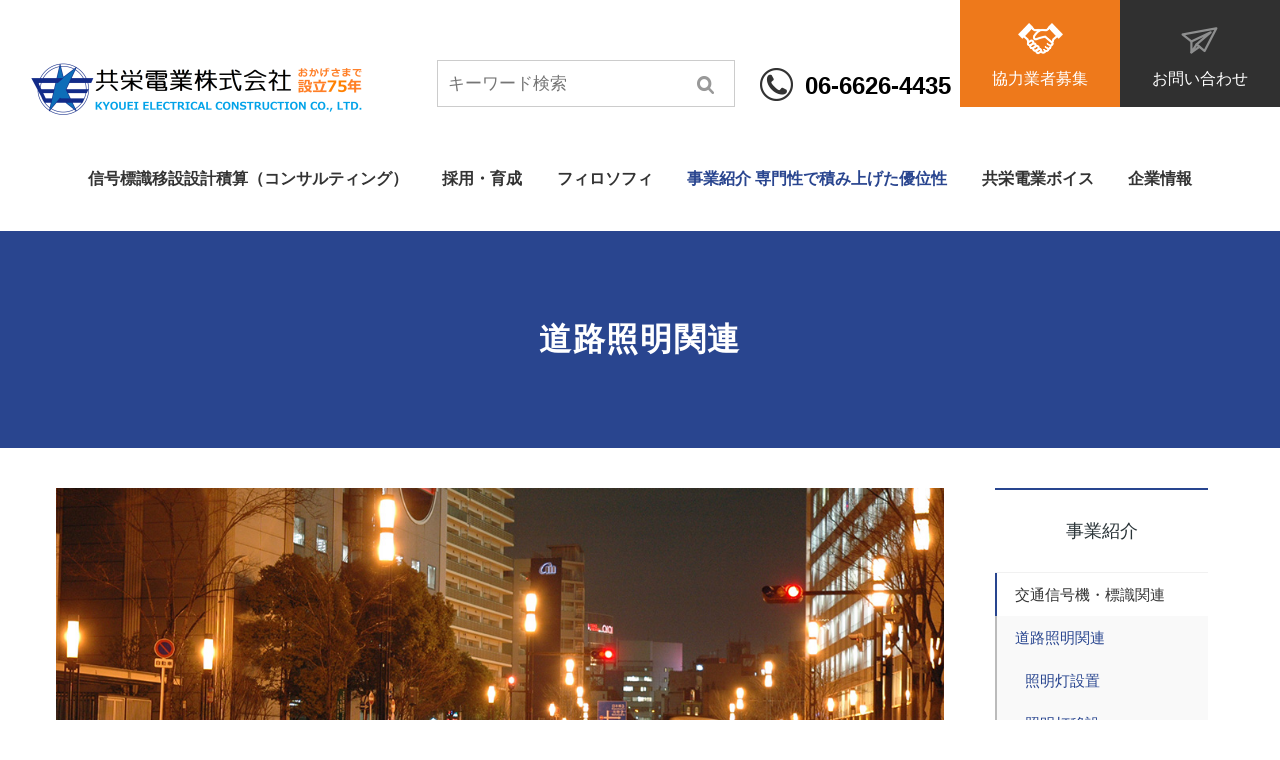

--- FILE ---
content_type: text/html; charset=UTF-8
request_url: https://www.kyouei-den.co.jp/business/road.html
body_size: 15575
content:
<!DOCTYPE html>
<html lang="ja">
<head>
<meta charset="UTF-8">
<meta name="viewport" content="width=device-width, initial-scale=1, maximum-scale=1, minimum-scale=1">
<title>道路照明関連</title>
<meta name="keywords" content="道路照明関連,共栄電業,信号,信号機,照明,道路照明,移設,大阪,施工,実績" />
<meta name="description" content="道路照明関連｜共栄電業は電気、電気通信設備設計施工・保守及びそれにかかるコンサルティング/交通管制システム（交通信号機・標識・パーキングメーター/チケット）の設計施工及び保守点検/道路照明灯・公園灯・工事用仮設照明灯の設置工事及び保守点検/通信・計装工事設計施工を行っております。" />

<!--<link rel="stylesheet" href="//use.fontawesome.com/releases/v5.6.3/css/all.css" integrity="sha384-UHRtZLI+pbxtHCWp1t77Bi1L4ZtiqrqD80Kn4Z8NTSRyMA2Fd33n5dQ8lWUE00s/" crossorigin="anonymous">-->
<link rel="stylesheet" href="/dcms_media/css/fontawesome.css" />
<link rel="stylesheet" href="/dcms_media/css/base.css" />
<link rel="stylesheet" href="/dcms_media/css/layout.css" />
<link rel="stylesheet" href="/dcms_media/css/module.css" />
<link rel="stylesheet" href="/dcms_media/css/common.css" /><!--全ページ共通ー-->
<link rel="stylesheet" href="/dcms_media/css/slick.css" /><!--スライド・カルーセルー-->
<link rel="stylesheet" href="/dcms_media/css/perfect-scrollbar.css"><!--スクロールバー-->
<link rel="stylesheet" href="/dcms_media/css/template_c2.css" /><!--テンプレオリジナル-->
<link rel="stylesheet" href="/dcms_media/css/color_c2.css" />
<link rel="stylesheet" href="/dcms_media/css/original.css" />

<!-- 下層ページ調整用css -->
<link rel="stylesheet" href="/dcms_media/css/original/_sub.css" />

<script src="/dcms_media/js/jquery-1.11.1.min.js"></script>
<script src="/dcms_media/js/current.js"></script>
<script src="/dcms_media/js/scrolltopcontrol.js"></script><!--ページトップ-->
<script src="/dcms_media/js/slick.min.js"></script><!--スライダー-->
<script src="/dcms_media/js/perfect-scrollbar.jquery.js"></script><!--スクロールバー-->
<script src="/dcms_media/js/mh.js"></script><!--スクロールバー-->
<script src="/dcms_media/js/jquery.biggerlink.target.js"></script>
<script src="/dcms_media/js/jquery.matchHeight-min.js"></script>

<script>
$(function() {
$('.height').matchHeight();
});
var lh = "";
lh = location.href;
if (lh.match(/dcmsadm/)){
} else {
document.write('<link rel="stylesheet" href="/dcms_media/css/publicside.css" />');
$(document).ready(function(){
// pagetitle 入れ替え
$('#pagetitle').insertBefore('main.inner');
//ライトボックス
$('.bl').biggerlink();
$('.mh').matchHeight();
$('.matchH').matchHeight();
$('.matchH2').matchHeight();
//header search
$("header.template_c2 .search_btn").on("click", function() {
var windowWidth = window.innerWidth;
$("header.template_c2 .search_area").slideToggle();
$("header.template_c2 .search_btn").toggleClass("active");
});
//header gnavi
$("header.template_c2 .gnavi_btn_sp").on("click", function() {
var windowWidth = window.innerWidth;
$("header.template_c2 .gnavi_area").slideToggle();
$("header.template_c2 .gnavi_btn_sp").toggleClass("active");
});
var $win = $(window);
$win.on('load resize',function(){
var windowWidth = window.innerWidth;
if(windowWidth <= 1200){
$('header.template_c2 .gnavi_area').insertAfter('#header_area');
}
});
//Scrollbar
$('.rss_f_in').perfectScrollbar();


//ページ内リンク用スクロール
$('a[href^=#]').click(function() {
var speed = 300; // ミリ秒
var href= $(this).attr("href");
var target = $(href == "#" || href == "" ? 'html' : href);
var position = target.offset().top;
$('body,html').animate({scrollTop:position}, speed, 'swing');
return false;
});



$("#mainVisualText").addClass('loaded');

});
}
</script>

<!-- bdl_start -->
<link href="/dcms_blocks/common/css/common.css" rel="stylesheet" type="text/css" />
<script type="text/javascript" src="/dcms_blocks/common/js/common.js"></script>
<link rel="stylesheet" href="/dcms_media/css/color_blockdl.css" />
<!-- bdl_end -->

<link rel="stylesheet" href="/dcms_media/css/style_sub01.css" />
<link rel="stylesheet" href="/dcms_media/css/style_sub01_sp.css" />
<script defer src="https://trace.bluemonkey.jp/trace.js"></script>


<!-- Google Tag Manager -->
<script>(function(w,d,s,l,i){w[l]=w[l]||[];w[l].push({'gtm.start':
new Date().getTime(),event:'gtm.js'});var f=d.getElementsByTagName(s)[0],
j=d.createElement(s),dl=l!='dataLayer'?'&l='+l:'';j.async=true;j.src=
'https://www.googletagmanager.com/gtm.js?id='+i+dl;f.parentNode.insertBefore(j,f);
})(window,document,'script','dataLayer','GTM-M22N6X2');</script>
<!-- End Google Tag Manager -->
<!-- Google Tag Manager (noscript) -->
<noscript><iframe src="https://www.googletagmanager.com/ns.html?id=GTM-M22N6X2"
height="0" width="0" style="display:none;visibility:hidden"></iframe></noscript>
<!-- End Google Tag Manager (noscript) -->
<script id="_bownow_ts">
var _bownow_ts = document.createElement('script');
_bownow_ts.charset = 'utf-8';
_bownow_ts.src = 'https://contents.bownow.jp/js/UTC_5954f73348b71c54adc8/trace.js';
document.getElementsByTagName('head')[0].appendChild(_bownow_ts);
</script>
</head>

<body id="common" class="page_business page_kyou page_kyu signal_sub" data-gr-c-s-loaded="true">
	
		<header class="template_c2 kyou_ei" role="presentation">
<div id="header" class="second_header">
<div class="header_inner">
<div id="header_logo"><a href="/"><img src="/dcms_media/image/logo75y.png" alt="kyouei electrical construction" width="337" height="48" /></a></div>
<form class="search_data" action="/dcms-search/"><input class="search_txt" name="schKeyword" type="text" placeholder="キーワード検索" /> <button class="btn_search" type="submit"><!--button search--></button></form><span class="h_number">06-6626-4435</span>
<div id="contact_area" class="offering_area"><a href="/partner.html"><span class="txt">協力業者募集</span> </a></div>
<div id="contact_area"><a href="/contact.html"><span class="txt">お問い合わせ</span> </a></div>
</div>
<div id="header_area">
<div class="gnavi_btn_sp">
<div class="gnavi_btn_sp_in"><span class="dmy"><!--btn--></span> <span class="dmy"><!--btn--></span> <span class="dmy"><!--btn--></span></div>
</div>
<div class="gnavi_area">
<div class="sear_area"><form class="search_data_sp" action="/dcms-search/"><input class="search01" name="schKeyword" type="text" placeholder="キーワード検索" /> <button class="btn_search_sp" type="submit"><!--button search--></button></form></div>
<nav>
<ul>
<li><a href="/business/signal/government_office.html">信号標識移設設計積算（コンサルティング）</a></li>
<li><a href="/company/recruit.html">採用・育成</a></li>
<li><a href="/company/philosophy.html">フィロソフィ</a></li>
<li><a href="/business.html">事業紹介 専門性で積み上げた優位性</a></li>
<li><a href="/media">共栄電業ボイス</a></li>
<li><a href="/company.html">企業情報</a></li>
</ul>
</nav>
<div class="contact_area_in">
<div id="contact_area_sp" class="offering_area"><a href="/partner.html"><span class="txt">協力業者募集</span> </a></div>
<div id="contact_area_sp"><a href="/contact.html"><span class="txt">お問い合わせ</span> </a></div>
<span class="h_number_sp">06-6626-4435</span></div>
</div>
</div>
</div>
</header>

	
	
	<main class="inner clearfix">
		<div id="contents_left">
		
		<!-- ブロック貼り付けエリア -->
		<div id="dcms_layoutPageBlockPasteArea">
		<!-- ブロック -->
		<div id="dcms_layoutPageBlock">
		<div id="pagetitle" class="template_c2" style="background-image: url('/dcms_media/image/pagetitle_bg_template_c2_page_service.jpg');">
<div class="pagetitle_bg"><!--黒透過--></div>
<div class="pagetitle_block">
<h1 class="pagetitle inner">道路照明関連</h1>
</div>
</div>
<style>
.dlb_box1-3_area .dlb_box1_txt {
	width: 95%;
}
</style>
<div class="leave m80_pc m60_tablet m40_sp">
<div class="dlb_box1-3_area">
<div class="m40_pc m30_tablet m20_sp img100"><img src="/dcms_media/image/road00.jpg" alt="道路照明関連" /></div>
<div class="dlb_box1_txt">
<h2 class="dlb_box1_title m30_pc m25_tablet m20_sp">御社の工事に道路照明灯に関する工事は含まれていませんか？</h2>
<div class="dlb_box1_par">
<p>交通信号施設の他にも、道路照明灯の設置工事またはLED化や保守メンテナンスなど行っております。官公庁からの発注物件だけでなく、道路改良工事や建築工事などによる支障移設への設計・施工などの対応も行っております。</p>
<p>半世紀を超える施工実績で培った信頼とノウハウで皆様の道路照明灯に関する不安を一掃し、安心・安全の工事をお約束致します。まずはお気軽にご相談ください。</p>
</div>
</div>
</div>
</div>
<div class="col_bg m80_pc m50_tablet m30_sp inner">
<h2 class="dlb_subtitle2_06 dlb_inner dlb_color_base_pseudo">道路照明関連のサービス一覧</h2>
<div class="col3_m_321">
<div class="col bl">
<h2 class="dlb_subtitle5_02 dlb_color_base_border matchH">照明灯設置</h2>
<figure class="img100 m20"><img src="/dcms_media/image/road_01.jpg" alt="照明灯設置" /></figure>
<p class="m20 matchH2">道路改良工事などに照明灯の設置工事が含まれている場合、官公庁向けの積算から各種協議・施工・施工方法に関するご説明など一貫してサービスをご提供致します。</p>
<div class="dlb_btn_w80 dlb_btn_center">
<div class="dlb_btn"><a href="/business/road/road01.html">詳細ページへ</a></div>
</div>
</div>
<div class="col bl">
<h2 class="dlb_subtitle5_02 dlb_color_base_border matchH">照明灯移設</h2>
<figure class="img100 m20"><img src="/dcms_media/image/road_02.jpg" alt="照明灯移設" /></figure>
<p class="m20 matchH2">道路改良工事や橋梁補修工事などで照明灯が支障となる場合、関係各所との打合せや各種協議・設計・施工など一貫してサービスをご提供致します。</p>
<div class="dlb_btn_w80 dlb_btn_center">
<div class="dlb_btn"><a href="/business/road/road02.html">詳細ページへ</a></div>
</div>
</div>
<div class="col bl">
<h2 class="dlb_subtitle5_02 dlb_color_base_border matchH">保安メンテナンス</h2>
<figure class="img100 m20"><img src="/dcms_media/image/road_03.jpg" alt="保安メンテナンス" /></figure>
<p class="m20 matchH2">大阪府や各市町村において順次LED照明灯への取替工事を行っています。官公庁のみならず、民間の方からの御相談にも対応させていただきます。</p>
<div class="dlb_btn_w80 dlb_btn_center">
<div class="dlb_btn"><a href="/business/road/road03.html">詳細ページへ</a></div>
</div>
</div>
</div>
</div>

		</div>
		<!-- // ブロック -->
		</div>
	</div>
		<!-- // ブロック貼り付けエリア -->
		
	<div id="contents_right">
			<div class="sb_col2_accordion"><div id="sb_col1_2_btn"> </div><div id="subnav" class="sb_col2_accordion inner"><div id="subnav_title" class="sb_col2_accordion">
<a href="https://www.kyouei-den.co.jp/business.html" title="事業紹介">事業紹介</a>
</div>
<ul id="subnav_list" class="sb_col1_2">
  <li>
    <a href="https://www.kyouei-den.co.jp/business/signal.html" title="交通信号機・標識関連">交通信号機・標識関連</a>
  </li>
  <li class="current">
    <a href="https://www.kyouei-den.co.jp/business/road.html" title="道路照明関連">道路照明関連</a>
    <ul id="subnav_list" class="sb_col1_2">
      <li>
        <a href="https://www.kyouei-den.co.jp/business/road/road01.html" title="照明灯設置">照明灯設置</a>
      </li>
      <li>
        <a href="https://www.kyouei-den.co.jp/business/road/road02.html" title="照明灯移設">照明灯移設</a>
      </li>
      <li>
        <a href="https://www.kyouei-den.co.jp/business/road/road03.html" title="保守メンテナンス">保守メンテナンス</a>
      </li>
    </ul>
  </li>
  <li>
    <a href="https://www.kyouei-den.co.jp/business/electricity.html" title="電気設備・電気通信関連">電気設備・電気通信関連</a>
  </li>
  <li>
    <a href="https://www.kyouei-den.co.jp/business/ground_lighting.html" title="グラウンド照明設備">グラウンド照明設備</a>
  </li>
</ul>
</div></div>


			</div>
	</main>

	<footer class="template_c2 dengyou_footer" role="presentation">
<div id="footer_nav" class="dengyou_footer_nav">
<p class="ft_top_title">共栄電業株式会社</p>
<div class="footer_nav_block inner dengyou_footer_nav_in">
<div class="fnav_unit dengyou_footer_nav_unit">
<div class="fnav_unit_one">
<p class="fnav_title dengyou_fnav_title">【本社】</p>
<p class="fnav_title dengyou_fnav_title">〒590-0906　大阪府堺市堺区三宝町9丁403番地4　三宝企業団地内</p>
<p class="fnav_title dengyou_fnav_title">Tel/072-229-3100（代表)　<br />Fax/072-229-5102</p>
<p class="fnav_title dengyou_fnav_title">【本店】</p>
<p class="fnav_title dengyou_fnav_title">〒540-0026　大阪府大阪市中央区内本町2-2-10　</p>
<p class="fnav_title dengyou_fnav_title">　　　　　　　EXEO X-Base A棟10階エクシオ大阪内本町ビル</p>
<p class="fnav_title dengyou_fnav_title">Tel/06-6626-4435（代表)　<br />Fax/06-6626-4436</p>
<p class="fnav_title dengyou_fnav_title">【奈良支店】</p>
<p class="fnav_title dengyou_fnav_title">【神戸営業所】</p>
<p class="fnav_title dengyou_fnav_title">【和歌山営業所】</p>
</div>
</div>
<div class="fnav_unit dengyou_footer_nav_unit">
<div class="fnav_unit_one">
<p class="fnav_title dengyou_fnav_title">事業紹介</p>
<ul class="fnav_list">
<li><a href="/business/signal.html">交通信号機</a></li>
<li><a href="/business/road.html">道路照明関連</a></li>
<li><a href="/business/electricity.html">電気設備・電気通信関連</a></li>
<li><a href="/business/ground_lighting.html">グラウンド照明設備</a></li>
</ul>
</div>
</div>
<div class="fnav_unit dengyou_footer_nav_unit">
<div class="fnav_unit_one">
<p class="fnav_title dengyou_fnav_title"><a href="/select.html">私たちの強み</a></p>
<p class="fnav_title dengyou_fnav_title"><a href="/company/recruit.html">採用情報</a></p>
<p class="fnav_title dengyou_fnav_title"><a href="/company.html">企業情報</a></p>
<p class="fnav_title dengyou_fnav_title"><a href="/works.html">実績実例</a></p>
</div>
</div>
<div class="two_row-btn row">
<div class="ft_btn_more"><a href="/contact.html">メールでのお問い合わせ</a></div>
<div class="ft_btn_more"><a class="offering_icon" href="/partner.html">協力業者募集</a></div>
</div>
</div>
</div>
<div id="footer_info" class="dengyou_footer_info">
<div class="inner">
<div class="footer_info_navi"><a href="/privacy.html">プライバシーポリシー</a><a href="/sitemap.html">サイトマップ</a></div>
<div class="pl3 m30_sp mt30_sp"><a href="https://www.exeo.co.jp/"><img src="/dcms_media/image/EXEO_white2.png" width="248" height="62" /></a></div>
<small>Copyright © KYOUEI DENGYOU CO ., LTD. All Rights Reserved.</small></div>
</div>
</footer>


	</body>
	<!-- Corporate Ver 02 (creation month 2018.05)-->
	<!-- installation date 2019.01.10 -->
</html>

--- FILE ---
content_type: text/css
request_url: https://www.kyouei-den.co.jp/dcms_media/css/fontawesome.css
body_size: -65
content:
@import url(//use.fontawesome.com/releases/v5.6.3/css/all.css);

--- FILE ---
content_type: text/css
request_url: https://www.kyouei-den.co.jp/dcms_media/css/layout.css
body_size: 7818
content:
@charset "UTF-8";
/* ===================================================================
CSS information
 file name  :  layout.css
 style info :  全ページ共通 枠組みレイアウト生成用 cssの定義
=================================================================== */
/*------------------------------------------------

contents width

-------------------------------------------------*/
.inner {
  width: 100%;
  margin-right: auto;
  margin-left: auto;
  max-width: 1200px;
  padding: 0 16px;
}

@media only screen and (max-width: 1119px) {
  .inner {
    padding: 0 24px;
  }
}

@media only screen and (max-width: 690px) {
  .inner {
    padding: 0 16px;
  }
}

.inner_m {
  width: 100%;
  margin-right: auto;
  margin-left: auto;
  max-width: 1120px;
  padding: 0 16px;
}

@media only screen and (max-width: 1119px) {
  .inner_m {
    padding: 0 24px;
  }
}

@media only screen and (max-width: 690px) {
  .inner_m {
    padding: 0 16px;
  }
}

.inner_s {
  width: 100%;
  margin-right: auto;
  margin-left: auto;
  max-width: 1024px;
}

@media only screen and (max-width: 1023px) {
  .inner_s {
    padding: 0 24px;
  }
}

@media only screen and (max-width: 690px) {
  .inner_s {
    padding: 0 16px;
  }
}

.inner_ss {
  width: 100%;
  margin-right: auto;
  margin-left: auto;
  max-width: 880px;
}

@media only screen and (max-width: 879px) {
  .inner_ss {
    padding: 0 16px;
  }
}

.col_bg .inner_ss {
  padding: 0;
}

#dcms_layoutPageBlockPasteArea,
#dcms_layoutPageBlock {
  width: 100%;
}

#container {
  overflow: hidden;
  padding-top: 0;
}

#contents_left {
  width: calc(100% - 240px - 24px);
}

#contents_right {
  width: 240px;
}

#contents {
  width: 100%;
  margin-right: auto;
  margin-left: auto;
  max-width: 1200px;
  padding: 0 16px;
}

@media only screen and (max-width: 1119px) {
  #contents {
    padding: 0 24px;
  }
}

@media only screen and (max-width: 690px) {
  #contents {
    padding: 0 16px;
  }
}

#contents_left {
  float: left;
  width: calc(100% - 240px - 40px);
}

#contents_right {
  float: right;
  width: 245px;
}

/*------------------------------------------------

form

-------------------------------------------------*/
body#template_form header.template_form {
  padding: 40px;
  border-bottom: 1px solid #e9e9e9;
  margin-bottom: 40px;
}

body#template_form header.template_form img {
  max-height: 40px;
  width: auto;
  height: auto;
  display: block;
  margin: auto;
}

body#template_form footer.template_form {
  text-align: center;
  padding: 40px;
  border-top: 3px solid #eeeeee;
  margin-top: 50px;
}

/*------------------------------------------------

template coraplate 3

-------------------------------------------------*/
#contents.template_c3 {
  width: 100%;
  margin-right: auto;
  margin-left: auto;
  max-width: 1200px;
  padding: 0 16px;
  width: 1200px;
  padding: 0;
}

@media only screen and (max-width: 1119px) {
  #contents.template_c3 {
    padding: 0 24px;
  }
}

@media only screen and (max-width: 690px) {
  #contents.template_c3 {
    padding: 0 16px;
  }
}

@media only screen and (max-width: 1219px) {
  #contents.template_c3 {
    width: 94vw;
    padding-right: 0;
    padding-left: 0;
  }
}

@media only screen and (max-width: 979px) {
  #contents.template_c3 #contents_right {
    margin-top: 30px;
  }
}

@media only screen and (max-width: 979px) {
  #contents_left {
    width: 100%;
  }
  #contents_right {
    width: 100%;
    margin-top: 40px;
  }
  /*#contents{width: 100%;margin-bottom: 40px;}
	#contents_left{
		float: none;
		width: 100%;
	}
	#contents_right{
		float: none;
		width: 100%;
		margin-top: 40px;
	}*/
}

@media only screen and (max-width: 690px) {
  /*#contents{width: 100%;margin-bottom: 30px;}
	#contents_right{margin-top: 30px;}*/
}

/*------------------------------------------------

float

-------------------------------------------------*/
.flt {
  float: left;
}

.flr {
  float: right;
}

@media only screen and (max-width: 690px) {
  .flt {
    float: none;
  }
  .flr {
    float: none;
  }
}

/*------------------------------------------------

ブロック（2個並び half）

-------------------------------------------------*/
/*.col2::after,.col2_m::after,.col2_ti::after,.col2_it::after {@include clearfix;}
.col2 .flt, .col2 .flr{ width: 50%;}
.col2_m .flt, .col2_m .flr{ width: 49%;}
.col2_ti .flt{width: calc(18.5% * 3 + 1.875% * 2);} .col2_ti .flr{width: calc(18.5% * 2 + 1.875%);}
.col2_it .flt{width: calc(18.5% * 2 + 1.875%);} .col2_it .flr{ width: calc(18.5% * 3 + 1.875% * 2);}*/
/* old -------------*/
.col2,
.col2_sp2,
.col2_m,
.col2_m_sp2 {
  display: -webkit-box;
  display: -ms-flexbox;
  display: flex;
  -ms-flex-wrap: wrap;
  flex-wrap: wrap;
}

.col2_m .col,
.col2_m_sp2 .col {
  width: calc(50% - 12px);
  margin-left: 24px;
  margin-bottom: 24px;
}

.col2_m .col:nth-child(2n + 1),
.col2_m_sp2 .col:nth-child(2n + 1) {
  margin-left: 0;
}

.col2 .col,
.col2_sp2 .col {
  width: calc(50% - 0.5px);
  margin-left: 1px;
  margin-bottom: 1px;
}

.col2 .col:nth-child(2n + 1),
.col2_sp2 .col:nth-child(2n + 1) {
  margin-left: 0;
}

@media only screen and (max-width: 690px) {
  .col2_m_sp2 .col {
    width: calc(50% - 8px);
    margin-left: 16px;
  }
  .col2_m_sp2 .col:nth-child(2n + 1) {
    margin-left: 0;
  }
  .col2 .col, .col2_m .col {
    width: 100%;
    margin-left: auto;
  }
}

/* new -------------*/
.col2_m_222,
.col2_m_221,
.col2_m_212,
.col2_m_211,
.col2_222,
.col2_221,
.col2_212,
.col2_211 {
  display: -webkit-box;
  display: -ms-flexbox;
  display: flex;
  -ms-flex-wrap: wrap;
  flex-wrap: wrap;
  -webkit-box-pack: center;
  -ms-flex-pack: center;
  justify-content: center;
  /*真ん中寄せは案件による*/
}

.col2_m_222 .col,
.col2_m_221 .col,
.col2_m_212 .col,
.col2_m_211 .col {
  width: calc(50% - 12px);
  margin-left: 24px;
  margin-bottom: 32px;
}

.col2_m_222 .col:nth-child(2n + 1),
.col2_m_221 .col:nth-child(2n + 1),
.col2_m_212 .col:nth-child(2n + 1),
.col2_m_211 .col:nth-child(2n + 1) {
  margin-left: 0;
}

.col2_222 .col,
.col2_221 .col,
.col2_212 .col,
.col2_211 .col {
  width: calc(50% - 0.5px);
  margin-left: 1px;
  margin-bottom: 1px;
}

.col2_222 .col:nth-child(2n + 1),
.col2_221 .col:nth-child(2n + 1),
.col2_212 .col:nth-child(2n + 1),
.col2_211 .col:nth-child(2n + 1) {
  margin-left: 0;
}

@media only screen and (max-width: 979px) {
  .col2_m_212 .col,
  .col2_m_211 .col,
  .col2_212 .col,
  .col2_211 .col {
    width: 100%;
    margin-left: 0;
  }
}

@media only screen and (max-width: 690px) {
  .col2_m_212 .col {
    width: calc(50% - 8px);
    margin-left: 16px;
    margin-bottom: 16px;
  }
  .col2_m_212 .col:nth-child(2n + 1) {
    margin-left: 0;
  }
  .col2_212 .col {
    width: calc(50% - 0.5px);
    margin-left: 1px;
    margin-bottom: 1px;
  }
  .col2_212 .col:nth-child(2n + 1) {
    margin-left: 0;
  }
  .col2_m_221 .col,
  .col2_221 .col {
    width: 100%;
    margin-left: 0;
  }
}

.col2_m_222 .col:last-child,
.col2_m_221 .col:last-child,
.col2_m_212 .col:last-child,
.col2_m_211 .col:last-child,
.col2_222 .col:last-child,
.col2_221 .col:last-child,
.col2_212 .col:last-child,
.col2_211 .col:last-child {
  margin-right: 0;
}

/*------------------------------------------------

ブロック（2個並び　unique 大小）

-------------------------------------------------*/
.col2_ti {
  display: -webkit-box;
  display: -ms-flexbox;
  display: flex;
  -ms-flex-wrap: wrap;
  flex-wrap: wrap;
}

.col2_ti .col_l {
  width: 67%;
}

.col2_ti .col_r {
  width: calc(100% - 24px - 67%);
  margin-left: 24px;
}

@media only screen and (max-width: 690px) {
  .col2_ti {
    margin-left: 0;
    margin-top: -8px;
  }
  .col2_ti .col_l, .col2_ti .col_r {
    width: 100%;
    margin: 8px 0;
  }
  .col2_ti.sp_reverse .col_l {
    -webkit-box-ordinal-group: 3;
    -ms-flex-order: 2;
    order: 2;
  }
  .col2_ti.sp_reverse .col_r {
    -webkit-box-ordinal-group: 2;
    -ms-flex-order: 1;
    order: 1;
  }
}

.col2_it {
  display: -webkit-box;
  display: -ms-flexbox;
  display: flex;
  -ms-flex-wrap: wrap;
  flex-wrap: wrap;
}

.col2_it .col_l {
  width: calc(100% - 24px - 67%);
  margin-right: 24px;
}

.col2_it .col_r {
  width: 67%;
}

.col2_it .col2_it {
  -webkit-box-orient: vertical;
  -webkit-box-direction: normal;
  -ms-flex-direction: column;
  flex-direction: column;
  margin-left: 0;
  margin-top: -8px;
}

.col2_it .col2_it .col_l, .col2_it .col2_it .col_r {
  width: 100%;
  margin: 8px 0;
}

.col2_it .col2_it.sp_reverse .col_l {
  -webkit-box-ordinal-group: 3;
  -ms-flex-order: 2;
  order: 2;
}

.col2_it .col2_it.sp_reverse .col_r {
  -webkit-box-ordinal-group: 2;
  -ms-flex-order: 1;
  order: 1;
}

.col2_it.img_l .col_l {
  width: calc(100% - 40px - 55%);
  margin-right: 40px;
}

.col2_it.img_l .col_r {
  width: 55%;
}

.col2_ti.img_l .col_l {
  width: 55%;
}

.col2_ti.img_l .col_r {
  width: calc(100% - 40px - 55%);
  margin-left: 40px;
}

.col2_it_istl {
  display: -webkit-box;
  display: -ms-flexbox;
  display: flex;
  -ms-flex-wrap: wrap;
  flex-wrap: wrap;
}

.col2_it_istl .col_l {
  width: 30%;
}

.col2_it_istl .col_r {
  width: calc(100% - 5% - 30%);
  margin-left: 5%;
}

@media only screen and (max-width: 690px) {
  .col2_it {
    margin-left: 0;
    margin-top: -8px;
  }
  .col2_it .col_l, .col2_it .col_r {
    width: 100%;
    margin: 8px 0;
  }
  .col2_it.sp_reverse .col_l {
    -webkit-box-ordinal-group: 3;
    -ms-flex-order: 2;
    order: 2;
  }
  .col2_it.sp_reverse .col_r {
    -webkit-box-ordinal-group: 2;
    -ms-flex-order: 1;
    order: 1;
  }
  .col2_it_istl .col_l {
    width: 35%;
  }
  .col2_it_istl .col_r {
    width: calc(100% - 5% - 35%);
  }
  .col2_it.img_l .col_l {
    width: 100%;
    margin-right: auto;
  }
  .col2_it.img_l .col_r {
    width: 100%;
  }
  .col2_ti.img_l .col_r {
    width: 100%;
    margin-left: auto;
  }
  .col2_ti.img_l .col_l {
    width: 100%;
  }
}

/*------------------------------------------------

ブロック（3個並び）

-------------------------------------------------*/
/* column 3 ************/
/*.col3::after,.col3_m::after {@include clearfix;}
.col3 .flt, .col3 .flr{ width: 33.33333%;}
.col3_m .flt, .col3_m .flr{ width: 32%;}.col3_m .flt{margin-right: 2%;}*/
/* old -------------*/
.col3,
.col3_sp2,
.col3_m,
.col3_m_sp2,
.col3_m_tab2sp1 {
  display: -webkit-box;
  display: -ms-flexbox;
  display: flex;
  -ms-flex-wrap: wrap;
  flex-wrap: wrap;
}

.col3_m .col,
.col3_m_sp2 .col,
.col3_m_tab2sp1 .col {
  width: calc(33.33333% - 16px);
  margin-left: 24px;
  margin-bottom: 24px;
}

.col3_m .col:nth-child(3n + 1),
.col3_m_sp2 .col:nth-child(3n + 1),
.col3_m_tab2sp1 .col:nth-child(3n + 1) {
  margin-left: 0;
}

.col3 .col,
.col3_sp2 .col {
  width: calc(33.33333% - 1px);
  margin-left: 1.5px;
  margin-bottom: 1px;
}

.col3 .col:nth-child(3n + 1),
.col3_sp2 .col:nth-child(3n + 1) {
  margin-left: 0;
}

@media only screen and (max-width: 979px) {
  .col3_m_sp2 .col,
  .col3_m_tab2sp1 .col {
    width: calc(50% - 12px);
    margin-left: 24px;
  }
  .col3_m_sp2 .col:nth-child(3n + 1),
  .col3_m_tab2sp1 .col:nth-child(3n + 1) {
    margin-left: 24px;
  }
  .col3_m_sp2 .col:nth-child(2n + 1),
  .col3_m_tab2sp1 .col:nth-child(2n + 1) {
    margin-left: 0;
  }
  .col3_sp2 .col {
    width: calc(50% - 1px);
    margin-left: 1px;
  }
  .col3_sp2 .col:nth-child(3n + 1) {
    margin-left: 1px;
  }
  .col3_sp2 .col:nth-child(2n + 1) {
    margin-left: 0;
  }
}

@media only screen and (max-width: 690px) {
  .col3_m .col, .col3 .col, .col3_m_tab2sp1 .col {
    width: 100%;
    margin-left: auto;
  }
  .col3_m_sp2 .col {
    width: calc(50% - 8px);
    margin-left: 16px;
  }
  .col3_m_sp2 .col:nth-child(3n + 1) {
    margin-left: 16px;
  }
  .col3_m_sp2 .col:nth-child(2n + 1) {
    margin-left: 0;
  }
  .col3_m_tab2sp1 .col:nth-child(3n + 1) {
    margin-left: 0;
  }
}

/* new -------------*/
.col3_m_333,
.col3_m_332,
.col3_m_331,
.col3_m_323,
.col3_m_322,
.col3_m_321,
.col3_m_313,
.col3_m_312,
.col3_m_311,
.col3_333,
.col3_332,
.col3_331,
.col3_323,
.col3_322,
.col3_321,
.col3_313,
.col3_312,
.col3_311 {
  display: -webkit-box;
  display: -ms-flexbox;
  display: flex;
  -ms-flex-wrap: wrap;
  flex-wrap: wrap;
  -webkit-box-pack: center;
  -ms-flex-pack: center;
  justify-content: center;
  /*真ん中寄せは案件による*/
}

.col3_m_333 .col,
.col3_m_332 .col,
.col3_m_331 .col,
.col3_m_323 .col,
.col3_m_322 .col,
.col3_m_321 .col,
.col3_m_313 .col,
.col3_m_312 .col,
.col3_m_311 .col {
  width: calc(33.33333% - 16px);
  margin-right: 24px;
  margin-bottom: 24px;
}

.col3_m_333 .col:nth-child(3n),
.col3_m_332 .col:nth-child(3n),
.col3_m_331 .col:nth-child(3n),
.col3_m_323 .col:nth-child(3n),
.col3_m_322 .col:nth-child(3n),
.col3_m_321 .col:nth-child(3n),
.col3_m_313 .col:nth-child(3n),
.col3_m_312 .col:nth-child(3n),
.col3_m_311 .col:nth-child(3n) {
  margin-right: 0;
}

.col3_333 .col,
.col3_332 .col,
.col3_331 .col,
.col3_323 .col,
.col3_322 .col,
.col3_321 .col,
.col3_313 .col,
.col3_312 .col,
.col3_311 .col {
  width: calc(33.33333% - 1px);
  margin-right: 1.5px;
  margin-bottom: 1px;
}

.col3_333 .col:nth-child(3n),
.col3_332 .col:nth-child(3n),
.col3_331 .col:nth-child(3n),
.col3_323 .col:nth-child(3n),
.col3_322 .col:nth-child(3n),
.col3_321 .col:nth-child(3n),
.col3_313 .col:nth-child(3n),
.col3_312 .col:nth-child(3n),
.col3_311 .col:nth-child(3n) {
  margin-right: 0;
}

@media only screen and (max-width: 979px) {
  .col3_m_323 .col,
  .col3_m_322 .col,
  .col3_m_321 .col {
    width: calc(50% - 12px);
    margin-right: 24px;
  }
  .col3_m_323 .col:nth-child(3n),
  .col3_m_322 .col:nth-child(3n),
  .col3_m_321 .col:nth-child(3n) {
    margin-right: 24px;
  }
  .col3_m_323 .col:nth-child(2n),
  .col3_m_322 .col:nth-child(2n),
  .col3_m_321 .col:nth-child(2n) {
    margin-right: 0;
  }
  .col3_323 .col,
  .col3_322 .col,
  .col3_321 .col {
    width: calc(50% - 1px);
    margin-right: 1px;
  }
  .col3_323 .col:nth-child(3n),
  .col3_322 .col:nth-child(3n),
  .col3_321 .col:nth-child(3n) {
    margin-right: 1px;
  }
  .col3_323 .col:nth-child(2n),
  .col3_322 .col:nth-child(2n),
  .col3_321 .col:nth-child(2n) {
    margin-right: 0;
  }
  .col3_m_313 .col,
  .col3_m_312 .col,
  .col3_m_311 .col,
  .col3_313 .col,
  .col3_312 .col,
  .col3_311 .col {
    width: 100%;
    margin-right: 0;
  }
  .col3_m_313 .col:nth-child(2n),
  .col3_m_312 .col:nth-child(2n),
  .col3_m_311 .col:nth-child(2n),
  .col3_313 .col:nth-child(2n),
  .col3_312 .col:nth-child(2n),
  .col3_311 .col:nth-child(2n) {
    margin-right: 0;
  }
}

@media only screen and (max-width: 690px) {
  .col3_m_333 .col,
  .col3_m_332 .col,
  .col3_m_331 .col,
  .col3_m_323 .col,
  .col3_m_322 .col,
  .col3_m_321 .col,
  .col3_m_313 .col,
  .col3_m_312 .col,
  .col3_m_311 .col {
    margin-bottom: 16px;
    margin-right: 16px;
  }
  .col3_m_333 .col,
  .col3_m_323 .col,
  .col3_m_313 .col {
    width: calc(33.333% - 11.3px);
    margin-right: 16px;
  }
  .col3_m_333 .col:nth-child(2n),
  .col3_m_323 .col:nth-child(2n),
  .col3_m_313 .col:nth-child(2n) {
    margin-right: 16px;
  }
  .col3_m_333 .col:nth-child(3n),
  .col3_m_323 .col:nth-child(3n),
  .col3_m_313 .col:nth-child(3n) {
    margin-right: 0;
  }
  .col3_m_333 .col:nth-child(6n),
  .col3_m_323 .col:nth-child(6n),
  .col3_m_313 .col:nth-child(6n) {
    margin-right: 0;
  }
  .col3_m_332 .col,
  .col3_m_322 .col,
  .col3_m_312 .col {
    width: calc(50% - 8px);
    margin-right: 16px;
  }
  .col3_m_332 .col:nth-child(2n),
  .col3_m_322 .col:nth-child(2n),
  .col3_m_312 .col:nth-child(2n) {
    margin-right: 0;
  }
  .col3_m_332 .col:nth-child(3n),
  .col3_m_322 .col:nth-child(3n),
  .col3_m_312 .col:nth-child(3n) {
    margin-right: 16px;
  }
  .col3_333 .col,
  .col3_332 .col,
  .col3_331 .col,
  .col3_323 .col,
  .col3_322 .col,
  .col3_321 .col,
  .col3_313 .col,
  .col3_312 .col,
  .col3_311 .col {
    margin-bottom: 1px;
    margin-right: 1px;
  }
  .col3_333 .col,
  .col3_323 .col,
  .col3_313 .col {
    width: calc(33.333% - 1px);
    margin-right: 1.5px;
  }
  .col3_333 .col:nth-child(2n),
  .col3_323 .col:nth-child(2n),
  .col3_313 .col:nth-child(2n) {
    margin-right: 1.5px;
  }
  .col3_333 .col:nth-child(3n),
  .col3_323 .col:nth-child(3n),
  .col3_313 .col:nth-child(3n) {
    margin-right: 0;
  }
  .col3_332 .col,
  .col3_322 .col,
  .col3_312 .col {
    width: calc(50% - 1px);
    margin-right: 1.5px;
  }
  .col3_332 .col:nth-child(2n),
  .col3_322 .col:nth-child(2n),
  .col3_312 .col:nth-child(2n) {
    margin-right: 0;
  }
  .col3_332 .col:nth-child(3n),
  .col3_322 .col:nth-child(3n),
  .col3_312 .col:nth-child(3n) {
    margin-right: 1.5px;
  }
  .col3_m_331 .col,
  .col3_m_321 .col,
  .col3_m_311 .col,
  .col3_331 .col,
  .col3_321 .col,
  .col3_m_321 .col:nth-child(3n) {
    width: 100%;
    margin-right: 0;
  }
  .col3_331 .col {
    margin-bottom: 24px;
  }
}

.col3_m_333 .col:last-child,
.col3_m_332 .col:last-child,
.col3_m_331 .col:last-child,
.col3_m_323 .col:last-child,
.col3_m_322 .col:last-child,
.col3_m_321 .col:last-child,
.col3_m_313 .col:last-child,
.col3_m_312 .col:last-child,
.col3_m_311 .col
.col3_333 .col:last-child,
.col3_332 .col:last-child,
.col3_331 .col:last-child,
.col3_323 .col:last-child,
.col3_322 .col:last-child,
.col3_321 .col:last-child,
.col3_313 .col:last-child,
.col3_312 .col:last-child,
.col3_311 .col:last-child {
  margin-right: 0;
}

/*------------------------------------------------

ブロック（4個並び）

-------------------------------------------------*/
/*.col4::after,.col4_m::after {@include clearfix;}
.col4 .flt, .col4 .flr{ width: 25%;}
.col4_m .flt, .col4_m .flr{ width: 23.5%;}.col4_m .flt{margin-right: 2%;}*/
/* old -------------*/
.col4,
.col4_sp2,
.col4_m,
.col4_m_sp2 {
  display: -webkit-box;
  display: -ms-flexbox;
  display: flex;
  -ms-flex-wrap: wrap;
  flex-wrap: wrap;
}

.col4_m .col,
.col4_m_sp2 .col {
  width: calc(25% - 18px);
  margin-left: 24px;
  margin-bottom: 24px;
}

.col4_m .col:nth-child(4n + 1),
.col4_m_sp2 .col:nth-child(4n + 1) {
  margin-left: 0;
}

.col4 .col,
.col4_sp2 .col {
  width: calc(25% - 1px);
  margin-left: 1px;
  margin-bottom: 1px;
}

.col4 .col:nth-child(4n + 1),
.col4_sp2 .col:nth-child(4n + 1) {
  margin-left: 0;
}

@media only screen and (max-width: 979px) {
  .col4_m_sp2 .col {
    width: calc(50% - 12px);
    margin-left: 24px;
  }
  .col4_m_sp2 .col:nth-child(4n + 1) {
    margin-left: 24px;
  }
  .col4_m_sp2 .col:nth-child(2n + 1) {
    margin-left: 0;
  }
  .col4_sp2 .col {
    width: calc(50% - 1px);
    margin-left: 1px;
  }
  .col4_sp2 .col:nth-child(4n + 1) {
    margin-left: 1px;
  }
  .col4_sp2 .col:nth-child(2n + 1) {
    margin-left: 0;
  }
}

@media only screen and (max-width: 690px) {
  .col4_m .col, .col4 .col {
    width: 100%;
    margin-left: auto;
  }
  .col4_m_sp2 .col {
    width: calc(50% - 8px);
    margin-left: 16px;
  }
  .col4_m_sp2 .col:nth-child(4n + 1) {
    margin-left: 16px;
  }
  .col4_m_sp2 .col:nth-child(2n + 1) {
    margin-left: 0;
  }
}

/* new -------------*/
.col4_m_444,
.col4_m_443,
.col4_m_442,
.col4_m_441,
.col4_m_433,
.col4_m_432,
.col4_m_431,
.col4_m_423,
.col4_m_422,
.col4_m_421,
.col4_m_411,
.col4_444,
.col4_443,
.col4_442,
.col4_441,
.col4_433,
.col4_432,
.col4_431,
.col4_423,
.col4_422,
.col4_421,
.col4_411 {
  display: -webkit-box;
  display: -ms-flexbox;
  display: flex;
  -ms-flex-wrap: wrap;
  flex-wrap: wrap;
  -webkit-box-pack: center;
  -ms-flex-pack: center;
  justify-content: center;
  /*真ん中寄せは案件による*/
}

.col4_m_444 .col,
.col4_m_443 .col,
.col4_m_442 .col,
.col4_m_441 .col,
.col4_m_433 .col,
.col4_m_432 .col,
.col4_m_431 .col,
.col4_m_422 .col,
.col4_m_421 .col,
.col4_m_411 .col {
  width: calc(25% - 19.2px);
  margin-right: 24px;
  margin-bottom: 24px;
}

.col4_m_444 .col:nth-child(4n),
.col4_m_443 .col:nth-child(4n),
.col4_m_442 .col:nth-child(4n),
.col4_m_441 .col:nth-child(4n),
.col4_m_433 .col:nth-child(4n),
.col4_m_432 .col:nth-child(4n),
.col4_m_431 .col:nth-child(4n),
.col4_m_422 .col:nth-child(4n),
.col4_m_421 .col:nth-child(4n),
.col4_m_411 .col:nth-child(4n) {
  margin-right: 0;
}

.col4_444 .col,
.col4_443 .col,
.col4_442 .col,
.col4_441 .col,
.col4_433 .col,
.col4_432 .col,
.col4_431 .col,
.col4_422 .col,
.col4_421 .col,
.col4_411 .col {
  width: calc(25% - 1px);
  margin-right: 1px;
  margin-bottom: 1px;
}

.col4_444 .col:nth-child(4n),
.col4_443 .col:nth-child(4n),
.col4_442 .col:nth-child(4n),
.col4_441 .col:nth-child(4n),
.col4_433 .col:nth-child(4n),
.col4_432 .col:nth-child(4n),
.col4_431 .col:nth-child(4n),
.col4_422 .col:nth-child(4n),
.col4_421 .col:nth-child(4n),
.col4_411 .col:nth-child(4n) {
  margin-right: 0;
}

.col4_m_411 .col:last-child,
.col4_m_444 .col:last-child,
.col4_m_443 .col:last-child,
.col4_m_442 .col:last-child,
.col4_m_441 .col:last-child,
.col4_m_433 .col:last-child,
.col4_m_432 .col:last-child,
.col4_m_431 .col:last-child,
.col4_m_422 .col:last-child,
.col4_m_421 .col:last-child,
.col4_m_411 .col:last-child,
.col4_444 .col:last-child,
.col4_443 .col:last-child,
.col4_442 .col:last-child,
.col4_441 .col:last-child,
.col4_433 .col:last-child,
.col4_432 .col:last-child,
.col4_431 .col:last-child,
.col4_422 .col:last-child,
.col4_421 .col:last-child,
.col4_411 .col:last-child {
  margin-right: 0;
}

@media only screen and (max-width: 979px) {
  .col4_m_433 .col,
  .col4_m_432 .col,
  .col4_m_431 .col {
    width: calc(33.333% - 16px);
  }
  .col4_m_433 .col:nth-child(4n),
  .col4_m_432 .col:nth-child(4n),
  .col4_m_431 .col:nth-child(4n) {
    margin-right: 24px;
  }
  .col4_m_433 .col:nth-child(3n),
  .col4_m_432 .col:nth-child(3n),
  .col4_m_431 .col:nth-child(3n) {
    margin-right: 0;
  }
  .col4_433 .col,
  .col4_432 .col,
  .col4_431 .col {
    width: calc(33.333% - 1px);
    margin-right: 1.5px;
  }
  .col4_433 .col:nth-child(4n),
  .col4_432 .col:nth-child(4n),
  .col4_431 .col:nth-child(4n) {
    margin-right: 1.5px;
  }
  .col4_433 .col:nth-child(3n),
  .col4_432 .col:nth-child(3n),
  .col4_431 .col:nth-child(3n) {
    margin-right: 0;
  }
  .col4_m_422 .col,
  .col4_m_421 .col {
    width: calc(50% - 12px);
  }
  .col4_m_422 .col:nth-child(4n),
  .col4_m_421 .col:nth-child(4n) {
    margin-right: 24px;
  }
  .col4_m_422 .col:nth-child(2n),
  .col4_m_421 .col:nth-child(2n) {
    margin-right: 0;
  }
  .col4_422 .col,
  .col4_421 .col {
    width: calc(50% - 1px);
    margin-right: 2px;
  }
  .col4_422 .col:nth-child(4n),
  .col4_421 .col:nth-child(4n) {
    margin-right: 2px;
  }
  .col4_422 .col:nth-child(2n),
  .col4_421 .col:nth-child(2n) {
    margin-right: 0;
  }
  .col4_m_411 .col {
    width: 100%;
    margin-right: 0;
  }
  .col4_m_411 .col:nth-child(4n) {
    margin-right: 0;
  }
  .col4_m_411 .col:nth-child(2n) {
    margin-right: 0;
  }
  .col4_411 .col {
    width: 100%;
    margin-right: 0;
    margin-bottom: 1px;
  }
  .col4_411 .col:nth-child(4n) {
    margin-right: 0;
  }
  .col4_411 .col:nth-child(2n) {
    margin-right: 0;
  }
}

@media only screen and (max-width: 690px) {
  .col4_m_444 .col,
  .col4_m_443 .col,
  .col4_m_442 .col,
  .col4_m_441 .col,
  .col4_m_433 .col,
  .col4_m_432 .col,
  .col4_m_431 .col,
  .col4_m_422 .col,
  .col4_m_421 .col,
  .col4_m_411 .col {
    margin-bottom: 16px;
  }
  .col4_m_422 .col,
  .col4_m_421 .col {
    width: calc(50% - 8px);
    margin-right: 16px;
  }
  .col4_m_422 .col:nth-child(4n),
  .col4_m_421 .col:nth-child(4n) {
    margin-right: 0;
  }
  .col4_m_444 .col {
    width: calc(25% - 12px);
    margin-right: 16px;
  }
  .col4_m_443 .col {
    width: calc(33.333% - 10.7px);
    margin-right: 16px;
  }
  .col4_m_443 .col:nth-child(4n) {
    margin-right: 16px;
  }
  .col4_m_443 .col:nth-child(3n) {
    margin-right: 0;
  }
  .col4_m_433 .col {
    width: calc(33.333% - 10.7px);
    margin-right: 16px;
  }
  .col4_m_433 .col:nth-child(4n) {
    margin-right: 16px;
  }
  .col4_m_433 .col:nth-child(3n) {
    margin-right: 0;
  }
  .col4_m_442 .col,
  .col4_m_432 .col,
  .col4_m_422 .col {
    width: calc(50% - 8px);
    margin-right: 16px;
  }
  .col4_m_442 .col:nth-child(4n),
  .col4_m_432 .col:nth-child(4n),
  .col4_m_422 .col:nth-child(4n) {
    margin-right: 16px;
  }
  .col4_m_442 .col:nth-child(3n),
  .col4_m_432 .col:nth-child(3n),
  .col4_m_422 .col:nth-child(3n) {
    margin-right: 16px;
  }
  .col4_m_442 .col:nth-child(2n),
  .col4_m_432 .col:nth-child(2n),
  .col4_m_422 .col:nth-child(2n) {
    margin-right: 0;
  }
  .col4_444 .col,
  .col4_443 .col,
  .col4_442 .col,
  .col4_441 .col,
  .col4_433 .col,
  .col4_432 .col,
  .col4_431 .col,
  .col4_422 .col,
  .col4_421 .col,
  .col4_411 .col {
    margin-bottom: 1px;
  }
  .col4_443 .col {
    width: calc(33.333% - 1px);
    margin-right: 1.5px;
  }
  .col4_443 .col:nth-child(4n) {
    margin-right: 1.5px;
  }
  .col4_443 .col:nth-child(3n) {
    margin-right: 0;
  }
  .col4_442 .col,
  .col4_432 .col,
  .col4_422 .col {
    width: calc(50% - 1px);
    margin-right: 1.5px;
  }
  .col4_442 .col:nth-child(4n),
  .col4_432 .col:nth-child(4n),
  .col4_422 .col:nth-child(4n) {
    margin-right: 1.5px;
  }
  .col4_442 .col:nth-child(3n),
  .col4_432 .col:nth-child(3n),
  .col4_422 .col:nth-child(3n) {
    margin-right: 1.5px;
  }
  .col4_442 .col:nth-child(2n),
  .col4_432 .col:nth-child(2n),
  .col4_422 .col:nth-child(2n) {
    margin-right: 0;
  }
  .col4_441 .col,
  .col4_431 .col,
  .col4_421 .col,
  .col4_m_441 .col,
  .col4_m_431 .col,
  .col4_m_421 .col {
    width: 100%;
    margin-right: 0;
  }
  .col4_441 .col:nth-child(4n),
  .col4_431 .col:nth-child(4n),
  .col4_421 .col:nth-child(4n),
  .col4_m_441 .col:nth-child(4n),
  .col4_m_431 .col:nth-child(4n),
  .col4_m_421 .col:nth-child(4n) {
    margin-right: 0;
  }
  .col4_441 .col:nth-child(3n),
  .col4_431 .col:nth-child(3n),
  .col4_421 .col:nth-child(3n),
  .col4_m_441 .col:nth-child(3n),
  .col4_m_431 .col:nth-child(3n),
  .col4_m_421 .col:nth-child(3n) {
    margin-right: 0;
  }
  .col4_441 .col:nth-child(2n),
  .col4_431 .col:nth-child(2n),
  .col4_421 .col:nth-child(2n),
  .col4_m_441 .col:nth-child(2n),
  .col4_m_431 .col:nth-child(2n),
  .col4_m_421 .col:nth-child(2n) {
    margin-right: 0;
  }
}

/*------------------------------------------------

ブロック（5個並び）

-------------------------------------------------*/
/*.col5::after,.col5_m::after {@include clearfix;}
.col5 .flt, .col5 .flr{ width: 20%;}
.col5_m .flt, .col5_m .flr{ width: 18.5%;}.col5_m .flt{margin-right: 1.875%;}*/
/* old -------------*/
.col5,
.col5_sp2,
.col5_m,
.col5_m_sp2 {
  display: -webkit-box;
  display: -ms-flexbox;
  display: flex;
  -ms-flex-wrap: wrap;
  flex-wrap: wrap;
}

.col5_m .col,
.col5_m_sp2 .col {
  width: calc(20% - 19.2px);
  margin-left: 24px;
  margin-bottom: 24px;
}

.col5_m .col:nth-child(5n + 1),
.col5_m_sp2 .col:nth-child(5n + 1) {
  margin-left: 0;
}

.col5 .col,
.col5_sp2 .col {
  width: calc(20% - 1px);
  margin-left: 1px;
  margin-bottom: 1px;
}

.col5 .col:nth-child(5n + 1),
.col5_sp2 .col:nth-child(5n + 1) {
  margin-left: 0;
}

@media only screen and (max-width: 979px) {
  .col5_m .col {
    width: calc(33.33333% - 16px);
    margin-left: 24px;
  }
  .col5_m .col:nth-child(5n + 1) {
    margin-left: 24px;
  }
  .col5_m .col:nth-child(3n + 1) {
    margin-left: 0;
  }
  .col5 .col {
    width: calc(33.33333% - 1px);
    margin-left: 1px;
  }
  .col5 .col:nth-child(5n + 1) {
    margin-left: 1px;
  }
  .col5 .col:nth-child(3n + 1) {
    margin-left: 0;
  }
  .col5_m_sp2 .col {
    width: calc(33.33333% - 16px);
    margin-left: 24px;
  }
  .col5_m_sp2 .col:nth-child(5n + 1) {
    margin-left: 24px;
  }
  .col5_m_sp2 .col:nth-child(3n + 1) {
    margin-left: 0;
  }
  .col5_sp2 .col {
    width: calc(33.33333% - 1px);
    margin-left: 1px;
  }
  .col5_sp2 .col:nth-child(5n + 1) {
    margin-left: 1px;
  }
  .col5_sp2 .col:nth-child(3n + 1) {
    margin-left: 0;
  }
}

@media only screen and (max-width: 690px) {
  .col5_m .col,
  .col5 .col {
    width: 100%;
    margin-left: auto;
  }
  .col5_m .col:nth-child(5n + 1),
  .col5 .col:nth-child(5n + 1) {
    margin-left: auto;
  }
  .col5_m_sp2 .col {
    width: calc(50% - 8px);
    margin-left: 16px;
    margin-bottom: 16px;
  }
  .col5_m_sp2 .col:nth-child(5n + 1) {
    margin-left: 16px;
  }
  .col5_m_sp2 .col:nth-child(3n + 1) {
    margin-left: 16px;
  }
  .col5_m_sp2 .col:nth-child(2n + 1) {
    margin-left: 0;
  }
  .col5_sp2 .col {
    width: calc(50% - 0.5px);
    margin-left: 1px;
    margin-bottom: 1px;
  }
  .col5_sp2 .col:nth-child(5n + 1) {
    margin-left: 1px;
  }
  .col5_sp2 .col:nth-child(3n + 1) {
    margin-left: 1px;
  }
  .col5_sp2 .col:nth-child(2n + 1) {
    margin-left: 0;
  }
}

@media only screen and (max-width: 979px) {
  /* column 4 ************/
  /*.col4 .flt, .col4 .flr{ width: 50%;}
	.col4_m .flt, .col4_m .flr{ width: 48%;}
	.col4_m .flt:not(:nth-child(2)){margin-right: 4%;}
	.col4_m .flt:nth-child(2){margin-right: 0;}
	.col4_m .flt{margin-bottom: 20px;}*/
}

@media only screen and (max-width: 690px) {
  /*.col2 .flt, .col2 .flr{ width: 100%;}.col2 .flt{margin-bottom: 20px;}
	.col2_m .flt, .col2_m .flr{ width: 100%;}.col2_m .flt{margin-bottom: 20px;}
	.col2_ti .flt{width: 100%} .col2_ti .flr{ width: 100%;}.col2_ti .flt{margin-bottom: 20px;}
	.col2_it .flt{width: 100%} .col2_it .flr{ width: 100%;}.col2_it .flt{margin-bottom: 20px;}
	.col3 .flt, .col3 .flr{ width: 100%;}
	.col3_m .flt, .col3_m .flr{ width: 100%;}.col3_m .flt{margin-right: 0;margin-bottom: 20px;}
	.col4 .flt, .col4 .flr{ width: 100%;}
	.col4_m .flt, .col4_m .flr{ width: 100%;}.col4_m .flt{margin-right: 0;}
	.col5 .flt, .col5 .flr{ width: 100%;}
	.col5_m .flt, .col5_m .flr{ width: 100%;}.col5_m .flt{margin-right: 0;margin-bottom: 20px;}*/
}

/* new -------------*/
.col5_m_555,
.col5_m_554,
.col5_m_553,
.col5_m_552,
.col5_m_551,
.col5_m_544,
.col5_m_543,
.col5_m_542,
.col5_m_541,
.col5_m_533,
.col5_m_532,
.col5_m_531,
.col5_m_522,
.col5_m_521,
.col5_m_511,
.col5_555,
.col5_554,
.col5_553,
.col5_552,
.col5_551,
.col5_544,
.col5_543,
.col5_542,
.col5_541,
.col5_533,
.col5_532,
.col5_531,
.col5_522,
.col5_521,
.col5_511 {
  display: -webkit-box;
  display: -ms-flexbox;
  display: flex;
  -ms-flex-wrap: wrap;
  flex-wrap: wrap;
  -webkit-box-pack: center;
  -ms-flex-pack: center;
  justify-content: center;
  /*真ん中寄せは案件による*/
}

.col5_m_555 .col,
.col5_m_554 .col,
.col5_m_553 .col,
.col5_m_552 .col,
.col5_m_551 .col,
.col5_m_544 .col,
.col5_m_543 .col,
.col5_m_542 .col,
.col5_m_541 .col,
.col5_m_533 .col,
.col5_m_532 .col,
.col5_m_531 .col,
.col5_m_522 .col,
.col5_m_521 .col,
.col5_m_511 .col {
  width: calc(20% - 19.2px);
  margin-right: 24px;
  margin-bottom: 24px;
}

.col5_m_555 .col:nth-child(5n),
.col5_m_554 .col:nth-child(5n),
.col5_m_553 .col:nth-child(5n),
.col5_m_552 .col:nth-child(5n),
.col5_m_551 .col:nth-child(5n),
.col5_m_544 .col:nth-child(5n),
.col5_m_543 .col:nth-child(5n),
.col5_m_542 .col:nth-child(5n),
.col5_m_541 .col:nth-child(5n),
.col5_m_533 .col:nth-child(5n),
.col5_m_532 .col:nth-child(5n),
.col5_m_531 .col:nth-child(5n),
.col5_m_522 .col:nth-child(5n),
.col5_m_521 .col:nth-child(5n),
.col5_m_511 .col:nth-child(5n) {
  margin-right: 0;
}

.col5_555 .col,
.col5_554 .col,
.col5_553 .col,
.col5_552 .col,
.col5_551 .col,
.col5_544 .col,
.col5_543 .col,
.col5_542 .col,
.col5_541 .col,
.col5_533 .col,
.col5_532 .col,
.col5_531 .col,
.col5_522 .col,
.col5_521 .col,
.col5_511 .col {
  width: calc(20% - 1px);
  margin-right: 1px;
  margin-bottom: 1px;
}

.col5_555 .col:nth-child(5n),
.col5_554 .col:nth-child(5n),
.col5_553 .col:nth-child(5n),
.col5_552 .col:nth-child(5n),
.col5_551 .col:nth-child(5n),
.col5_544 .col:nth-child(5n),
.col5_543 .col:nth-child(5n),
.col5_542 .col:nth-child(5n),
.col5_541 .col:nth-child(5n),
.col5_533 .col:nth-child(5n),
.col5_532 .col:nth-child(5n),
.col5_531 .col:nth-child(5n),
.col5_522 .col:nth-child(5n),
.col5_521 .col:nth-child(5n),
.col5_511 .col:nth-child(5n) {
  margin-right: 0;
}

@media only screen and (max-width: 979px) {
  .col5_m_544 .col,
  .col5_m_543 .col,
  .col5_m_542 .col,
  .col5_m_541 .col {
    width: calc(25% - 19.2px);
  }
  .col5_m_544 .col:nth-child(5n),
  .col5_m_543 .col:nth-child(5n),
  .col5_m_542 .col:nth-child(5n),
  .col5_m_541 .col:nth-child(5n) {
    margin-right: 24px;
  }
  .col5_m_544 .col:nth-child(4n),
  .col5_m_543 .col:nth-child(4n),
  .col5_m_542 .col:nth-child(4n),
  .col5_m_541 .col:nth-child(4n) {
    margin-right: 0;
  }
  .col5_544 .col,
  .col5_543 .col,
  .col5_542 .col,
  .col5_541 .col {
    width: calc(25% - 1px);
    margin-right: 1.25px;
  }
  .col5_544 .col:nth-child(5n),
  .col5_543 .col:nth-child(5n),
  .col5_542 .col:nth-child(5n),
  .col5_541 .col:nth-child(5n) {
    margin-right: 1.25px;
  }
  .col5_544 .col:nth-child(4n),
  .col5_543 .col:nth-child(4n),
  .col5_542 .col:nth-child(4n),
  .col5_541 .col:nth-child(4n) {
    margin-right: 0;
  }
  .col5_m_533 .col,
  .col5_m_532 .col,
  .col5_m_531 .col {
    width: calc(33.333% - 16px);
  }
  .col5_m_533 .col:nth-child(5n),
  .col5_m_532 .col:nth-child(5n),
  .col5_m_531 .col:nth-child(5n) {
    margin-right: 24px;
  }
  .col5_m_533 .col:nth-child(3n),
  .col5_m_532 .col:nth-child(3n),
  .col5_m_531 .col:nth-child(3n) {
    margin-right: 0;
  }
  .col5_533 .col,
  .col5_532 .col,
  .col5_531 .col {
    width: calc(33.333% - 1px);
    margin-right: 1.5px;
  }
  .col5_533 .col:nth-child(5n),
  .col5_532 .col:nth-child(5n),
  .col5_531 .col:nth-child(5n) {
    margin-right: 1.5px;
  }
  .col5_533 .col:nth-child(3n),
  .col5_532 .col:nth-child(3n),
  .col5_531 .col:nth-child(3n) {
    margin-right: 0;
  }
  .col5_m_522 .col,
  .col5_m_521 .col {
    width: calc(50% - 12px);
  }
  .col5_m_522 .col:nth-child(5n),
  .col5_m_521 .col:nth-child(5n) {
    margin-right: 24px;
  }
  .col5_m_522 .col:nth-child(2n),
  .col5_m_521 .col:nth-child(2n) {
    margin-right: 0;
  }
  .col5_522 .col,
  .col5_521 .col {
    width: calc(50% - 1px);
    margin-right: 2px;
  }
  .col5_522 .col:nth-child(5n),
  .col5_521 .col:nth-child(5n) {
    margin-right: 2px;
  }
  .col5_522 .col:nth-child(2n),
  .col5_521 .col:nth-child(2n) {
    margin-right: 0;
  }
  .col5_m_511 .col,
  .col5_511 .col {
    width: 100%;
    margin-right: 0;
  }
  .col5_m_511 .col:nth-child(5n),
  .col5_511 .col:nth-child(5n) {
    margin-right: 0;
  }
}

@media only screen and (max-width: 690px) {
  .col5_m_555 .col,
  .col5_m_554 .col,
  .col5_m_553 .col,
  .col5_m_552 .col,
  .col5_m_551 .col,
  .col5_m_544 .col,
  .col5_m_543 .col,
  .col5_m_542 .col,
  .col5_m_541 .col,
  .col5_m_533 .col,
  .col5_m_532 .col,
  .col5_m_531 .col,
  .col5_m_522 .col,
  .col5_m_521 .col,
  .col5_m_511 .col {
    margin-right: 16px;
    margin-bottom: 16px;
  }
  .col5_m_553 .col {
    width: calc(33.333% - 10.7px);
  }
  .col5_m_553 .col:nth-child(5n) {
    margin-right: 16px;
  }
  .col5_m_553 .col:nth-child(3n) {
    margin-right: 0;
  }
  .col5_m_552 .col {
    width: calc(50% - 8px);
  }
  .col5_m_552 .col:nth-child(5n) {
    margin-right: 16px;
  }
  .col5_m_552 .col:nth-child(2n) {
    margin-right: 0;
  }
  .col5_m_551 .col {
    width: 100%;
    margin-right: 0;
  }
  .col5_m_551 .col:nth-child(5n) {
    margin-right: 0;
  }
  .col5_m_543 .col {
    width: calc(33.333% - 16px);
  }
  .col5_m_543 .col:nth-child(5n) {
    margin-right: 16px;
  }
  .col5_m_543 .col:nth-child(4n) {
    margin-right: 16px;
  }
  .col5_m_543 .col:nth-child(3n) {
    margin-right: 0;
  }
  .col5_m_542 .col {
    width: calc(50% - 8px);
  }
  .col5_m_542 .col:nth-child(5n) {
    margin-right: 16px;
  }
  .col5_m_542 .col:nth-child(4n) {
    margin-right: 16px;
  }
  .col5_m_542 .col:nth-child(2n) {
    margin-right: 0;
  }
  .col5_m_541 .col {
    width: 100%;
    margin-right: 0;
  }
  .col5_m_541 .col:nth-child(5n) {
    margin-right: 0;
  }
  .col5_m_541 .col:nth-child(4n) {
    margin-right: 0;
  }
  .col5_m_533 .col {
    width: calc(33.333% - 10.7px);
  }
  .col5_m_533 .col:nth-child(5n) {
    margin-right: 16px;
  }
  .col5_m_532 .col {
    width: calc(50% - 8px);
  }
  .col5_m_532 .col:nth-child(5n) {
    margin-right: 16px;
  }
  .col5_m_532 .col:nth-child(3n) {
    margin-right: 16px;
  }
  .col5_m_532 .col:nth-child(2n) {
    margin-right: 0;
  }
  .col5_m_531 .col {
    width: 100%;
    margin-right: 0;
  }
  .col5_m_531 .col:nth-child(5n) {
    margin-right: 0;
  }
  .col5_m_531 .col:nth-child(3n) {
    margin-right: 0;
  }
  .col5_m_522 .col {
    width: calc(50% - 8px);
  }
  .col5_m_522 .col:nth-child(5n) {
    margin-right: 16px;
  }
  .col5_m_522 .col:nth-child(3n) {
    margin-right: 16px;
  }
  .col5_m_522 .col:nth-child(2n) {
    margin-right: 0;
  }
  .col5_m_521 .col {
    width: 100%;
    margin-right: 0;
  }
  .col5_m_521 .col:nth-child(5n) {
    margin-right: 0;
  }
  .col5_m_521 .col:nth-child(2n) {
    margin-right: 0;
  }
  .col5_m_511 .col {
    width: 100%;
    margin-right: 0;
  }
  .col5_m_511 .col:nth-child(5n) {
    margin-right: 0;
  }
  .col5_m_511 .col:nth-child(2n) {
    margin-right: 0;
  }
  .col5_553 .col {
    width: calc(33.333% - 1px);
  }
  .col5_553 .col:nth-child(5n) {
    margin-right: 1.5px;
  }
  .col5_553 .col:nth-child(3n) {
    margin-right: 0;
  }
  .col5_552 .col {
    width: calc(50% - 0.5px);
  }
  .col5_552 .col:nth-child(5n) {
    margin-right: 1px;
  }
  .col5_552 .col:nth-child(2n) {
    margin-right: 0;
  }
  .col5_551 .col {
    width: 100%;
  }
  .col5_551 .col:nth-child(5n) {
    margin-right: 0;
  }
  .col5_543 .col {
    width: calc(33.333% - 1px);
  }
  .col5_543 .col:nth-child(5n) {
    margin-right: 1.5px;
  }
  .col5_543 .col:nth-child(4n) {
    margin-right: 1.5px;
  }
  .col5_543 .col:nth-child(3n) {
    margin-right: 0;
  }
  .col5_542 .col {
    width: calc(50% - 0.5px);
    margin-right: 1px;
  }
  .col5_542 .col:nth-child(5n) {
    margin-right: 1px;
  }
  .col5_542 .col:nth-child(4n) {
    margin-right: 1px;
  }
  .col5_542 .col:nth-child(2n) {
    margin-right: 0;
  }
  .col5_541 .col {
    width: 100%;
  }
  .col5_541 .col:nth-child(5n) {
    margin-right: 0;
  }
  .col5_541 .col:nth-child(4n) {
    margin-right: 0;
  }
  .col5_532 .col {
    width: calc(50% - 0.5px);
    margin-right: 1px;
  }
  .col5_532 .col:nth-child(5n) {
    margin-right: 1px;
  }
  .col5_532 .col:nth-child(3n) {
    margin-right: 1px;
  }
  .col5_532 .col:nth-child(2n) {
    margin-right: 0;
  }
  .col5_531 .col {
    width: 100%;
    margin-right: 0;
  }
  .col5_531 .col:nth-child(5n) {
    margin-right: 0;
  }
  .col5_531 .col:nth-child(3n) {
    margin-right: 0;
  }
  .col5_522 .col {
    width: calc(50% - 0.5px);
    margin-right: 1px;
  }
  .col5_522 .col:nth-child(5n) {
    margin-right: 1px;
  }
  .col5_522 .col:nth-child(3n) {
    margin-right: 1px;
  }
  .col5_522 .col:nth-child(2n) {
    margin-right: 0;
  }
  .col5_521 .col {
    width: 100%;
    margin-right: 0;
  }
  .col5_521 .col:nth-child(5n) {
    margin-right: 0;
  }
  .col5_521 .col:nth-child(2n) {
    margin-right: 0;
  }
  .col5_511 .col {
    width: 100%;
    margin-right: 0;
  }
  .col5_511 .col:nth-child(5n) {
    margin-right: 0;
  }
  .col5_511 .col:nth-child(2n) {
    margin-right: 0;
  }
}

.col5_m_555 .col:last-child,
.col5_m_554 .col:last-child,
.col5_m_553 .col:last-child,
.col5_m_552 .col:last-child,
.col5_m_551 .col:last-child,
.col5_m_544 .col:last-child,
.col5_m_543 .col:last-child,
.col5_m_542 .col:last-child,
.col5_m_541 .col:last-child,
.col5_m_533 .col:last-child,
.col5_m_532 .col:last-child,
.col5_m_531 .col:last-child,
.col5_m_522 .col:last-child,
.col5_m_521 .col:last-child,
.col5_m_511 .col:last-child,
.col5_555 .col:last-child,
.col5_554 .col:last-child,
.col5_553 .col:last-child,
.col5_552 .col:last-child,
.col5_551 .col:last-child,
.col5_544 .col:last-child,
.col5_543 .col:last-child,
.col5_542 .col:last-child,
.col5_541 .col:last-child,
.col5_533 .col:last-child,
.col5_532 .col:last-child,
.col5_531 .col:last-child,
.col5_522 .col:last-child,
.col5_521 .col:last-child,
.col5_511 .col:last-child {
  margin-right: 0;
}

/*------------------------------------------------

ブロック（6個並び）

-------------------------------------------------*/
.col6_m_666,
.col6_m_665,
.col6_m_664,
.col6_m_663,
.col6_m_662,
.col6_m_661,
.col6_m_655,
.col6_m_654,
.col6_m_653,
.col6_m_652,
.col6_m_651,
.col6_m_644,
.col6_m_643,
.col6_m_642,
.col6_m_641,
.col6_m_633,
.col6_m_632,
.col6_m_631,
.col6_m_622,
.col6_m_621,
.col6_m_611,
.col6_666,
.col6_665,
.col6_664,
.col6_663,
.col6_662,
.col6_661,
.col6_655,
.col6_654,
.col6_653,
.col6_652,
.col6_651,
.col6_644,
.col6_643,
.col6_642,
.col6_641,
.col6_633,
.col6_632,
.col6_631,
.col6_622,
.col6_621,
.col6_611 {
  display: -webkit-box;
  display: -ms-flexbox;
  display: flex;
  -ms-flex-wrap: wrap;
  flex-wrap: wrap;
  -webkit-box-pack: center;
  -ms-flex-pack: center;
  justify-content: center;
  /*真ん中寄せは案件による*/
}

.col6_m_666 .col,
.col6_m_665 .col,
.col6_m_664 .col,
.col6_m_663 .col,
.col6_m_662 .col,
.col6_m_661 .col,
.col6_m_655 .col,
.col6_m_654 .col,
.col6_m_653 .col,
.col6_m_652 .col,
.col6_m_651 .col,
.col6_m_644 .col,
.col6_m_643 .col,
.col6_m_642 .col,
.col6_m_641 .col,
.col6_m_633 .col,
.col6_m_632 .col,
.col6_m_631 .col,
.col6_m_622 .col,
.col6_m_621 .col,
.col6_m_611 .col {
  width: calc(16.5% - 12.2px);
  margin-right: 16px;
  margin-bottom: 16px;
}

.col6_m_666 .col:nth-child(6n),
.col6_m_665 .col:nth-child(6n),
.col6_m_664 .col:nth-child(6n),
.col6_m_663 .col:nth-child(6n),
.col6_m_662 .col:nth-child(6n),
.col6_m_661 .col:nth-child(6n),
.col6_m_655 .col:nth-child(6n),
.col6_m_654 .col:nth-child(6n),
.col6_m_653 .col:nth-child(6n),
.col6_m_652 .col:nth-child(6n),
.col6_m_651 .col:nth-child(6n),
.col6_m_644 .col:nth-child(6n),
.col6_m_643 .col:nth-child(6n),
.col6_m_642 .col:nth-child(6n),
.col6_m_641 .col:nth-child(6n),
.col6_m_633 .col:nth-child(6n),
.col6_m_632 .col:nth-child(6n),
.col6_m_631 .col:nth-child(6n),
.col6_m_622 .col:nth-child(6n),
.col6_m_621 .col:nth-child(6n),
.col6_m_611 .col:nth-child(6n) {
  margin-right: 0;
}

.col6_666 .col,
.col6_665 .col,
.col6_664 .col,
.col6_663 .col,
.col6_662 .col,
.col6_661 .col,
.col6_655 .col,
.col6_654 .col,
.col6_653 .col,
.col6_652 .col,
.col6_651 .col,
.col6_644 .col,
.col6_643 .col,
.col6_642 .col,
.col6_641 .col,
.col6_633 .col,
.col6_632 .col,
.col6_631 .col,
.col6_622 .col,
.col6_621 .col,
.col6_611 .col {
  width: calc(16.6% - 1px);
  margin-right: 1.5px;
  margin-bottom: 1px;
}

.col6_666 .col:nth-child(6n),
.col6_665 .col:nth-child(6n),
.col6_664 .col:nth-child(6n),
.col6_663 .col:nth-child(6n),
.col6_662 .col:nth-child(6n),
.col6_661 .col:nth-child(6n),
.col6_655 .col:nth-child(6n),
.col6_654 .col:nth-child(6n),
.col6_653 .col:nth-child(6n),
.col6_652 .col:nth-child(6n),
.col6_651 .col:nth-child(6n),
.col6_644 .col:nth-child(6n),
.col6_643 .col:nth-child(6n),
.col6_642 .col:nth-child(6n),
.col6_641 .col:nth-child(6n),
.col6_633 .col:nth-child(6n),
.col6_632 .col:nth-child(6n),
.col6_631 .col:nth-child(6n),
.col6_622 .col:nth-child(6n),
.col6_621 .col:nth-child(6n),
.col6_611 .col:nth-child(6n) {
  margin-right: 0;
}

@media only screen and (max-width: 979px) {
  .col6_m_655 .col,
  .col6_m_654 .col,
  .col6_m_653 .col,
  .col6_m_652 .col,
  .col6_m_651 .col {
    width: calc(20% - 12.8px);
  }
  .col6_m_655 .col:nth-child(6n),
  .col6_m_654 .col:nth-child(6n),
  .col6_m_653 .col:nth-child(6n),
  .col6_m_652 .col:nth-child(6n),
  .col6_m_651 .col:nth-child(6n) {
    margin-right: 16px;
  }
  .col6_m_655 .col:nth-child(5n),
  .col6_m_654 .col:nth-child(5n),
  .col6_m_653 .col:nth-child(5n),
  .col6_m_652 .col:nth-child(5n),
  .col6_m_651 .col:nth-child(5n) {
    margin-right: 0;
  }
  .col6_655 .col,
  .col6_654 .col,
  .col6_653 .col,
  .col6_652 .col,
  .col6_651 .col {
    width: calc(20% - 1.2px);
    margin-right: 1px;
  }
  .col6_655 .col:nth-child(6n),
  .col6_654 .col:nth-child(6n),
  .col6_653 .col:nth-child(6n),
  .col6_652 .col:nth-child(6n),
  .col6_651 .col:nth-child(6n) {
    margin-right: 1px;
  }
  .col6_655 .col:nth-child(5n),
  .col6_654 .col:nth-child(5n),
  .col6_653 .col:nth-child(5n),
  .col6_652 .col:nth-child(5n),
  .col6_651 .col:nth-child(5n) {
    margin-right: 0;
  }
  .col6_m_644 .col,
  .col6_m_643 .col,
  .col6_m_642 .col,
  .col6_m_641 .col {
    width: calc(25% - 12px);
  }
  .col6_m_644 .col:nth-child(6n),
  .col6_m_643 .col:nth-child(6n),
  .col6_m_642 .col:nth-child(6n),
  .col6_m_641 .col:nth-child(6n) {
    margin-right: 16px;
  }
  .col6_m_644 .col:nth-child(4n),
  .col6_m_643 .col:nth-child(4n),
  .col6_m_642 .col:nth-child(4n),
  .col6_m_641 .col:nth-child(4n) {
    margin-right: 0;
  }
  .col6_644 .col,
  .col6_643 .col,
  .col6_642 .col,
  .col6_641 .col {
    width: calc(25% - 1.3px);
    margin-right: 1px;
  }
  .col6_644 .col:nth-child(6n),
  .col6_643 .col:nth-child(6n),
  .col6_642 .col:nth-child(6n),
  .col6_641 .col:nth-child(6n) {
    margin-right: 1px;
  }
  .col6_644 .col:nth-child(4n),
  .col6_643 .col:nth-child(4n),
  .col6_642 .col:nth-child(4n),
  .col6_641 .col:nth-child(4n) {
    margin-right: 0;
  }
  .col6_m_633 .col,
  .col6_m_632 .col,
  .col6_m_631 .col {
    width: calc(33.333% - 11px);
  }
  .col6_m_633 .col:nth-child(6n),
  .col6_m_632 .col:nth-child(6n),
  .col6_m_631 .col:nth-child(6n) {
    margin-right: 16px;
  }
  .col6_m_633 .col:nth-child(3n),
  .col6_m_632 .col:nth-child(3n),
  .col6_m_631 .col:nth-child(3n) {
    margin-right: 0;
  }
  .col6_633 .col,
  .col6_632 .col,
  .col6_631 .col {
    width: calc(33.333% - 1px);
    margin-right: 1.5px;
  }
  .col6_633 .col:nth-child(6n),
  .col6_632 .col:nth-child(6n),
  .col6_631 .col:nth-child(6n) {
    margin-right: 1.5px;
  }
  .col6_633 .col:nth-child(3n),
  .col6_632 .col:nth-child(3n),
  .col6_631 .col:nth-child(3n) {
    margin-right: 0;
  }
  .col6_m_623 .col,
  .col6_m_622 .col,
  .col6_m_621 .col {
    width: calc(50% - 8px);
  }
  .col6_m_623 .col:nth-child(6n),
  .col6_m_622 .col:nth-child(6n),
  .col6_m_621 .col:nth-child(6n) {
    margin-right: 16px;
  }
  .col6_m_623 .col:nth-child(2n),
  .col6_m_622 .col:nth-child(2n),
  .col6_m_621 .col:nth-child(2n) {
    margin-right: 0;
  }
  .col6_623 .col,
  .col6_622 .col,
  .col6_621 .col {
    width: calc(50% - 0.5px);
    margin-right: 1px;
  }
  .col6_623 .col:nth-child(6n),
  .col6_622 .col:nth-child(6n),
  .col6_621 .col:nth-child(6n) {
    margin-right: 1px;
  }
  .col6_623 .col:nth-child(2n),
  .col6_622 .col:nth-child(2n),
  .col6_621 .col:nth-child(2n) {
    margin-right: 0;
  }
  .col6_m_611 .col {
    width: 100%;
    margin-right: 0;
  }
  .col6_m_611 .col:nth-child(6n) {
    margin-right: 0;
  }
  .col6_611 .col {
    width: 100%;
    margin-right: 0;
  }
  .col6_611 .col:nth-child(6n) {
    margin-right: 0;
  }
}

@media only screen and (max-width: 690px) {
  .col6_m_666 .col {
    width: calc(16.6% - 13px);
  }
  .col6_m_665 .col {
    width: calc(20% - 12.8px);
  }
  .col6_m_665 .col:nth-child(6n) {
    margin-right: 16px;
  }
  .col6_m_665 .col:nth-child(5n) {
    margin-right: 0;
  }
  .col6_m_664 .col {
    width: calc(25% - 12px);
  }
  .col6_m_664 .col:nth-child(6n) {
    margin-right: 16px;
  }
  .col6_m_664 .col:nth-child(4n) {
    margin-right: 0;
  }
  .col6_m_663 .col {
    width: calc(33.333% - 11px);
  }
  .col6_m_663 .col:nth-child(6n) {
    margin-right: 16px;
  }
  .col6_m_663 .col:nth-child(3n) {
    margin-right: 0;
  }
  .col6_m_662 .col {
    width: calc(50% - 8px);
  }
  .col6_m_662 .col:nth-child(6n) {
    margin-right: 16px;
  }
  .col6_m_662 .col:nth-child(2n) {
    margin-right: 0;
  }
  .col6_m_661 .col {
    width: 100%;
  }
  .col6_m_661 .col:nth-child(6n) {
    margin-right: 0;
  }
  .col6_m_654 .col {
    width: calc(25% - 12px);
  }
  .col6_m_654 .col:nth-child(6n) {
    margin-right: 16px;
  }
  .col6_m_654 .col:nth-child(5n) {
    margin-right: 16px;
  }
  .col6_m_654 .col:nth-child(4n) {
    margin-right: 0;
  }
  .col6_m_653 .col {
    width: calc(33.333% - 11px);
  }
  .col6_m_653 .col:nth-child(6n) {
    margin-right: 16px;
  }
  .col6_m_653 .col:nth-child(5n) {
    margin-right: 16px;
  }
  .col6_m_653 .col:nth-child(3n) {
    margin-right: 0;
  }
  .col6_m_652 .col {
    width: calc(50% - 8px);
  }
  .col6_m_652 .col:nth-child(6n) {
    margin-right: 16px;
  }
  .col6_m_652 .col:nth-child(5n) {
    margin-right: 16px;
  }
  .col6_m_652 .col:nth-child(2n) {
    margin-right: 0;
  }
  .col6_m_651 .col {
    width: 100%;
    margin-right: 0;
  }
  .col6_m_651 .col:nth-child(6n) {
    margin-right: 0;
  }
  .col6_m_651 .col:nth-child(5n) {
    margin-right: 0;
  }
  .col6_m_643 .col {
    width: calc(33.333% - 11px);
  }
  .col6_m_643 .col:nth-child(6n) {
    margin-right: 16px;
  }
  .col6_m_643 .col:nth-child(4n) {
    margin-right: 16px;
  }
  .col6_m_643 .col:nth-child(3n) {
    margin-right: 0;
  }
  .col6_m_642 .col {
    width: calc(50% - 8px);
  }
  .col6_m_642 .col:nth-child(6n) {
    margin-right: 16px;
  }
  .col6_m_642 .col:nth-child(4n) {
    margin-right: 16px;
  }
  .col6_m_642 .col:nth-child(2n) {
    margin-right: 0;
  }
  .col6_m_641 .col {
    width: 100%;
    margin-right: 0;
  }
  .col6_m_641 .col:nth-child(6n) {
    margin-right: 0;
  }
  .col6_m_641 .col:nth-child(5n) {
    margin-right: 0;
  }
  .col6_m_632 .col {
    width: calc(50% - 8px);
  }
  .col6_m_632 .col:nth-child(6n) {
    margin-right: 16px;
  }
  .col6_m_632 .col:nth-child(3n) {
    margin-right: 16px;
  }
  .col6_m_632 .col:nth-child(2n) {
    margin-right: 0;
  }
  .col6_m_631 .col {
    width: 100%;
    margin-right: 0;
  }
  .col6_m_631 .col:nth-child(6n) {
    margin-right: 0;
  }
  .col6_m_631 .col:nth-child(3n) {
    margin-right: 0;
  }
  .col6_m_621 .col {
    width: 100%;
    margin-right: 0;
  }
  .col6_m_621 .col:nth-child(6n) {
    margin-right: 0;
  }
  .col6_m_621 .col:nth-child(2n) {
    margin-right: 0;
  }
  .col6_654 .col {
    width: calc(25% - 1px);
    margin-right: 1.333px;
  }
  .col6_654 .col:nth-child(6n) {
    margin-right: 1.333px;
  }
  .col6_654 .col:nth-child(5n) {
    margin-right: 1.333px;
  }
  .col6_654 .col:nth-child(4n) {
    margin-right: 0;
  }
  .col6_653 .col {
    width: calc(33.333% - 1px);
    margin-right: 1.5px;
  }
  .col6_653 .col:nth-child(6n) {
    margin-right: 1.5px;
  }
  .col6_653 .col:nth-child(5n) {
    margin-right: 1.5px;
  }
  .col6_653 .col:nth-child(3n) {
    margin-right: 0;
  }
  .col6_652 .col {
    width: calc(50% - 0.5px);
    margin-right: 1px;
  }
  .col6_652 .col:nth-child(6n) {
    margin-right: 1px;
  }
  .col6_652 .col:nth-child(5n) {
    margin-right: 1px;
  }
  .col6_652 .col:nth-child(2n) {
    margin-right: 0;
  }
  .col6_651 .col {
    width: 100%;
    margin-right: 0;
  }
  .col6_651 .col:nth-child(6n) {
    margin-right: 0;
  }
  .col6_651 .col:nth-child(5n) {
    margin-right: 0;
  }
  .col6_643 .col {
    width: calc(33.333% - 1px);
    margin-right: 1.5px;
  }
  .col6_643 .col:nth-child(6n) {
    margin-right: 1.5px;
  }
  .col6_643 .col:nth-child(4n) {
    margin-right: 1.5px;
  }
  .col6_643 .col:nth-child(3n) {
    margin-right: 0;
  }
  .col6_642 .col {
    width: calc(50% - 0.5px);
    margin-right: 1px;
  }
  .col6_642 .col:nth-child(6n) {
    margin-right: 1px;
  }
  .col6_642 .col:nth-child(4n) {
    margin-right: 1px;
  }
  .col6_642 .col:nth-child(2n) {
    margin-right: 0;
  }
  .col6_641 .col {
    width: 100%;
    margin-right: 0;
  }
  .col6_641 .col:nth-child(6n) {
    margin-right: 0;
  }
  .col6_641 .col:nth-child(4n) {
    margin-right: 0;
  }
  .col6_632 .col {
    width: calc(50% - 0.5px);
    margin-right: 1px;
  }
  .col6_632 .col:nth-child(6n) {
    margin-right: 1px;
  }
  .col6_632 .col:nth-child(3n) {
    margin-right: 1px;
  }
  .col6_632 .col:nth-child(2n) {
    margin-right: 0;
  }
  .col6_631 .col {
    width: 100%;
    margin-right: 0;
  }
  .col6_631 .col:nth-child(6n) {
    margin-right: 0;
  }
  .col6_631 .col:nth-child(3n) {
    margin-right: 0;
  }
  .col6_621 .col {
    width: 100%;
    margin-right: 0;
  }
  .col6_621 .col:nth-child(6n) {
    margin-right: 0;
  }
  .col6_621 .col:nth-child(2n) {
    margin-right: 0;
  }
}

.col6_m_666 .col:last-child,
.col6_m_665 .col:last-child,
.col6_m_664 .col:last-child,
.col6_m_663 .col:last-child,
.col6_m_662 .col:last-child,
.col6_m_661 .col:last-child,
.col6_m_655 .col:last-child,
.col6_m_654 .col:last-child,
.col6_m_653 .col:last-child,
.col6_m_652 .col:last-child,
.col6_m_651 .col:last-child,
.col6_m_644 .col:last-child,
.col6_m_643 .col:last-child,
.col6_m_642 .col:last-child,
.col6_m_641 .col:last-child,
.col6_m_633 .col:last-child,
.col6_m_632 .col:last-child,
.col6_m_631 .col:last-child,
.col6_m_622 .col:last-child,
.col6_m_621 .col:last-child,
.col6_m_611 .col:last-child,
.col6_666 .col:last-child,
.col6_665 .col:last-child,
.col6_664 .col:last-child,
.col6_663 .col:last-child,
.col6_662 .col:last-child,
.col6_661 .col:last-child,
.col6_655 .col:last-child,
.col6_654 .col:last-child,
.col6_653 .col:last-child,
.col6_652 .col:last-child,
.col6_651 .col:last-child,
.col6_644 .col:last-child,
.col6_643 .col:last-child,
.col6_642 .col:last-child,
.col6_641 .col:last-child,
.col6_633 .col:last-child,
.col6_632 .col:last-child,
.col6_631 .col:last-child,
.col6_622 .col:last-child,
.col6_621 .col:last-child,
.col6_611 .col:last-child {
  margin-right: 0;
}

/*------------------------------------------------

background

-------------------------------------------------*/
.col_bg {
  padding: 56px 24px 56px;
}

@media only screen and (max-width: 979px) {
  .col_bg {
    padding: 16px;
  }
}

.col_bg100 {
  padding: 56px 0 56px;
}

@media only screen and (max-width: 979px) {
  .col_bg100 {
    padding: 16px 0;
  }
}

.col_bg_white {
  padding: 24px;
}

@media only screen and (max-width: 979px) {
  .col_bg_white {
    padding: 16px;
  }
}

.col_border {
  padding: 24px;
  border-width: 1px;
  border-style: solid;
}

@media only screen and (max-width: 979px) {
  .col_border {
    padding: 16px;
  }
}

.col_border.pb_non {
  padding-bottom: 0;
}

.bg_next {
  position: relative;
}

.bg_next::after {
  content: "";
  width: 0;
  height: 0;
  border-style: solid;
  border-width: 30px 50px 0 50px;
  position: absolute;
  bottom: -30px;
  left: calc(50% - 50px);
}

.col.col_bg_white {
  margin-bottom: 0;
}

@media only screen and (max-width: 690px) {
  .col.col_bg_white {
    margin-bottom: 16px;
  }
  .col.col_bg_white:last-child {
    margin-bottom: 0;
  }
}

@media only screen and (max-width: 690px) {
  .col_bg .inner {
    padding: 24px 0 16px;
  }
  .bg_next::after {
    border-width: 20px 30px 0 30px;
    bottom: -20px;
    left: calc(50% - 30px);
  }
}

/*------------------------------------------------

youtube

-------------------------------------------------*/
.youtube {
  position: relative;
  padding-bottom: 56.25%;
  /*アスペクト比 16:9の場合の縦幅*/
  height: 0;
  overflow: hidden;
}

.youtube iframe {
  position: absolute;
  top: 0;
  left: 0;
  width: 100%;
  height: 100%;
}

/*------------------------------------------------

width

-------------------------------------------------*/
.t-default .w5, .w5 {
  width: 5%;
}

.t-default .w10, .w10 {
  width: 10%;
}

.t-default .w15, .w15 {
  width: 15%;
}

.t-default .w20, .w20 {
  width: 20%;
}

.t-default .w25, .w25 {
  width: 25%;
}

.t-default .w30, .w30 {
  width: 30%;
}

.t-default .w35, .w35 {
  width: 35%;
}

.t-default .w40, .w40 {
  width: 40%;
}

.t-default .w45, .w45 {
  width: 45%;
}

.t-default .w50, .w50 {
  width: 50%;
}

.t-default .w55, .w55 {
  width: 55%;
}

.t-default .w60, .w60 {
  width: 60%;
}

.t-default .w65, .w65 {
  width: 65%;
}

.t-default .w70, .w70 {
  width: 70%;
}

.t-default .w75, .w75 {
  width: 75%;
}

.t-default .w80, .w80 {
  width: 80%;
}

.t-default .w85, .w85 {
  width: 85%;
}

.t-default .w90, .w90 {
  width: 90%;
}

.t-default .w95, .w95 {
  width: 95%;
}

.t-default .w100, .w100 {
  width: 100%;
}

.t-default .w5_pctab, .w5_pctab {
  width: 5%;
}

.t-default .w10_pctab, .w10_pctab {
  width: 10%;
}

.t-default .w15_pctab, .w15_pctab {
  width: 15%;
}

.t-default .w20_pctab, .w20_pctab {
  width: 20%;
}

.t-default .w25_pctab, .w25_pctab {
  width: 25%;
}

.t-default .w30_pctab, .w30_pctab {
  width: 30%;
}

.t-default .w35_pctab, .w35_pctab {
  width: 35%;
}

.t-default .w40_pctab, .w40_pctab {
  width: 40%;
}

.t-default .w45_pctab, .w45_pctab {
  width: 45%;
}

.t-default .w50_pctab, .w50_pctab {
  width: 50%;
}

.t-default .w55_pctab, .w55_pctab {
  width: 55%;
}

.t-default .w60_pctab, .w60_pctab {
  width: 60%;
}

.t-default .w65_pctab, .w65_pctab {
  width: 65%;
}

.t-default .w70_pctab, .w70_pctab {
  width: 70%;
}

.t-default .w75_pctab, .w75_pctab {
  width: 75%;
}

.t-default .w80_pctab, .w80_pctab {
  width: 80%;
}

.t-default .w85_pctab, .w85_pctab {
  width: 85%;
}

.t-default .w90_pctab, .w90_pctab {
  width: 90%;
}

.t-default .w95_pctab, .w95_pctab {
  width: 95%;
}

.t-default .w100_pctab, .w100_pctab {
  width: 100%;
}

@media only screen and (max-width: 690px) {
  .w5_pctab, .w10_pctab, .w15_pctab, .w20_pctab, .w25_pctab,
  .w30_pctab, .w35_pctab, .w40_pctab, .w45_pctab, .w50_pctab,
  .w55_pctab, .w60_pctab, .w65_pctab, .w70_pctab, .w75_pctab,
  .w80_pctab, .w85_pctab, .w90_pctab, .w95_pctab, .w100_pctab {
    width: 100%;
  }
}

/*-------------------------------------------------------------

list

-----------------------------------------------------------------*/
/* list3 -------------*/
.list3_m_333,
.list3_m_332,
.list3_m_331,
.list3_m_323,
.list3_m_322,
.list3_m_321,
.list3_m_313,
.list3_m_312,
.list3_m_311,
.list3_333,
.list3_332,
.list3_331,
.list3_323,
.list3_322,
.list3_321,
.list3_313,
.list3_312,
.list3_311 {
  display: -webkit-box;
  display: -ms-flexbox;
  display: flex;
  -ms-flex-wrap: wrap;
  flex-wrap: wrap;
}

.list3_m_333 li,
.list3_m_332 li,
.list3_m_331 li,
.list3_m_323 li,
.list3_m_322 li,
.list3_m_321 li,
.list3_m_313 li,
.list3_m_312 li,
.list3_m_311 li {
  width: calc(33.33333% - 16px);
  margin-right: 24px;
  margin-bottom: 24px;
}

.list3_m_333 li:nth-child(3n),
.list3_m_332 li:nth-child(3n),
.list3_m_331 li:nth-child(3n),
.list3_m_323 li:nth-child(3n),
.list3_m_322 li:nth-child(3n),
.list3_m_321 li:nth-child(3n),
.list3_m_313 li:nth-child(3n),
.list3_m_312 li:nth-child(3n),
.list3_m_311 li:nth-child(3n) {
  margin-right: 0;
}

.list3_333 li,
.list3_332 li,
.list3_331 li,
.list3_323 li,
.list3_322 li,
.list3_321 li,
.list3_313 li,
.list3_312 li,
.list3_311 li {
  width: 33.33333%;
}

@media only screen and (max-width: 979px) {
  .list3_m_323 li,
  .list3_m_322 li,
  .list3_m_321 li {
    width: calc(50% - 12px);
    margin-right: 24px;
  }
  .list3_m_323 li:nth-child(3n),
  .list3_m_322 li:nth-child(3n),
  .list3_m_321 li:nth-child(3n) {
    margin-right: 24px;
  }
  .list3_m_323 li:nth-child(2n),
  .list3_m_322 li:nth-child(2n),
  .list3_m_321 li:nth-child(2n) {
    margin-right: 0;
  }
  .list3_323 li,
  .list3_322 li,
  .list3_321 li {
    width: 50%;
  }
  .list3_m_313 li,
  .list3_m_312 li,
  .list3_m_311 li,
  .list3_313 li,
  .list3_312 li,
  .list3_311 li {
    width: 100%;
    margin-right: 0;
  }
  .list3_m_313 li:nth-child(2n),
  .list3_m_312 li:nth-child(2n),
  .list3_m_311 li:nth-child(2n),
  .list3_313 li:nth-child(2n),
  .list3_312 li:nth-child(2n),
  .list3_311 li:nth-child(2n) {
    margin-right: 0;
  }
}

@media only screen and (max-width: 690px) {
  .list3_m_333 li,
  .list3_m_332 li,
  .list3_m_331 li,
  .list3_m_323 li,
  .list3_m_322 li,
  .list3_m_321 li,
  .list3_m_313 li,
  .list3_m_312 li,
  .list3_m_311 li {
    margin-bottom: 16px;
    margin-right: 16px;
  }
  .list3_m_333 li,
  .list3_m_323 li,
  .list3_m_313 li {
    width: calc(33.333% - 11.3px);
    margin-right: 16px;
  }
  .list3_m_333 li:nth-child(2n),
  .list3_m_323 li:nth-child(2n),
  .list3_m_313 li:nth-child(2n) {
    margin-right: 16px;
  }
  .list3_m_333 li:nth-child(3n),
  .list3_m_323 li:nth-child(3n),
  .list3_m_313 li:nth-child(3n) {
    margin-right: 0;
  }
  .list3_m_333 li:nth-child(6n),
  .list3_m_323 li:nth-child(6n),
  .list3_m_313 li:nth-child(6n) {
    margin-right: 0;
  }
  .list3_m_332 li,
  .list3_m_322 li,
  .list3_m_312 li {
    width: calc(50% - 8px);
    margin-right: 16px;
  }
  .list3_m_332 li:nth-child(2n),
  .list3_m_322 li:nth-child(2n),
  .list3_m_312 li:nth-child(2n) {
    margin-right: 0;
  }
  .list3_m_332 li:nth-child(3n),
  .list3_m_322 li:nth-child(3n),
  .list3_m_312 li:nth-child(3n) {
    margin-right: 16px;
  }
  .list3_333 li,
  .list3_332 li,
  .list3_331 li,
  .list3_323 li,
  .list3_322 li,
  .list3_321 li,
  .list3_313 li,
  .list3_312 li,
  .list3_311 li {
    margin-bottom: 1px;
    margin-right: 1px;
  }
  .list3_333 li,
  .list3_323 li,
  .list3_313 li {
    width: 33.333%;
  }
  .list3_332 li,
  .list3_322 li,
  .list3_312 li {
    width: 50%;
  }
  .list3_m_331 li,
  .list3_m_321 li,
  .list3_m_311 li,
  .list3_331 li,
  .list3_321 li,
  .list3_m_321 li:nth-child(3n) {
    width: 100%;
    margin-right: 0;
  }
  .list3_331 li {
    margin-bottom: 24px;
  }
}

.list3_m_333 li:last-child,
.list3_m_332 li:last-child,
.list3_m_331 li:last-child,
.list3_m_323 li:last-child,
.list3_m_322 li:last-child,
.list3_m_321 li:last-child,
.list3_m_313 li:last-child,
.list3_m_312 li:last-child,
.list3_m_311 li
.list3_333 li:last-child,
.list3_332 li:last-child,
.list3_331 li:last-child,
.list3_323 li:last-child,
.list3_322 li:last-child,
.list3_321 li:last-child,
.list3_313 li:last-child,
.list3_312 li:last-child,
.list3_311 li:last-child {
  margin-right: 0;
}

/* list4 -------------*/
.list4_m_444,
.list4_m_443,
.list4_m_442,
.list4_m_441,
.list4_m_433,
.list4_m_432,
.list4_m_431,
.list4_m_423,
.list4_m_422,
.list4_m_421,
.list4_m_411,
.list4_444,
.list4_443,
.list4_442,
.list4_441,
.list4_433,
.list4_432,
.list4_431,
.list4_423,
.list4_422,
.list4_421,
.list4_411 {
  display: -webkit-box;
  display: -ms-flexbox;
  display: flex;
  -ms-flex-wrap: wrap;
  flex-wrap: wrap;
}

.list4_m_444 li,
.list4_m_443 li,
.list4_m_442 li,
.list4_m_441 li,
.list4_m_433 li,
.list4_m_432 li,
.list4_m_431 li,
.list4_m_422 li,
.list4_m_421 li,
.list4_m_411 li {
  width: calc(25% - 19.2px);
  margin-right: 24px;
  margin-bottom: 24px;
}

.list4_m_444 li:nth-child(4n),
.list4_m_443 li:nth-child(4n),
.list4_m_442 li:nth-child(4n),
.list4_m_441 li:nth-child(4n),
.list4_m_433 li:nth-child(4n),
.list4_m_432 li:nth-child(4n),
.list4_m_431 li:nth-child(4n),
.list4_m_422 li:nth-child(4n),
.list4_m_421 li:nth-child(4n),
.list4_m_411 li:nth-child(4n) {
  margin-right: 0;
}

.list4_444 li,
.list4_443 li,
.list4_442 li,
.list4_441 li,
.list4_433 li,
.list4_432 li,
.list4_431 li,
.list4_422 li,
.list4_421 li,
.list4_411 li {
  width: 25%;
}

.list4_m_411 li:last-child,
.list4_m_444 li:last-child,
.list4_m_443 li:last-child,
.list4_m_442 li:last-child,
.list4_m_441 li:last-child,
.list4_m_433 li:last-child,
.list4_m_432 li:last-child,
.list4_m_431 li:last-child,
.list4_m_422 li:last-child,
.list4_m_421 li:last-child,
.list4_m_411 li:last-child,
.list4_444 li:last-child,
.list4_443 li:last-child,
.list4_442 li:last-child,
.list4_441 li:last-child,
.list4_433 li:last-child,
.list4_432 li:last-child,
.list4_431 li:last-child,
.list4_422 li:last-child,
.list4_421 li:last-child,
.list4_411 li:last-child {
  margin-right: 0;
}

@media only screen and (max-width: 979px) {
  .list4_m_433 li,
  .list4_m_432 li,
  .list4_m_431 li {
    width: calc(33.333% - 16px);
  }
  .list4_m_433 li:nth-child(4n),
  .list4_m_432 li:nth-child(4n),
  .list4_m_431 li:nth-child(4n) {
    margin-right: 24px;
  }
  .list4_m_433 li:nth-child(3n),
  .list4_m_432 li:nth-child(3n),
  .list4_m_431 li:nth-child(3n) {
    margin-right: 0;
  }
  .list4_433 li,
  .list4_432 li,
  .list4_431 li {
    width: 33.333%;
  }
  .list4_m_422 li,
  .list4_m_421 li {
    width: calc(50% - 12px);
  }
  .list4_m_422 li:nth-child(4n),
  .list4_m_421 li:nth-child(4n) {
    margin-right: 24px;
  }
  .list4_m_422 li:nth-child(2n),
  .list4_m_421 li:nth-child(2n) {
    margin-right: 0;
  }
  .list4_422 li,
  .list4_421 li {
    width: 50%;
  }
  .list4_m_411 li {
    width: 100%;
    margin-right: 0;
  }
  .list4_m_411 li:nth-child(4n) {
    margin-right: 0;
  }
  .list4_m_411 li:nth-child(2n) {
    margin-right: 0;
  }
  .list4_411 li {
    width: 100%;
    margin-right: 0;
    margin-bottom: 1px;
  }
  .list4_411 li:nth-child(4n) {
    margin-right: 0;
  }
  .list4_411 li:nth-child(2n) {
    margin-right: 0;
  }
}

@media only screen and (max-width: 690px) {
  .list4_m_444 li,
  .list4_m_443 li,
  .list4_m_442 li,
  .list4_m_441 li,
  .list4_m_433 li,
  .list4_m_432 li,
  .list4_m_431 li,
  .list4_m_422 li,
  .list4_m_421 li,
  .list4_m_411 li {
    margin-bottom: 16px;
  }
  .list4_m_422 li,
  .list4_m_421 li {
    width: calc(50% - 8px);
    margin-right: 16px;
  }
  .list4_m_422 li:nth-child(4n),
  .list4_m_421 li:nth-child(4n) {
    margin-right: 0;
  }
  .list4_m_444 li {
    width: calc(25% - 12px);
    margin-right: 16px;
  }
  .list4_m_443 li {
    width: calc(33.333% - 10.7px);
    margin-right: 16px;
  }
  .list4_m_443 li:nth-child(4n) {
    margin-right: 16px;
  }
  .list4_m_443 li:nth-child(3n) {
    margin-right: 0;
  }
  .list4_m_433 li {
    width: calc(33.333% - 10.7px);
    margin-right: 16px;
  }
  .list4_m_433 li:nth-child(4n) {
    margin-right: 16px;
  }
  .list4_m_433 li:nth-child(3n) {
    margin-right: 0;
  }
  .list4_m_442 li,
  .list4_m_432 li,
  .list4_m_422 li {
    width: calc(50% - 8px);
    margin-right: 16px;
  }
  .list4_m_442 li:nth-child(4n),
  .list4_m_432 li:nth-child(4n),
  .list4_m_422 li:nth-child(4n) {
    margin-right: 16px;
  }
  .list4_m_442 li:nth-child(3n),
  .list4_m_432 li:nth-child(3n),
  .list4_m_422 li:nth-child(3n) {
    margin-right: 16px;
  }
  .list4_m_442 li:nth-child(2n),
  .list4_m_432 li:nth-child(2n),
  .list4_m_422 li:nth-child(2n) {
    margin-right: 0;
  }
  .list4_444 li,
  .list4_443 li,
  .list4_442 li,
  .list4_441 li,
  .list4_433 li,
  .list4_432 li,
  .list4_431 li,
  .list4_422 li,
  .list4_421 li,
  .list4_411 li {
    margin-bottom: 1px;
  }
  .list4_443 li {
    width: 33.333%;
  }
  .list4_442 li,
  .list4_432 li,
  .list4_422 li {
    width: 50%;
  }
  .list4_441 li,
  .list4_431 li,
  .list4_421 li,
  .list4_m_441 li,
  .list4_m_431 li,
  .list4_m_421 li {
    width: 100%;
    margin-right: 0;
  }
  .list4_441 li:nth-child(4n),
  .list4_431 li:nth-child(4n),
  .list4_421 li:nth-child(4n),
  .list4_m_441 li:nth-child(4n),
  .list4_m_431 li:nth-child(4n),
  .list4_m_421 li:nth-child(4n) {
    margin-right: 0;
  }
  .list4_441 li:nth-child(3n),
  .list4_431 li:nth-child(3n),
  .list4_421 li:nth-child(3n),
  .list4_m_441 li:nth-child(3n),
  .list4_m_431 li:nth-child(3n),
  .list4_m_421 li:nth-child(3n) {
    margin-right: 0;
  }
  .list4_441 li:nth-child(2n),
  .list4_431 li:nth-child(2n),
  .list4_421 li:nth-child(2n),
  .list4_m_441 li:nth-child(2n),
  .list4_m_431 li:nth-child(2n),
  .list4_m_421 li:nth-child(2n) {
    margin-right: 0;
  }
}

/* list5 -------------*/
.list5_m_555,
.list5_m_554,
.list5_m_553,
.list5_m_552,
.list5_m_551,
.list5_m_544,
.list5_m_543,
.list5_m_542,
.list5_m_541,
.list5_m_533,
.list5_m_532,
.list5_m_531,
.list5_m_522,
.list5_m_521,
.list5_m_511,
.list5_555,
.list5_554,
.list5_553,
.list5_552,
.list5_551,
.list5_544,
.list5_543,
.list5_542,
.list5_541,
.list5_533,
.list5_532,
.list5_531,
.list5_522,
.list5_521,
.list5_511 {
  display: -webkit-box;
  display: -ms-flexbox;
  display: flex;
  -ms-flex-wrap: wrap;
  flex-wrap: wrap;
}

.list5_m_555 li,
.list5_m_554 li,
.list5_m_553 li,
.list5_m_552 li,
.list5_m_551 li,
.list5_m_544 li,
.list5_m_543 li,
.list5_m_542 li,
.list5_m_541 li,
.list5_m_533 li,
.list5_m_532 li,
.list5_m_531 li,
.list5_m_522 li,
.list5_m_521 li,
.list5_m_511 li {
  width: calc(20% - 19.2px);
  margin-right: 24px;
  margin-bottom: 24px;
}

.list5_m_555 li:nth-child(5n),
.list5_m_554 li:nth-child(5n),
.list5_m_553 li:nth-child(5n),
.list5_m_552 li:nth-child(5n),
.list5_m_551 li:nth-child(5n),
.list5_m_544 li:nth-child(5n),
.list5_m_543 li:nth-child(5n),
.list5_m_542 li:nth-child(5n),
.list5_m_541 li:nth-child(5n),
.list5_m_533 li:nth-child(5n),
.list5_m_532 li:nth-child(5n),
.list5_m_531 li:nth-child(5n),
.list5_m_522 li:nth-child(5n),
.list5_m_521 li:nth-child(5n),
.list5_m_511 li:nth-child(5n) {
  margin-right: 0;
}

.list5_555 li,
.list5_554 li,
.list5_553 li,
.list5_552 li,
.list5_551 li,
.list5_544 li,
.list5_543 li,
.list5_542 li,
.list5_541 li,
.list5_533 li,
.list5_532 li,
.list5_531 li,
.list5_522 li,
.list5_521 li,
.list5_511 li {
  width: 20%;
}

@media only screen and (max-width: 979px) {
  .list5_m_544 li,
  .list5_m_543 li,
  .list5_m_542 li,
  .list5_m_541 li {
    width: calc(25% - 19.2px);
  }
  .list5_m_544 li:nth-child(5n),
  .list5_m_543 li:nth-child(5n),
  .list5_m_542 li:nth-child(5n),
  .list5_m_541 li:nth-child(5n) {
    margin-right: 24px;
  }
  .list5_m_544 li:nth-child(4n),
  .list5_m_543 li:nth-child(4n),
  .list5_m_542 li:nth-child(4n),
  .list5_m_541 li:nth-child(4n) {
    margin-right: 0;
  }
  .list5_544 li,
  .list5_543 li,
  .list5_542 li,
  .list5_541 li {
    width: 25%;
  }
  .list5_m_533 li,
  .list5_m_532 li,
  .list5_m_531 li {
    width: calc(33.333% - 16px);
  }
  .list5_m_533 li:nth-child(5n),
  .list5_m_532 li:nth-child(5n),
  .list5_m_531 li:nth-child(5n) {
    margin-right: 24px;
  }
  .list5_m_533 li:nth-child(3n),
  .list5_m_532 li:nth-child(3n),
  .list5_m_531 li:nth-child(3n) {
    margin-right: 0;
  }
  .list5_533 li,
  .list5_532 li,
  .list5_531 li {
    width: 33.333%;
  }
  .list5_m_522 li,
  .list5_m_521 li {
    width: calc(50% - 12px);
  }
  .list5_m_522 li:nth-child(5n),
  .list5_m_521 li:nth-child(5n) {
    margin-right: 24px;
  }
  .list5_m_522 li:nth-child(2n),
  .list5_m_521 li:nth-child(2n) {
    margin-right: 0;
  }
  .list5_522 li,
  .list5_521 li {
    width: 50%;
  }
  .list5_m_511 li,
  .list5_511 li {
    width: 100%;
    margin-right: 0;
  }
  .list5_m_511 li:nth-child(5n),
  .list5_511 li:nth-child(5n) {
    margin-right: 0;
  }
}

@media only screen and (max-width: 690px) {
  .list5_m_555 li,
  .list5_m_554 li,
  .list5_m_553 li,
  .list5_m_552 li,
  .list5_m_551 li,
  .list5_m_544 li,
  .list5_m_543 li,
  .list5_m_542 li,
  .list5_m_541 li,
  .list5_m_533 li,
  .list5_m_532 li,
  .list5_m_531 li,
  .list5_m_522 li,
  .list5_m_521 li,
  .list5_m_511 li {
    margin-right: 16px;
    margin-bottom: 16px;
  }
  .list5_m_553 li {
    width: calc(33.333% - 10.7px);
  }
  .list5_m_553 li:nth-child(5n) {
    margin-right: 16px;
  }
  .list5_m_553 li:nth-child(3n) {
    margin-right: 0;
  }
  .list5_m_552 li {
    width: calc(50% - 8px);
  }
  .list5_m_552 li:nth-child(5n) {
    margin-right: 16px;
  }
  .list5_m_552 li:nth-child(2n) {
    margin-right: 0;
  }
  .list5_m_551 li {
    width: 100%;
    margin-right: 0;
  }
  .list5_m_551 li:nth-child(5n) {
    margin-right: 0;
  }
  .list5_m_543 li {
    width: calc(33.333% - 16px);
  }
  .list5_m_543 li:nth-child(5n) {
    margin-right: 16px;
  }
  .list5_m_543 li:nth-child(4n) {
    margin-right: 16px;
  }
  .list5_m_543 li:nth-child(3n) {
    margin-right: 0;
  }
  .list5_m_542 li {
    width: calc(50% - 8px);
  }
  .list5_m_542 li:nth-child(5n) {
    margin-right: 16px;
  }
  .list5_m_542 li:nth-child(4n) {
    margin-right: 16px;
  }
  .list5_m_542 li:nth-child(2n) {
    margin-right: 0;
  }
  .list5_m_541 li {
    width: 100%;
    margin-right: 0;
  }
  .list5_m_541 li:nth-child(5n) {
    margin-right: 0;
  }
  .list5_m_541 li:nth-child(4n) {
    margin-right: 0;
  }
  .list5_m_533 li {
    width: calc(33.333% - 10.7px);
  }
  .list5_m_533 li:nth-child(5n) {
    margin-right: 16px;
  }
  .list5_m_532 li {
    width: calc(50% - 8px);
  }
  .list5_m_532 li:nth-child(5n) {
    margin-right: 16px;
  }
  .list5_m_532 li:nth-child(3n) {
    margin-right: 16px;
  }
  .list5_m_532 li:nth-child(2n) {
    margin-right: 0;
  }
  .list5_m_531 li {
    width: 100%;
    margin-right: 0;
  }
  .list5_m_531 li:nth-child(5n) {
    margin-right: 0;
  }
  .list5_m_531 li:nth-child(3n) {
    margin-right: 0;
  }
  .list5_m_522 li {
    width: calc(50% - 8px);
  }
  .list5_m_522 li:nth-child(5n) {
    margin-right: 16px;
  }
  .list5_m_522 li:nth-child(3n) {
    margin-right: 16px;
  }
  .list5_m_522 li:nth-child(2n) {
    margin-right: 0;
  }
  .list5_m_521 li {
    width: 100%;
    margin-right: 0;
  }
  .list5_m_521 li:nth-child(5n) {
    margin-right: 0;
  }
  .list5_m_521 li:nth-child(2n) {
    margin-right: 0;
  }
  .list5_m_511 li {
    width: 100%;
    margin-right: 0;
  }
  .list5_m_511 li:nth-child(5n) {
    margin-right: 0;
  }
  .list5_m_511 li:nth-child(2n) {
    margin-right: 0;
  }
}

.list5_m_555 li:last-child,
.list5_m_554 li:last-child,
.list5_m_553 li:last-child,
.list5_m_552 li:last-child,
.list5_m_551 li:last-child,
.list5_m_544 li:last-child,
.list5_m_543 li:last-child,
.list5_m_542 li:last-child,
.list5_m_541 li:last-child,
.list5_m_533 li:last-child,
.list5_m_532 li:last-child,
.list5_m_531 li:last-child,
.list5_m_522 li:last-child,
.list5_m_521 li:last-child,
.list5_m_511 li:last-child {
  margin-right: 0;
}


--- FILE ---
content_type: text/css
request_url: https://www.kyouei-den.co.jp/dcms_media/css/common.css
body_size: 5206
content:
@charset "UTF-8";

/* ===================================================================
CSS information
 file name  :  common.css
 style info :  全ページ共通 cssの定義
=================================================================== */
/*---------------
  subnav
----------------*/
/***-----column2-----***/
#subnav.sb_col2 {
    margin-bottom: 20px;
}

#subnav.sb_col2 ul li {
    list-style: none;
}

#subnav.sb_col2 ul li a {
    width: 100%;
    display: block;
    border-width: 0 0 1px 0;
    border-style: dotted;
    padding: 10px;
}

#subnav.sb_col2 ul li a:hover {
    text-decoration: none;
}

#subnav.sb_col2 ul li ul {
    border-bottom: none;
}

#subnav.sb_col2 ul li ul li a {
    padding: 5px 5px 5px 25px;
}

#subnav_title.sb_col2 a {
    display: block;
    text-align: center;
    padding: 8px 5px;
    font-size: 18px;
}

#subnav_title.sb_col2 a:hover {
    text-decoration: none;
}

#subnav.sb_col2 ul li a {
    padding: 8px 25px 8px 18px;
}

#subnav.sb_col2 ul li.current ul li a {
    padding: 8px 28px 8px 28px;
}

#subnav.sb_col2 ul li.current ul li.current ul li a {
    padding: 8px 28px 8px 38px;
    font-size: 0.8em;
}

#subnav.sb_col2 ul li.current ul li.current ul li.current ul li a {
    padding: 8px 28px 8px 48px;
}

#subnav.sb_col2 ul li.current ul li.current ul li.current ul li.current ul li a {
    padding: 8px 28px 8px 55px;
}

/***-----column2 No.02-----***/
#subnav.sb_col2_accordion {
    margin-bottom: 20px;
}

#subnav.sb_col2_accordion ul li {
    list-style: none;
}

#subnav.sb_col2_accordion ul li a {
    width: 100%;
    display: block;
    border-width: 0 0 0 2px;
    border-style: solid;
    padding: 10px;
}

#subnav.sb_col2_accordion ul li a:hover {
    text-decoration: none;
}

#subnav.sb_col2_accordion ul li ul {
    border-bottom: none;
}

#subnav.sb_col2_accordion ul li ul li a {
    padding: 5px 5px 5px 25px;
}

#subnav.sb_col2_accordion .sp_btn {
    display: none;
}

#subnav_title.sb_col2_accordion a {
    display: block;
    text-align: center;
    padding: 25px 10px 25px 10px;
    font-size: 18px;
}

#subnav_title.sb_col2_accordion a:hover {
    text-decoration: none;
}

@media only screen and (max-width: 979px) {
    #subnav.sb_col2_accordion #subnav_title {
        position: relative;
    }

    #subnav.sb_col2_accordion .sp_btn {
        position: absolute;
        top: 50%;
        right: 8px;
        z-index: 2;
        -webkit-transform: translate3d(0, -50%, 0);
        transform: translate3d(0, -50%, 0);
        width: 30px;
        height: 30px;
        display: block;
    }

    #subnav.sb_col2_accordion .sp_btn::before {
        padding: 4px;
        border: 1px solid rgba(255, 255, 255, 0.5);
        font-family: "Font Awesome 5 Free";
        content: "\f067";
        display: block;
        font-size: 20px;
        color: #ffffff;
        line-height: 1;
        text-align: center;
    }

    #subnav_title.sb_col2_accordion a {
        padding: 12px 40px 12px 40px;
    }
}

#subnav.sb_col2_accordion ul li a {
    padding: 8px 25px 8px 18px;
}

#subnav.sb_col2_accordion ul li.current ul li a {
    padding: 8px 28px 8px 28px;
}

#subnav.sb_col2_accordion ul li.current ul li.current ul li a {
    padding: 8px 28px 8px 38px;
    font-size: 0.8em;
}

#subnav.sb_col2_accordion ul li.current ul li.current ul li.current ul li a {
    padding: 8px 28px 8px 48px;
}

#subnav.sb_col2_accordion ul li.current ul li.current ul li.current ul li.current ul li a {
    padding: 8px 28px 8px 55px;
}

/***-----column1 01-----***/
#subnav.sb_col1_1 {
    margin-bottom: 40px;
    text-align: center;
}

#subnav.sb_col1_1 ul {
    display: -webkit-box;
    display: -ms-flexbox;
    display: flex;
    -ms-flex-wrap: wrap;
    flex-wrap: wrap;
    -webkit-box-pack: center;
    -ms-flex-pack: center;
    justify-content: center;
}

#subnav.sb_col1_1 ul li {
    list-style: none;
    margin: 4px 0;
}

#subnav.sb_col1_1 ul li a {
    display: block;
    padding: 8px 24px;
    line-height: 1.4;
    font-size: 95%;
}

#subnav.sb_col1_1 ul li a:hover {
    text-decoration: none;
}

#subnav.sb_col1_1 ul li a::after {
    content: '';
    width: 4px;
    height: 4px;
    border: 0px;
    border-width: 2px 2px 0 0;
    border-style: solid;
    -webkit-transform: rotate(45deg);
    -ms-transform: rotate(45deg);
    transform: rotate(45deg);
    position: absolute;
    top: calc(50% - 3px);
    left: 0;
    -webkit-transition: all .2s ease 0s;
    -o-transition: all .2s ease 0s;
    transition: all .2s ease 0s;
    font-size: 14px;
    content: "\f138";
    margin-left: 8px;
}

#subnav.sb_col1_1 ul li a {
    border-width: 0 1px 0 1px;
    border-style: solid;
    margin-left: -1px;
}

#subnav.sb_col1_1 ul li.current a::after {
    content: '';
    width: 4px;
    height: 4px;
    border: 0px;
    border-width: 2px 2px 0 0;
    border-style: solid;
    -webkit-transform: rotate(45deg);
    -ms-transform: rotate(45deg);
    transform: rotate(45deg);
    position: absolute;
    top: calc(50% - 3px);
    left: 0;
    -webkit-transition: all .2s ease 0s;
    -o-transition: all .2s ease 0s;
    transition: all .2s ease 0s;
    font-size: 14px;
    content: "\f138";
    margin-left: 8px;
}

#subnav_title.sb_col1_1 {
    position: relative;
    text-align: center;
    margin-bottom: 24px;
}

#subnav_title.sb_col1_1 a {
    display: inline-block;
    position: relative;
    z-index: 1;
    padding: 0 32px;
    font-size: 2rem;
}

#subnav_title.sb_col1_1::before {
    content: "";
    width: 100%;
    height: 1px;
    position: absolute;
    top: 50%;
    left: 0;
}

@media only screen and (max-width: 690px) {
    #subnav.col1_1 {
        margin-bottom: 40px;
        text-align: left;
    }

    #subnav.col1_1 ul li {
        font-size: 1.4rem;
        display: block;
    }

    #subnav.col1_1 ul li a {
        padding: 8px;
    }

    #subnav.col1_1 ul li a::before {
        content: '';
        width: 4px;
        height: 4px;
        border: 0px;
        border-width: 2px 2px 0 0;
        border-style: solid;
        -webkit-transform: rotate(45deg);
        -ms-transform: rotate(45deg);
        transform: rotate(45deg);
        position: absolute;
        top: calc(50% - 3px);
        left: 0;
        -webkit-transition: all .2s ease 0s;
        -o-transition: all .2s ease 0s;
        transition: all .2s ease 0s;
        content: "\f138";
        font-size: 1.2rem;
        margin-left: 8px;
    }

    #subnav.col1_1 ul li a::after {
        display: none;
    }

    #subnav.col1_1 ul li:not(:last-child) a {
        border-right: none;
    }

    #subnav.col1_1 ul li.current a::before {
        content: '';
        width: 4px;
        height: 4px;
        border: 0px;
        border-width: 2px 2px 0 0;
        border-style: solid;
        -webkit-transform: rotate(45deg);
        -ms-transform: rotate(45deg);
        transform: rotate(45deg);
        position: absolute;
        top: calc(50% - 3px);
        left: 0;
        -webkit-transition: all .2s ease 0s;
        -o-transition: all .2s ease 0s;
        transition: all .2s ease 0s;
        content: "\f138";
        font-size: 1.2rem;
        margin-left: 8px;
    }

    #subnav.col1_1 ul li.current a::after {
        display: none;
    }

    #subnav.col1_1 ul li:not(:last-child) a {
        border-right: none;
    }

    #subnav_title.col1_1 {
        margin-bottom: 16px;
    }

    #subnav_title.col1_1 a {
        padding: 0 16px;
        font-size: 1.8rem;
    }
}

/***-----column1 02-----***/
.sb_col1_2_wrap {
    padding: 8px;
}

#subnav.sb_col1_2 {
    display: -webkit-box;
    display: -ms-flexbox;
    display: flex;
    -webkit-box-align: center;
    -ms-flex-align: center;
    align-items: center;
}

.sb_col1_2_wrap #subnav_title {
    border-width: 0 2px 0 0;
    border-style: solid;
}

.sb_col1_2_wrap #subnav_title a {
    font-weight: bold;
    padding: 0 16px;
    text-decoration: none;
}

.sb_col1_2_wrap #subnav_list {
    display: -webkit-box;
    display: -ms-flexbox;
    display: flex;
    -ms-flex-wrap: wrap;
    flex-wrap: wrap;
}

.sb_col1_2_wrap #subnav_list li {
    list-style: none;
    padding: 0 16px;
    border-width: 0 1px 0 0;
    border-style: solid;
    font-size: 90%;
}

@media only screen and (max-width: 979px) {
    .sb_col1_2_wrap {
        padding: 0;
        position: absolute;
        width: 100%;
        z-index: 3;
    }

    #subnav.sb_col1_2 {
        display: none;
    }

    #sb_col1_2_btn {
        width: 30px;
        height: 30px;
        position: absolute;
        top: -40px;
        right: 2%;
    }

    #sb_col1_2_btn::before {
        font-family: "Font Awesome 5 Free";
        content: "\f078";
        font-size: 20px;
        text-decoration: none;
        display: inline-block;
        width: 30px;
        height: 30px;
        text-align: center;
    }

    #sb_col1_2_btn.active::before {
        content: "\f077";
    }

    .sb_col1_2_wrap #subnav_title {
        border-width: 0 0 1px 0;
    }

    .sb_col1_2_wrap #subnav_title a {
        padding: 8px;
        display: block;
    }

    .sb_col1_2_wrap #subnav_list {
        display: block;
    }

    .sb_col1_2_wrap #subnav_list li {
        padding: 8px;
        border-width: 0 0 1px 0;
    }

    .sb_col1_2_wrap #subnav_list li:last-child {
        border: none;
    }

    .sb_col1_2_wrap #subnav_list li a {
        display: block;
    }
}

/*-----------------------------
  subnav template_c3 one column 
------------------------------*/
#subnav.template_c3_one {
    margin-top: 80px;
}

#subnav.template_c3_one .inner {
    display: -webkit-box;
    display: -ms-flexbox;
    display: flex;
    -webkit-box-align: center;
    -ms-flex-align: center;
    align-items: center;
    border-top: 1px solid #ebebeb;
    border-bottom: 1px solid #ebebeb;
    padding: 0;
    width: calc(1200px - 32px);
}

#subnav.template_c3_one #subnav_title a {
    display: block;
    padding: 24px 40px;
    text-align: center;
    font-weight: bold;
    color: #ffffff;
    position: relative;
    background-color: #0D3780;
}

#subnav.template_c3_one #subnav_list {
    display: -webkit-box;
    display: -ms-flexbox;
    display: flex;
    -ms-flex-wrap: wrap;
    flex-wrap: wrap;
    -webkit-box-align: center;
    -ms-flex-align: center;
    align-items: center;
    margin-left: 16px;
}

#subnav.template_c3_one #subnav_list li {
    list-style: none;
}

#subnav.template_c3_one #subnav_list li a {
    display: block;
    padding: 8px 24px;
    border-right: 1px solid #dddddd;
    font-size: 95%;
}

#subnav.template_c3_one #subnav_list li.current a {
    font-weight: bold;
}

@media only screen and (max-width: 979px) {
    #subnav.template_c3_one {
        margin-top: 40px;
    }

    #subnav.template_c3_one .inner {
        display: block;
        padding: 0;
        width: 100%;
    }

    #subnav.template_c3_one #subnav_title a {
        width: 100%;
        font-size: 16px;
        padding: 8px 16px;
    }

    #subnav.template_c3_one #subnav_list {
        display: block;
        margin-left: 0;
    }

    #subnav.template_c3_one #subnav_list li a {
        padding: 10px 16px;
        margin-right: 0;
        font-size: 95%;
        border-top: 1px dotted #ebebeb;
    }
}

/*-----------------------------
  subnav template_c3 two column 
------------------------------*/
#subnav.template_c3_two #subnav_title a {
    display: block;
    padding: 32px 40px;
    text-align: center;
    font-weight: bold;
    color: #ffffff;
    font-size: 18px;
    position: relative;
    background-color: #0D3780;
}

#subnav.template_c3_two #subnav_list li {
    list-style: none;
}

#subnav.template_c3_two #subnav_list li a {
    display: block;
    padding: 20px 16px;
    font-size: 95%;
    border-bottom: 1px dotted #999999;
}

#subnav.template_c3_two #subnav_list li.current a {
    font-weight: bold;
}

@media only screen and (max-width: 979px) {
    #subnav.template_c3_two {
        width: 100vw;
        margin-left: -3vw;
    }

    #subnav.template_c3_two #subnav_title a {
        width: 100%;
        font-size: 16px;
        padding: 8px 16px;
    }

    #subnav.template_c3_two #subnav_list {
        display: block;
        margin-left: 0;
    }

    #subnav.template_c3_two #subnav_list li a {
        padding: 10px 16px;
        margin-right: 0;
        font-size: 95%;
        border-top: none;
        border-bottom: 1px dotted #ebebeb;
    }
}

/*-----------------------------
  subnav template_c4 one column 
------------------------------*/
#subnav.template_c4_one {
    margin-top: 80px;
}

#subnav.template_c4_one .inner_m,
#subnav.template_c4_one .inner {
    display: -webkit-box;
    display: -ms-flexbox;
    display: flex;
    -webkit-box-align: center;
    -ms-flex-align: center;
    align-items: center;
    border-top: 1px solid #ebebeb;
    border-bottom: 1px solid #ebebeb;
    padding: 0;
    width: calc(1200px - 32px);
}

#subnav.template_c4_one #subnav_title a {
    display: block;
    padding: 24px 40px;
    text-align: center;
    font-weight: bold;
    color: #ffffff;
    position: relative;
    background-color: #0D3780;
}

#subnav.template_c4_one #subnav_list {
    display: -webkit-box;
    display: -ms-flexbox;
    display: flex;
    -ms-flex-wrap: wrap;
    flex-wrap: wrap;
    -webkit-box-align: center;
    -ms-flex-align: center;
    align-items: center;
    margin-left: 16px;
}

#subnav.template_c4_one #subnav_list li {
    list-style: none;
}

#subnav.template_c4_one #subnav_list li a {
    display: block;
    padding: 8px 24px;
    border-right: 1px solid #dddddd;
    font-size: 95%;
}

#subnav.template_c4_one #subnav_list li.current a {
    font-weight: bold;
}

@media only screen and (max-width: 979px) {
    #subnav.template_c4_one {
        margin-top: 40px;
    }

    #subnav.template_c4_one .inner_m,
    #subnav.template_c4_one .inner {
        display: block;
        padding: 0;
        width: 100%;
    }

    #subnav.template_c4_one #subnav_title a {
        width: 100%;
        font-size: 16px;
        padding: 8px 16px;
    }

    #subnav.template_c4_one #subnav_list {
        display: block;
        margin-left: 0;
    }

    #subnav.template_c4_one #subnav_list li a {
        padding: 10px 16px;
        margin-right: 0;
        font-size: 95%;
        border-top: 1px dotted #ebebeb;
    }
}

/*-----------------------------
  subnav template_c4 two column 
------------------------------*/
#subnav.template_c4_two #subnav_title a {
    display: block;
    padding: 32px 40px;
    text-align: center;
    font-weight: bold;
    color: #ffffff;
    font-size: 18px;
    position: relative;
    background-color: #0D3780;
}

#subnav.template_c4_two #subnav_list li {
    list-style: none;
}

#subnav.template_c4_two #subnav_list li a {
    display: block;
    padding: 20px 16px;
    font-size: 95%;
    border-bottom: 1px dotted #999999;
}

#subnav.template_c4_two #subnav_list li.current a {
    font-weight: bold;
}

@media only screen and (max-width: 979px) {
    #subnav.template_c4_two {
        width: 100vw;
        margin-left: -3vw;
    }

    #subnav.template_c4_two #subnav_title a {
        width: 100%;
        font-size: 16px;
        padding: 8px 16px;
    }

    #subnav.template_c4_two #subnav_list {
        display: block;
        margin-left: 0;
    }

    #subnav.template_c4_two #subnav_list li a {
        padding: 10px 16px;
        margin-right: 0;
        font-size: 95%;
        border-top: none;
        border-bottom: 1px dotted #ebebeb;
    }
}

/*-----------------------------------------------------------------

 side fix banner link

-----------------------------------------------------------------*/
.sidefix_banner {
    position: fixed;
    top: 25%;
    right: 0;
    z-index: 10000;
}

.sidefix_banner li {
    margin-bottom: 2px;
    list-style: none;
}

.sidefix_banner li a {
    display: block;
    width: 80px;
    font-size: 13px;
    font-weight: bold;
    text-align: center;
    line-height: 1.2;
    padding: 8px 4px;
}

.sidefix_banner li a img {
    max-width: 28px;
    height: auto;
    display: block;
    margin: auto auto 4px;
}

.sidefix_banner li .material-icons {
    display: block;
}

@media only screen and (max-width: 979px) {
    .sidefix_banner {
        display: none;
    }
}

/*-----------------------------------------------------------------

 pagetop

-----------------------------------------------------------------*/
#topcontrol {
    z-index: 150;
    margin-bottom: 0;
}

a.pagetop {
    width: 72px;
    height: 72px;
    background-repeat: no-repeat;
    background-position: 0 0;
    background-size: 72px 72px;
    display: block;
    z-index: 50;
}

@media only screen and (max-width: 979px) {
    #topcontrol {
        margin-bottom: 20px;
    }

    a.pagetop {
        width: 50px;
        height: 50px;
        background-size: 50px 50px;
    }
}

@media only screen and (max-width: 690px) {
    #topcontrol {
        display: none;
    }
}

/*-----------------------------------------------------------------*/
/* ぱんくず locator */
/*-----------------------------------------------------------------*/
#locator_t_under {
    font-size: 10px;
    line-height: 1.4;
    padding: 12px 0;
    border-width: 1px 0 1px 0;
    border-style: solid;
    width: 100vw;
    margin-right: calc(50% - 50vw);
    margin-left: calc(50% - 50vw);
    margin-bottom: 40px;
    margin-top: 85px;
    margin-bottom: 0;
    width: 100%;
}

#locator_template_c2 {
    font-size: 10px;
    line-height: 1.4;
    padding: 12px 0;
    border-width: 1px 0 1px 0;
    border-style: solid;
    width: 100vw;
    margin-bottom: 40px;
    margin-top: 85px;
    margin-bottom: 0;
    width: 100%;
}

#locator_template_c2 li {
    display: inline-block;
    list-style: none;
    margin-right: 6px;
    position: relative;
}

#locator_template_c2 li::after {
    content: ">";
    margin-left: 6px;
}

#locator_template_c2 li a {
    text-decoration: underline;
}

#locator_template_c2 li:last-child::after {
    display: none;
}

#locator_template_c2 li:first-child {
    margin-left: 0;
}

@media only screen and (max-width: 690px) {
    #locator_t_under {
        margin-bottom: 24px;
    }
}

#locator_t_up {
    font-size: 10px;
    line-height: 1.4;
    padding: 12px 0;
    border-width: 1px 0 1px 0;
    border-style: solid;
    width: 100vw;
    margin-right: calc(50% - 50vw);
    margin-left: calc(50% - 50vw);
}

@media only screen and (max-width: 690px) {
    #locator_t_up .inner {
        width: calc(100% - 40px);
        margin-left: 0;
    }

    #locator_template_c2 {
        margin-top: 50px;
        padding: 8px 0;
    }
}

/*-----------------------------------------------------------------*/
/* キャッチ・強調　テキスト */
/*-----------------------------------------------------------------*/
.mincho {
    font-family: "ヒラギノ明朝 Pro W3", "Hiragino Mincho Pro", "HiraMinProN-W3", serif;
}

.txt_tate {
    letter-spacing: 4px;
    -webkit-writing-mode: vertical-rl;
    -ms-writing-mode: tb-rl;
    writing-mode: vertical-rl;
    text-align: justify;
    text-justify: inter-ideograph;
}

.txt_bg_blue {
    padding: 2px 10px;
    display: inline-block;
}

.txt_bg_green {
    padding: 2px 10px;
    display: inline-block;
}

/*-----------------------------------------------------------------*/
/* バナー */
/*-----------------------------------------------------------------*/
@media only screen and (max-width: 690px) {
    .form_info.inner_s {
        padding: 0;
    }
}

/*-----------------------------------------------------------------*/
/* バナー */
/*-----------------------------------------------------------------*/
.banner_sbs3 {
    font-size: 0;
}

.banner_sbs3 li {
    display: inline-block;
    width: 32%;
}

.banner_sbs3 li:not(:last-child) {
    margin-right: 2%;
}

.banner_sbs3 li img {
    max-width: 100%;
    width: auto;
    height: auto;
    display: block;
    margin-right: auto;
    margin-left: auto;
}

@media only screen and (max-width: 690px) {
    .banner_sbs3 li {
        width: 100%;
        margin: 8px 0;
    }

    .banner_sbs3 li:not(:last-child) {
        margin-right: 0;
    }
}

.banner_sbs2 {
    font-size: 0;
}

.banner_sbs2 li {
    display: inline-block;
    width: 47.5%;
}

.banner_sbs2 li:not(:last-child) {
    margin-right: 5%;
}

.banner_sbs2 li img {
    max-width: 100%;
    width: auto;
    height: auto;
    display: block;
    margin-right: auto;
    margin-left: auto;
}

@media only screen and (max-width: 690px) {
    .banner_sbs2 li {
        width: 100%;
        margin: 8px 0;
    }

    .banner_sbs2 li:not(:last-child) {
        margin-right: 0;
    }
}

/*-----------------------------------------------------------------*/
/* google map */
/*-----------------------------------------------------------------*/
/* API */
#map_canvas {
    height: 240px;
    width: 100%;
    position: relative;
}

/*#map_canvas::after{
	content: "";
	position: absolute;
	background-color: rgba(0,0,0,.15);
	width: 100%;
	height: 100%;
}*/
@media only screen and (max-width: 979px) {
    #map_canvas {
        height: 240px;
    }
}

@media only screen and (max-width: 690px) {
    #map_canvas {
        height: 160px;
    }
}

/* iframe */
.gmap {
    position: relative;
    padding-bottom: 56.25%;
    padding-top: 30px;
    height: 0;
    overflow: hidden;
}

.gmap iframe,
.gmap object,
.gmap embed {
    position: absolute;
    top: 0;
    left: 0;
    width: 100%;
    height: 100%;
}

/*-----------------------------------------------------------------*/
/* side banner */
/*-----------------------------------------------------------------*/
/*-----------------------------------------------------------------*/
/* media_info */
/*-----------------------------------------------------------------*/
#media_info {
    background-color: #eeeeee;
    padding: 40px 0;
}

#media_info .media_in {
    display: -webkit-box;
    display: -ms-flexbox;
    display: flex;
    margin: 16px 0;
}

#media_info .media_area {
    background-color: #ffffff;
    padding: 16px 32px;
}

#media_info .media_img {
    width: 30%;
}

#media_info .media_img img {
    display: block;
    width: auto;
    max-width: 100%;
    height: auto;
}

#media_info .media_txt {
    width: 70%;
    padding: 0 0 0 2em;
}

#media_info .media_pos {
    margin-top: 8px;
}

#media_info .catelist {
    display: none;
}

#media_info time {
    margin-bottom: 12px;
}

#media_info .title06 {
    font-size: 18px;
    font-weight: bold;
    margin-top: -4px;
}

@media only screen and (max-width: 690px) {
    #media_info {
        padding: 24px 0;
    }

    #media_info .media_in {
        margin: 20px 0;
    }

    #media_info .media_in:first-child {
        margin-top: 0;
    }

    #media_info .media_area {
        padding: 16px 16px 8px;
    }

    #media_info .media_img {
        width: 30%;
    }

    #media_info .media_txt {
        width: 70%;
        padding: 0 0 0 0.8em;
    }

    #media_info time {
        display: none;
    }

    #media_info .title06 {
        font-size: 16px;
        font-weight: bold;
    }

    #media_info .media_pos {
        font-size: 12px;
        line-height: 1.2;
    }
}

/*-----------------------------------------------------------------*/
/*　サイトマップ */
/*-----------------------------------------------------------------*/
#sitemap {
    padding-bottom: 30px;
}

#sitemap li {
    margin: 10px 0;
    padding: 0;
    list-style-type: none;
}

#sitemap ul {
    padding: 0 0 5px 25px;
}

#sitemap ul li {
    margin: 5px 0;
    padding: 0;
}

#sitemap li::before {
    font-family: "Font Awesome 5 Free";
    font-weight: 900;
    content: "\f105";
    display: inline-block;
    font-size: 14px;
    padding-right: 3px;
    position: relative;
    text-decoration: none;
}

/**********************************************************************************************
***********************************************************************************************
***********************************************************************************************
***********************************************************************************************
TOP SUB common
***********************************************************************************************
***********************************************************************************************
***********************************************************************************************
**********************************************************************************************/
/*-----------------------------------------------------------------
sub area T
-----------------------------------------------------------------*/
.sub_t_area {
    border-width: 1px 0 0 1px;
    border-style: solid;
}

.sub_t_area .col,
.sub_t_area .col:nth-child(3n+1),
.sub_t_area .col:nth-child(5n+1) {
    padding: 16px 24px;
    margin: 0;
    border-width: 0 1px 1px 0;
    border-style: solid;
    -webkit-transition: all .2s ease 0s;
    -o-transition: all .2s ease 0s;
    transition: all .2s ease 0s;
}

.sub_t_area .col img,
.sub_t_area .col:nth-child(3n+1) img,
.sub_t_area .col:nth-child(5n+1) img {
    max-width: 60%;
    margin: auto;
}

.sub_t_area .col3_sp2 .col {
    width: 33.33333%;
}

.sub_t_area .col4_sp2 .col {
    width: 25%;
}

.sub_t_area .col5_sp2 .col {
    width: 20%;
}

.sub_t_area_m .col {
    text-align: center;
    padding: 1em;
    margin-bottom: 0;
    -webkit-transition: all .2s ease 0s;
    -o-transition: all .2s ease 0s;
    transition: all .2s ease 0s;
}

.sub_t_area_m .col img {
    max-width: 60%;
    margin: auto;
    opacity: 1;
}

@media only screen and (max-width: 979px) {
    .sub_t_area_m .col {
        margin-bottom: 24px;
    }
}

@media only screen and (max-width: 690px) {
    .sub_t_area .col3_sp2 .col {
        width: 50%;
    }

    .sub_t_area .col4_sp2 .col {
        width: 50%;
    }

    .sub_t_area .col5_sp2 .col {
        width: 50%;
    }

    .sub_t_area_m .col {
        margin-bottom: 16px;
    }
}

/* txt lilnk *******************/
.txt_link.arr a {
    position: relative;
    padding-left: 13px;
}

.txt_link.arr a::before {
    content: '';
    width: 4px;
    height: 4px;
    border: 0px;
    border-width: 2px 2px 0 0;
    border-style: solid;
    -webkit-transform: rotate(45deg);
    -ms-transform: rotate(45deg);
    transform: rotate(45deg);
    position: absolute;
    top: calc(50% - 2px);
    left: 0;
    -webkit-transition: all .2s ease 0s;
    -o-transition: all .2s ease 0s;
    transition: all .2s ease 0s;
}

@media all and (-ms-high-contrast: none) {
    .txt_link.arr a::before {
        top: calc(50% - 5px);
    }
}

/*------news-------*/
.news_area dl {
    padding: 20px 16px 40px;
    border-top: solid 3px #ccc;
    border-bottom: dotted 1px #ccc;
}

.news_area dl .rss_contents {
    display: none;
}

.txt_c {
    text-align: center;
}

/*### ### ### blog  ### ### ### */
.dlb_media_01_area .dlb_media_cate {
    position: absolute;
    margin-top: 0;
    top: 0 !important;
    left: 7px !important;
}

.dlb_media_01_area span {
    background-color: #333 !important;
}

/* ### ### ### title_style_area ### ### ### */
/*----------title02_border-left-blue----------*/
.title02_bleft {
    font-size: 28px;
    line-height: 1.4;
    margin-bottom: 24px;
    padding: 10px 0 10px 25px;
    border-width: 0 0 0 4px;
    border-style: solid;
    border-color: #28458f;
    font-weight: normal;
}

/*----------title03_txt_grey----------*/
.title03_txt_grey {
    font-size: 20px;
    font-weight: bold;
    color: #333;
    text-align: center;
}

/*----------title02_text_blue----------*/
.title02_txt_blue_c {
    font-size: 25px;
    color: #28458f;
    text-align: center;
    background: #fff;
    line-height: 1.5;
}

.title02_txt_blue_c .sub_en {
    font-size: 20px;
    font-weight: normal;
    display: block;
}

/* ----------title03_background_blue-----------*/
.title03_bgbule_area .sub_en {
    background: #28458f;
    padding: 5px;
    color: #fff;
    line-height: 1.5;
    font-size: 19px;
    margin-top: 5px;
    display: table;
}

.title03_bgbule {
    background: #28458f;
    padding: 5px;
    color: #fff;
    line-height: 1.5;
    font-size: 21px;
    display: inline-table;
}

.bg_yellow_sub {
    background: #ffff00;
    color: #28458f;
    font-size: 13px;
    padding: 2px 8px;
    border-radius: 7px;
    display: table;
    margin-bottom: 3px;
    font-weight: bold;
}

.title03_txt_grey_sub {
    font-size: 22px;
    color: #333;

}

/*----------title02_footer_contact_----------*/
.title02_contact {
    font-size: 21px;
    text-align: center;
    color: #fff;
    font-weight: normal;
}

/* ### ### ### btn_style ### ### ### */

/* ---------border_blue_text_withe_btn ----------*/
.btn_border_blue {
    display: block;
    color: #28458f;
    background: #fff;
    border: 2px solid #28458f;
    padding: 15px 40px;
    text-align: center;
    text-decoration: none;
    position: relative;
    max-width: 340px;
    margin-left: auto;
    margin-right: auto;
    width: 100%;
    transition: 0.3s;
}

.btn_border_blue::after {
    content: "";
    border: solid 10px;
    border-color: #28458f transparent transparent transparent;
    transform: rotate(-45deg);
    position: absolute;
    bottom: 0;
    right: 0;
    display: block;
}

.btn_border_blue:hover {
    background: #28458f;
    color: #fff;
    text-decoration: none;

}

.btn_border_blue:hover::after {
    border-color: #fff transparent transparent transparent;
}

/* ---------background_withe_text_bule_btn ----------*/
.btn_bg_white {
    display: block;
    background: #fff;
    color: #28458f;
    padding: 15px 40px;
    text-align: center;
    max-width: 340px;
    width: 100%;
    position: relative;
}

.btn_bg_white::after {
    content: "";
    border: solid 10px;
    border-color: #28458f transparent transparent transparent;
    transform: rotate(-45deg);
    position: absolute;
    bottom: 0;
    right: 0;
    display: block;
}

.btn_bg_white:hover {
    background: #28458f;
    color: #fff;
    text-decoration: none;
}

.btn_bg_white:hover::after {
    border-color: #fff transparent transparent transparent;
}

/*----------background_transparent border_white_btn ----------*/
.btn_border_white {
    background: transparent;
    border: 2px solid #fff;
    text-align: center;
    padding: 15px 40px;
    max-width: 340px;
    width: 100%;
    color: #fff;
    display: block;
    margin: auto;
    position: relative;
}

.btn_border_white::after {
    content: "";
    border: solid 10px;
    border-color: #fff transparent transparent transparent;
    transform: rotate(-45deg);
    position: absolute;
    bottom: 0;
    right: 0;
    display: block;
}

.btn_border_white:hover {
    background: #fff;
    color: #28458f;
    text-decoration: none;
}

.btn_border_white:hover::after {
    border-color: #28458f transparent transparent transparent;
}

/*----------background_yellow txt_blue _btn---------*/
.tel_btn {
    display: block;
    max-width: 340px;
    width: 100%;
    background: #ffff00;
    color: #28458f;
    text-decoration: none;
    text-align: center;
    position: relative;
    padding: 15px 40px;
    margin: auto;
}

.tel_btn::after {
    content: "";
    border: solid 10px;
    border-color: #28458f transparent transparent transparent;
    transform: rotate(-45deg);
    position: absolute;
    bottom: 0;
    right: 0;
    display: block;
}

.tel_btn:hover {
    background: #28458f;
    color: #fff;
    text-decoration: none;
}

.tel_btn:hover::after {
    border-color: #fff transparent transparent transparent;

}

/*### ### ### list_style ### ### ### */
.bg_grey_list {
    background: #f5f5f5;
    padding: 25px 30px;
}

.bg_grey_list li {
    list-style-type: none;
    padding-left: 35px;
    position: relative;
}

.bg_grey_list li::before {
    content: "";
    position: absolute;
    left: 0;
    top: 6px;
    display: block;
    width: 17px;
    height: 8px;
    border: solid #28458f;
    border-width: 0 0 3px 3px;
    transform: rotate(-50deg);
}

/* ### ### ### footer contact area ### ### ###*/
.f_con_area {
    background-position: center;
    background-repeat: no-repeat;
    background-size: cover;
    padding: 40px 0;
}

.f_con_area .col_m {
    max-width: 60%;
    margin: auto;
}

.txt_white {
    color: #fff;
}

/* ### ### ### top_media_slider ### ### ###*/

.media_slider .slick-prev,
.media_slider .slick-next {
    height: 30px;
    width: 60px;
    background: #333;
    transform: none;
    bottom: -45px;
    top: auto;
}

.media_slider.dlb_media_01_area .slick-prev {
    left: 45%;
}

.media_slider.dlb_media_01_area .slick-next {
    right: 45%;
}

.media_slider .slick-prev:hover,
.media_slider .slick-prev:focus,
.media_slider .slick-next:hover,
.media_slider .slick-next:focus {
    background: #333;
}

.media_slider .slick-prev:before,
.media_slider .slick-next:before {
    color: #fff;
}

/* ### ### ### img_slider ### ### ### */
.img_slider.dlb_interactive-4_img .slick-prev,
.img_slider.dlb_interactive-4_img .slick-next {
    width: 45px;
    height: 30px;
    background: #333;
    top: auto;
    bottom: -14px;
}

.img_slider .slick-prev:before,
.img_slider .slick-next:before {
    color: #fff;
}

.img_slider.dlb_interactive-4_img .slick-next {
    left: 45px;
}

/*### ### ###header_sp ### ### ###*/
@media only screen and (max-width: 690px) {
    header.template_c2 .gnavi_area ul li a {
        color: #28458f !important;
    }

    header.template_c2 .gnavi_contact a {
        background-color: #28458f !important;
    }

    .media_slider.slick-slider.dlb_media_01_area .slick-prev {
        left: 31%;
    }

    .media_slider.slick-slider.dlb_media_01_area .slick-next {
        right: 31%;
    }

    .dlb_media_01_area .dlb_media_cate {
        left: 15px !important;
    }
}

@media only screen and (max-width: 980px) {


    .media_slider.dlb_media_01_area .slick-prev {
        left: 41%;
    }

    .media_slider.dlb_media_01_area .slick-next {
        right: 41%;
    }
}

/* ### ### ### underlayer### ### ### */
.bg_blue_box {
    background-color: #28458f !important;
    color: #fff;
}

/*### ### ### flow_area ### ### ###*/
.flow_box {
    display: flex;
    position: relative;
    margin-bottom: 30px;
    margin-left: 20px;
}

.flow_l {
    position: absolute;
    top: -20px;
    left: -20px;
}

.flow_step {
    background: #28458f;
    color: #fff;
    display: flex;
    flex-direction: column;
    justify-content: center;
    font-size: 20px;
    align-items: center;
    padding: 18px 25px 18px 19px;
}

.flow_step .num {
    display: block;
    font-size: 2.5rem;
    font-style: italic;
    line-height: 1;
}

.flow_txt {
    border: 2px #28458f solid;
    padding: 15px 30px 15px 55px;
    margin-left: 50px;
}

.title03_txt_blue {
    color: #28458f;
    font-size: 20px;
}

.txt_blue {
    color: #28458f;
}

.arrow_area {
    margin-top: 15px;
    margin-left: 37px;
}

.arrow_box {
    width: 5px;
    height: 5px;
    display: block;
    border: 5px solid;
    border-color: #5a75bb transparent transparent transparent;
    position: relative;
}

.arrow_box::before {
    content: "";
    display: block;
    position: absolute;
    border: 5px solid;
    border-color: #38549c transparent transparent transparent;
    bottom: -20px;
    left: -5px;
}

.arrow_box::after {
    content: "";
    display: block;
    position: absolute;
    border: 5px solid;
    border-color: #28458f transparent transparent transparent;
    bottom: -35px;
    left: -5px;
}

.flow_box.last_flow_box .arrow_box {
    display: none;
}

@media only screen and (max-width: 690px) {
    .flow_txt {
        padding: 15px 20px 20px 35px
    }
}

/* ### ### ### point_area ### ### ### */
.point_box_area {
    position: relative;
    border: 2px solid #28458f;
    padding: 50px 20px 30px;
    margin-top: 50px;
}

.point_box {
    position: absolute;
    padding: 15px 22px 15px 15px;
    font-size: 20px;
    color: #fff;
    background: #28458f;
    top: -65px;
    left: 50%;
    transform: translateX(-50%);
}

.point_num {
    display: block;
    font-size: 3rem;
    font-style: italic;
    text-align: center;
    line-height: 1;
}

.point_box_area::after {
    content: "";
    border: solid 10px;
    border-color: #28458f transparent transparent transparent;
    transform: rotate(-45deg);
    position: absolute;
    bottom: -5px;
    right: -5px;
    display: block;
}


--- FILE ---
content_type: text/css
request_url: https://www.kyouei-den.co.jp/dcms_media/css/slick.css
body_size: 1213
content:
@charset "UTF-8";
/* Slider */
.slick-loading .slick-list {
  background: #fff ;
}

/* Icons */
/* Arrows */
.slick-prev,
.slick-next {
  position: absolute;
  display: block;
  height: 20px;
  width: 20px;
  line-height: 0px;
  font-size: 0px;
  cursor: pointer;
  background: transparent;
  color: transparent;
  top: 50%;
  -webkit-transform: translate(0, -50%);
  -ms-transform: translate(0, -50%);
  transform: translate(0, -50%);
  padding: 0;
  border: none;
  outline: none;
  z-index: 100;
}

.slick-prev:hover, .slick-prev:focus,
.slick-next:hover,
.slick-next:focus {
  outline: none;
  background: transparent;
  color: transparent;
}

.slick-prev:hover:before, .slick-prev:focus:before,
.slick-next:hover:before,
.slick-next:focus:before {
  opacity: 1;
}

.slick-prev.slick-disabled:before,
.slick-next.slick-disabled:before {
  opacity: 0.2;
}

.slick-prev:before,
.slick-next:before {
  font-family: "Font Awesome 5 Free";
  font-weight: 900;
  display: inline-block;
  font-size: 24px;
  line-height: 1;
  color: black;
  opacity: 0.75;
  -webkit-font-smoothing: antialiased;
  -moz-osx-font-smoothing: grayscale;
}

.slick-prev {
  left: -25px;
}

@media only screen and (max-width: 979px) {
  .slick-prev {
    left: 1em;
  }
}

@media only screen and (max-width: 690px) {
  .slick-prev {
    left: 10px;
  }
}

[dir="rtl"] .slick-prev {
  left: auto;
  /*right: -25px;*/
}

.slick-prev:before {
  content: "\f104";
}

[dir="rtl"] .slick-prev:before {
  content: "\f104";
}

.slick-next {
  right: -25px;
}

@media only screen and (max-width: 979px) {
  .slick-next {
    right: 1em;
  }
}

@media only screen and (max-width: 690px) {
  .slick-next {
    right: 10px;
  }
}

[dir="rtl"] .slick-next {
  left: -25px;
  right: auto;
}

.slick-next:before {
  content: "\f105";
}

[dir="rtl"] .slick-next:before {
  content: "\f105";
}

/* Dots */
.slick-dotted.slick-slider {
  margin-bottom: 51px;
}

.slick-dots {
  position: absolute;
  bottom: -35px;
  list-style: none;
  display: block;
  text-align: center;
  padding: 0;
  margin: 0;
  width: 100%;
  font-size: 0;
}

.slick-dots li {
  position: relative;
  display: inline-block;
  height: 20px;
  width: 20px;
  margin: 0 4px;
  padding: 0;
  cursor: pointer;
}

.slick-dots li button {
  border: 0;
  background: transparent;
  display: block;
  height: 20px;
  width: 20px;
  outline: none;
  line-height: 0px;
  font-size: 0px;
  color: transparent;
  padding: 5px;
  cursor: pointer;
}

.slick-dots li button:hover, .slick-dots li button:focus {
  outline: none;
}

.slick-dots li button:hover:before, .slick-dots li button:focus:before {
  opacity: 1;
}

.slick-dots li button:before {
  position: absolute;
  top: 0;
  left: 0;
  content: "\f111";
  width: 20px;
  height: 20px;
  font-family: "Font Awesome 5 Free";
  font-size: 14px;
  line-height: 20px;
  text-align: center;
  opacity: 0.2;
  -webkit-font-smoothing: antialiased;
  -moz-osx-font-smoothing: grayscale;
}

.slick-dots li.slick-active button:before {
  opacity: 0.75;
}

/* Slider */
.slick-slider {
  position: relative;
  display: block;
  -webkit-box-sizing: border-box;
  box-sizing: border-box;
  -webkit-touch-callout: none;
  -webkit-user-select: none;
  -khtml-user-select: none;
  -moz-user-select: none;
  -ms-user-select: none;
  user-select: none;
  -ms-touch-action: pan-y;
  touch-action: pan-y;
  -webkit-tap-highlight-color: transparent;
  margin-bottom: 30px;
}

.slick-list {
  position: relative;
  overflow: hidden;
  display: block;
  margin: 0;
  padding: 0;
}

.slick-list:focus {
  outline: none;
}

.slick-list.dragging {
  cursor: pointer;
  cursor: hand;
}

.slick-slider .slick-track,
.slick-slider .slick-list {
  -webkit-transform: translate3d(0, 0, 0);
  -moz-transform: translate3d(0, 0, 0);
  -ms-transform: translate3d(0, 0, 0);
  -o-transform: translate3d(0, 0, 0);
  transform: translate3d(0, 0, 0);
}

.slick-track {
  position: relative;
  left: 0;
  top: 0;
  display: block;
}

.slick-track:before, .slick-track:after {
  content: "";
  display: table;
}

.slick-track:after {
  clear: both;
}

.slick-loading .slick-track {
  visibility: hidden;
}

.slick-slide {
  float: left;
  height: 100%;
  min-height: 1px;
  padding: 0 1px;
  display: none;
}

[dir="rtl"] .slick-slide {
  float: right;
}

.slick-slide img {
  display: block;
}

.slick-slide.slick-loading img {
  display: none;
}

.slick-slide.dragging img {
  pointer-events: none;
}

.slick-initialized .slick-slide {
  display: block;
}

.slick-loading .slick-slide {
  visibility: hidden;
}

.slick-vertical .slick-slide {
  display: block;
  height: auto;
  border: 1px solid transparent;
}

.slick-arrow.slick-hidden {
  display: none;
}

/*--------------------------
gallery
---------------------------*/
.gallery_slide_nav .slick-slide {
  display: block;
  margin: 0 0;
}

.gallery_slide_nav .slick-slide img {
  border-width: 3px;
  border-style: solid;
}

.gallery_slide_nav .slick-prev {
  left: 0;
  padding: 0 4px;
  height: 100%;
  width: auto;
}

@media only screen and (max-width: 979px) {
  .gallery_slide_nav .slick-prev {
    left: 0;
  }
}

@media only screen and (max-width: 690px) {
  .gallery_slide_nav .slick-prev {
    left: 0;
  }
}

.gallery_slide_nav .slick-next {
  right: 0;
  padding: 0 4px;
  height: 100%;
  width: auto;
}

@media only screen and (max-width: 979px) {
  .gallery_slide_nav .slick-next {
    right: 0;
  }
}

@media only screen and (max-width: 690px) {
  .gallery_slide_nav .slick-next {
    right: 0;
  }
}

.gallery_slide_nav .slick-prev::before,
.gallery_slide_nav .slick-next::before {
  font-size: 18px;
}

.gallery_slide_img .slick-prev {
  left: 0;
  height: 100%;
  width: auto;
}

@media only screen and (max-width: 979px) {
  .gallery_slide_img .slick-prev {
    left: 0;
  }
}

@media only screen and (max-width: 690px) {
  .gallery_slide_img .slick-prev {
    left: 0;
  }
}

.gallery_slide_img .slick-next {
  right: 0;
  height: 100%;
  width: auto;
}

@media only screen and (max-width: 979px) {
  .gallery_slide_img .slick-next {
    right: 0;
  }
}

@media only screen and (max-width: 690px) {
  .gallery_slide_img .slick-next {
    right: 0;
  }
}


--- FILE ---
content_type: text/css
request_url: https://www.kyouei-den.co.jp/dcms_media/css/template_c2.css
body_size: 8345
content:
@charset "UTF-8";

/* ===================================================================
CSS information
 file name  :  template_c2.css
 style info :  corporate No.2 用の cssの定義
=================================================================== */
/*-----------------------------------------------------------------

common 共通

-----------------------------------------------------------------*/
@media only screen and (max-width: 690px) {
    .txt_l_sp {
        text-align: left !important;
    }

    .txt_c_sp {
        text-align: center !important;
    }

    .txt_r_sp {
        text-align: right !important;
    }
}

main.titlenone {
    margin-top: 80px;
}

@media only screen and (max-width: 690px) {
    main.titlenone {
        margin-top: 50px;
    }
}

/*-----------------------------------------------------------------

header

-----------------------------------------------------------------*/
header.template_c2 {
    position: fixed;
    top: 0;
    left: 0;
    z-index: 1000;
    width: 100%;
}

header.template_c2 #header {
    width: 100%;
    background-color: #28458f;
    -webkit-box-shadow: 0 0 10px 3px rgba(0, 0, 0, 0.1);
    box-shadow: 0 0 10px 3px rgba(0, 0, 0, 0.1);
}

header.template_c2 #header_area {
    max-width: 1200px;
    margin: auto;
    height: auto;
    position: relative;
}

header.template_c2 #header_logo {
    float: left;
    position: relative;
    width: 160px;
    top: 50%;
    -webkit-transform: translate3d(0, -50%, 0);
    transform: translate3d(0, -50%, 0);
}

header.template_c2 #header_logo a {
    display: block;
}

header.template_c2 #header_logo img {
    max-width: 100%;
    width: auto;
    height: auto;
}

header.template_c2 .gnavi_area {
    padding-right: 201px;
    width: 100%;
    height: 100%;
    display: block;
}

header.template_c2 .gnavi_area nav {
    height: 100%;
}

header.template_c2 .gnavi_contact {
    display: none;
}

header.template_c2 .gnavi_area ul {
    display: -webkit-box;
    display: -ms-flexbox;
    display: flex;
    -webkit-box-align: center;
    -ms-flex-align: center;
    align-items: center;
    -webkit-box-pack: end;
    -ms-flex-pack: end;
    justify-content: flex-end;
    height: 100%;
}

header.template_c2 .gnavi_area ul li {
    margin-right: 2em;
    list-style: none;
    height: 100%;
}

header.template_c2 .gnavi_area ul li a {
    height: 100%;
    display: -webkit-box;
    display: -ms-flexbox;
    display: flex;
    -webkit-box-align: center;
    -ms-flex-align: center;
    align-items: center;
    padding: 8px 0;
    position: relative;
    font-weight: bold;
    -webkit-transition: all .3s ease 0s;
    -o-transition: all .3s ease 0s;
    transition: all .3s ease 0s;
    font-size: 13px;
    color: #fff;
}

header.template_c2 .gnavi_area ul li a::after {
    position: absolute;
    bottom: 0;
    content: "";
    display: block;
    height: 3px;
    width: 100%;
    background-color: #28458f;
    -webkit-transition: all .3s ease 0s;
    -o-transition: all .3s ease 0s;
    transition: all .3s ease 0s;
}

header.template_c2 .gnavi_area ul li a:hover {
    text-decoration: none;
    color: #fff;
}

header.template_c2 .gnavi_area ul li a:hover::after {
    background-color: #fff;
}

header.template_c2 .gnavi_area ul li.main_current a {
    text-decoration: none;
    color: #29458f;
}

header.template_c2 .gnavi_area ul li.main_current a::after {
    background-color: #fff;
}

header.template_c2 #contact_area {
    position: absolute;
    right: 25px;
    top: 0;
    width: 160px;
    height: 80px;
}

header.template_c2 #contact_area a {
    display: block;
    height: 100%;
    background-color: #f7f700;
    color: #333;
    padding: 8px;
    text-align: center;
    text-decoration: none;
    line-height: 1.2;
}

header.template_c2 #contact_area a .far {
    display: block;
    font-size: 24px;
    margin-top: 8px;
    margin-bottom: 4px;
}

header.template_c2 #contact_area a:hover {
    background-color: #f8f885;
}

header.template_c2 #contact_area2 {
    position: absolute;
    right: 0;
    top: 0;
    width: 100px;
    height: 85px;
}

header.template_c2 #contact_area2 a {
    display: block;
    height: 100%;
    background-color: #293337;
    color: #ffffff;
    padding: 8px;
    text-align: center;
    text-decoration: none;
    line-height: 1.2;
}

header.template_c2 #contact_area2 a .far {
    display: block;
    font-size: 24px;
    margin-top: 8px;
    margin-bottom: 4px;
}

header.template_c2 #contact_area2 a:hover {
    background-color: #111111;
}

header.template_c2 .search_btn {
    position: absolute;
    right: 0;
    top: 0;
    width: 100px;
    height: 85px;
    background-color: #293337;
    color: #ffffff;
    padding: 8px;
    text-align: center;
}

header.template_c2 .search_btn .fab {
    display: block;
    font-size: 24px;
    margin-top: 8px;
    margin-bottom: 4px;
}

header.template_c2 .search_area {
    display: none;
    padding: 16px 8px;
    background-color: #ffffff;
    max-width: 1200px;
    margin: auto;
    width: 100%;
}

header.template_c2 .search_area::after {
    content: "";
    display: table;
    clear: both;
}

header.template_c2 .search_txt {
    float: left;
    width: 80%;
    height: 56px;
    line-height: 60px;
    padding: 0 20px;
    border: 2px solid #eeeeee;
    background-color: #ffffff;
    vertical-align: middle;
}

header.template_c2 .submit_btn {
    float: right;
    width: 19%;
    background-color: #293337;
    color: #ffffff;
    border-radius: 4px;
    border: none;
    height: 56px;
    line-height: 56px;
}

@media only screen and (max-width: 1119px) {
    header.template_c2 #header_logo {
    }

    header.template_c2 .gnavi_area ul li {
        margin-right: 1.5em;
    }

    header.template_c2 .search_btn {
        width: 90px;
        font-size: 12px;
    }

    header.template_c2 .search_btn .fab {
        font-size: 20px;
        margin-top: 12px;
    }

    header.template_c2 #contact_area {
        right: 0px;
        width: 140px;
    }

    header.template_c2 #contact_area a {
        font-size: 12px;
    }

    header.template_c2 #contact_area a .far {
        font-size: 20px;
        margin-top: 12px;
    }

    header.template_c2 #contact_area2 {
        width: 90px;
    }

    header.template_c2 #contact_area2 a {
        font-size: 12px;
    }

    header.template_c2 #contact_area2 a .far {
        font-size: 20px;
        margin-top: 12px;
        margin-top: 12px;
    }

    header.template_c2 .gnavi_area {
        padding-right: 145px;
    }
}

@media only screen and (max-width: 690px) {
    header.template_c2 {
        /* -------- gnavi st */
    }

    header.template_c2 #header {
        -webkit-box-shadow: 0 0 5px 1px rgba(0, 0, 0, 0.1);
        box-shadow: 0 0 5px 1px rgba(0, 0, 0, 0.1);
    }

    header.template_c2 #header_area {
        height: 50px;
    }

    header.template_c2 #header_logo {
        width: auto;
    }

    header.template_c2 #header_logo img {
        height: 50px;
        display: block;
        padding: 8px 0;
    }

    header.template_c2 #contact_area,
    header.template_c2 #contact_area2 {
        display: none;
    }

    header.template_c2 .search_btn .txt {
        display: none;
    }

    header.template_c2 .search_btn {
        width: 50px;
        height: 50px;
        right: 50px;
    }

    header.template_c2 .search_btn .fab {
        margin-top: 6px;
    }

    header.template_c2 .search_txt {
        width: 75%;
        height: 46px;
        line-height: 50px;
    }

    header.template_c2 .submit_btn {
        width: 24%;
        height: 46px;
        line-height: 46px;
    }

    header.template_c2 .gnavi_area {
        display: none;
        position: static;
        padding: 0;
        width: 100%;
        height: 100%;
        background-color: #ffffff;
    }

    header.template_c2 .gnavi_contact {
        display: block;
        padding: 1.5em 24px;
    }

    header.template_c2 .gnavi_contact + .gnavi_contact {
        padding: 0 24px 1.5em;
        magrin-top: -0.5em;
    }

    header.template_c2 .gnavi_contact a {
        display: -webkit-box;
        display: -ms-flexbox;
        display: flex;
        -webkit-box-align: center;
        -ms-flex-align: center;
        align-items: center;
        background-color: #293337;
        color: #ffffff;
        border-radius: 4px;
        padding: 12px;
        text-align: center;
        -webkit-box-pack: center;
        -ms-flex-pack: center;
        justify-content: center;
        font-size: 15px;
    }

    header.template_c2 .gnavi_contact a .txt {
        padding-left: 10px;
    }

    header.template_c2 .gnavi_contact.no2 a {
        background-color: #ED1C21;
    }

    header.template_c2 .gnavi_area ul {
        display: block;
        border-top: 1px solid #eeeeee;
    }

    header.template_c2 .gnavi_area ul li {
        width: 100%;
        margin-right: 0;
        height: auto;
        border-bottom: 1px solid #eeeeee;
    }

    header.template_c2 .gnavi_area ul li a {
        width: 100%;
        height: 100%;
        display: block;
        padding: 12px 16px;
    }

    header.template_c2 .gnavi_area ul li a::after {
        display: none;
    }

    header.template_c2 .gnavi_btn_sp {
        display: block;
        position: absolute;
        top: 13px;
        right: 12px;
    }

    header.template_c2 .gnavi_btn_sp_in {
        position: relative;
        width: 26px;
        height: 24px;
        cursor: pointer;
        z-index: 2;
    }

    header.template_c2 .gnavi_btn_sp_in,
    header.template_c2 .gnavi_btn_sp_in span {
        display: inline-block;
        -webkit-transition: all .4s;
        -o-transition: all .4s;
        transition: all .4s;
        -webkit-box-sizing: border-box;
        box-sizing: border-box;
    }

    header.template_c2 .gnavi_btn_sp_in span {
        position: absolute;
        left: 0;
        width: 100%;
        height: 4px;
        background-color: #fff;
        border-radius: 4px;
    }

    header.template_c2 .gnavi_btn_sp_in span:nth-of-type(1) {
        top: 0;
    }

    header.template_c2 .gnavi_btn_sp_in span:nth-of-type(2) {
        top: 10px;
    }

    header.template_c2 .gnavi_btn_sp_in span:nth-of-type(3) {
        top: 20px;
    }

    header.template_c2 .gnavi_btn_sp.active .gnavi_btn_sp_in span:nth-of-type(1) {
        -webkit-transform: translateY(20px) rotate(-45deg);
        -ms-transform: translateY(16px) rotate(-45deg);
        transform: translateY(16px) rotate(-45deg);
        top: -4px;
    }

    header.template_c2 .gnavi_btn_sp.active .gnavi_btn_sp_in span:nth-of-type(2) {
        opacity: 0;
    }

    header.template_c2 .gnavi_btn_sp.active .gnavi_btn_sp_in span:nth-of-type(3) {
        -webkit-transform: translateY(-16px) rotate(45deg);
        -ms-transform: translateY(-16px) rotate(45deg);
        transform: translateY(-16px) rotate(45deg);
        top: 28px;
    }
}

body.dcms_editor header.template_c2 {
    position: static;
}

/*-----------------------------------------------------------------

メインイメージ

-----------------------------------------------------------------*/
#top_mainimage {
    height: 640px;
    margin-bottom: 60px;
    position: relative;
    margin-top: 80px;
}

#top_mainimage .flexslider .slides > li {
    width: 100%;
    height: 640px;
    overflow: hidden;
    background-repeat: no-repeat;
    background-position: center top;
    position: relative;
}

#top_mainimage .main_txt {
    display: table;
    max-width: 1120px;
    padding: 0 24px;
    width: 100%;
    margin-right: auto;
    margin-left: auto;
    height: 100%;
}

#top_mainimage .main_txt_in {
    display: table-cell;
    vertical-align: middle;
}

#top_mainimage .main_lead {
    font-size: 40px;
    line-height: 1.4;
    font-weight: normal;
    margin: auto;
    color: #fff;
}

#top_mainimage .main_btn a {
    display: inline-block;
    background-color: #293337;
    color: #ffffff;
    padding: 16px 4em;
    text-align: center;
    position: relative;
    line-height: 1.2;
    border-color: #293337;
    border-width: 2px;
    border-style: solid;
    margin-top: 48px;
    min-width: 240px;
}

#top_mainimage .main_btn a::before {
    font-family: "Font Awesome 5 Free";
    font-weight: 900;
    content: "\f105";
    padding-right: 10px;
    font-size: 14px;
    text-decoration: none;
    position: relative;
    display: inline-block;
    -webkit-transition: all .3s ease 0s;
    -o-transition: all .3s ease 0s;
    transition: all .3s ease 0s;
    left: 0;
}

#top_mainimage .main_btn a:hover {
    background-color: #ffffff;
    color: #293337;
    text-decoration: none;
    border-color: #293337;
}

#top_mainimage .main_btn a:hover::before {
    left: 2px;
}

@media only screen and (max-width: 1119px) {
    #top_mainimage {
        height: 560px;
        margin-bottom: 40px;
        margin-top: 50px;
    }

    #top_mainimage .flexslider .slides > li {
        height: 560px;
    }

    #top_mainimage .main_lead {
        font-size: 32px;
    }

    #top_mainimage .main_btn a {
        margin-top: 32px;
    }
}

@media only screen and (max-width: 690px) {
    #top_mainimage {
        height: 320px;
        margin-bottom: 30px;
    }

    #top_mainimage .flexslider .slides > li {
        height: 320px;
    }

    #top_mainimage .main_lead {
        font-size: 24px;
    }

    #top_mainimage .main_btn a {
        padding: 16px 2em;
        margin-top: 32px;
        min-width: 200px;
    }
}

/*-----------------------------------------------------------------

top lead

-----------------------------------------------------------------*/
#top_lead {
    background-color: #fff;
    padding-bottom: 60px;
    margin-bottom: 60px;
}

#top_lead .lead_block {
    background-color: #28458f;
    color: #fff;
    width: 100%;
    max-width: 880px;
    margin: -160px auto 0;
    position: relative;
    z-index: 100;
    padding: 40px 40px;
    text-align: center;
    -webkit-box-shadow: 0 8px 20px 2px rgba(0, 0, 0, 0.1);
    box-shadow: 0 8px 20px 2px rgba(0, 0, 0, 0.1);
}

#top_lead .lead_title {
    font-size: 32px;
    font-weight: bold;
    line-height: 1.2;
}

@media only screen and (max-width: 1119px) {
    #top_lead .lead_block {
        width: 88%;
        margin-top: -120px;
    }
}

@media only screen and (max-width: 690px) {
    #top_lead {
        margin-bottom: 40px;
        padding-bottom: 40px;
    }

    #top_lead .lead_block {
        margin: -70px auto 0;
        padding: 24px 16px;
    }

    #top_lead .lead_title {
        font-size: 22px;
    }
}

body.dcms_editor #top_lead .lead_block,
body#tinymce #top_lead .lead_block {
    margin: 0 auto;
}

/*-----------------------------------------------------------------

top title

-----------------------------------------------------------------*/
.top_title_center_underbar {
    text-align: center;
    font-size: 32px;
    line-height: 1.2;
    font-weight: bold;
}

.top_title_center_underbar_en {
    text-align: center;
    font-size: 16px;
    font-weight: bold;
    letter-spacing: .1em;
    margin-top: 24px;
}

.top_title_left_underbar {
    text-align: left;
    font-size: 32px;
    line-height: 1.2;
    font-weight: bold;
}

.top_title_left_underbar_en {
    text-align: left;
    font-size: 16px;
    font-weight: bold;
    letter-spacing: .1em;
    margin-top: 24px;
}

.top_title_s_left_underbar {
    text-align: left;
    font-size: 28px;
    line-height: 1.2;
    font-weight: bold;
}

.top_title_s_left_underbar_en {
    text-align: left;
    font-size: 15px;
    font-weight: bold;
    letter-spacing: .1em;
    margin-top: 12px;
}

@media only screen and (max-width: 690px) {

    .top_title_center_underbar,
    .top_title_left_underbar {
        font-size: 26px;
    }

    .top_title_center_underbar_en,
    .top_title_left_underbar_en {
        font-size: 14px;
        margin-top: 20px;
    }

    .top_title_s_left_underbar {
        font-size: 24px;
    }

    .top_title_s_left_underbar_en {
        font-size: 12px;
    }
}

/*-----------------------------------------------------------------

footer

-----------------------------------------------------------------*/
body.page_index footer.template_c2 {
    margin-top: 80px;
}

footer.template_c2 #footer_lead {
    border-top: 1px solid #cccccc;
}

footer.template_c2 .footer_lead_block {
    padding-top: 20px;
    padding-bottom: 20px;
    display: -webkit-box;
    display: -ms-flexbox;
    display: flex;
    -webkit-box-align: center;
    -ms-flex-align: center;
    align-items: center;
}

footer.template_c2 .footer_logo {
    width: 220px;
}

footer.template_c2 .footer_logo a {
    display: block;
}

footer.template_c2 .footer_logo a img {
    max-width: 100%;
    width: auto;
    height: auto;
}

footer.template_c2 .footer_sns {
    margin-left: auto;
    display: -webkit-box;
    display: -ms-flexbox;
    display: flex;
}

footer.template_c2 .footer_sns a {
    display: -webkit-box;
    display: -ms-flexbox;
    display: flex;
    margin-left: 10px;
}

footer.template_c2 #footer_nav {
    background-color: #f2f3f3;
}

footer.template_c2 #footer_nav .footer_nav_block {
    padding-top: 48px;
    padding-bottom: 16px;
}

footer.template_c2 .footer_nav_block {
    display: -webkit-box;
    display: -ms-flexbox;
    display: flex;
    -ms-flex-wrap: wrap;
    flex-wrap: wrap;
}

footer.template_c2 .fnav_unit {
    width: 25%;
}

footer.template_c2 .fnav_unit_one {
    margin-bottom: 32px;
}

footer.template_c2 .fnav_title {
    margin-bottom: 16px;
}

footer.template_c2 .fnav_title a {
    /* background: url(../image/icon_arr.png) no-repeat left 5px/10px auto; */
    padding-left: 18px;
    line-height: 1.2;
    font-size: 15px;
    font-weight: bold;
}

footer.template_c2 .fnav_list li {
    list-style: none;
    padding-left: 10px;
    margin-bottom: 8px;
    line-height: 1.4;
}

footer.template_c2 .fnav_list li a {
    position: relative;
    padding-left: 13px;
}

footer.template_c2 .fnav_list li a::before {
    content: '';
    width: 4px;
    height: 4px;
    border: 0px;
    border-top: solid 1px #28458f;
    border-right: solid 1px #28458f;
    -webkit-transform: rotate(45deg);
    -ms-transform: rotate(45deg);
    transform: rotate(45deg);
    position: absolute;
    top: 50%;
    left: 0;
    margin-top: -2px;
}

footer.template_c2 #footer_info {
    background-color: #28458f;
}

footer.template_c2 #footer_info .inner {
    display: -webkit-box;
    display: -ms-flexbox;
    display: flex;
    -webkit-box-align: center;
    -ms-flex-align: center;
    align-items: center;
    padding-top: 8px;
    padding-bottom: 8px;
}

footer.template_c2 #footer_info .footer_info_navi a {
    color: #ffffff;
    padding-right: 32px;
}

footer.template_c2 #footer_info .footer_info_navi a + a {
    padding-left: 32px;
    border-left: 1px solid #ffffff;
}

footer.template_c2 #footer_info small {
    margin-left: auto;
    color: #ffffff;
}

@media only screen and (max-width: 979px) {
    body.page_index footer.template_c2 {
        margin-top: 60px;
    }

    footer.template_c2 .fnav_unit {
        width: 33.333%;
    }
}

@media only screen and (max-width: 690px) {
    body.page_index footer.template_c2 {
        margin-top: 40px;
    }

    footer.template_c2 .fnav_unit {
        width: 100%;
    }

    footer.template_c2 .fnav_unit_one {
        margin-bottom: 0;
    }

    footer.template_c2 #footer_nav .footer_nav_block {
        padding: 0;
    }

    footer.template_c2 .fnav_list {
        display: none;
    }

    footer.template_c2 .fnav_title {
        margin-bottom: 0;
    }

    footer.template_c2 .fnav_title a {
        display: block;
        padding: 12px 8px 12px 35px;
        background-position: 15px 15px;
        border-top: 1px solid #eeeeee;
        font-size: 14px;
        font-weight: normal;
    }

    footer.template_c2 .fnav_unit:last-child .fnav_title a {
        border-bottom: 1px solid #eeeeee;
    }

    footer.template_c2 #footer_info .inner {
        display: block;
        text-align: center;
        padding-top: 20px;
        padding-bottom: 8px;
    }

    footer.template_c2 #footer_info .footer_info_navi a {
        color: #ffffff;
        padding: 2px 24px;
        font-size: 12px;
    }

    footer.template_c2 #footer_info .footer_info_navi a + a {
        padding-left: 0;
        border-left: none;
    }

    footer.template_c2 #footer_info small {
        display: block;
        margin-top: 20px;
        padding-top: 8px;
        border-top: 1px solid rgba(255, 255, 255, 0.1);
    }

    footer.template_c2 .footer_logo {
        max-width: 120px;
    }

    footer.template_c2 .footer_sns a img {
        width: 30px;
        height: 30px;
    }
}

/*-----------------------------------------------------------------

pagetitle

-----------------------------------------------------------------*/
#pagetitle.template_c2 {
    padding: 80px 0;
    margin-bottom: 40px;
    text-align: center;
    background-image: url(../image/pagetitle_bg_template_c2.jpg);
    background-position: center;
    background-repeat: no-repeat;
    background-size: cover;
    position: relative;
}

#pagetitle.template_c2 .pagetitle_bg {
    position: absolute;
    top: 0;
    left: 0;
    background-color: rgba(0, 0, 0, 0.6);
    z-index: 2;
}

#pagetitle.template_c2 .pagetitle_block {
    position: relative;
    z-index: 3;
}

#pagetitle.template_c2 .pagetitle_block .pagetitle {
    color: #ffffff;
    font-size: 32px;
    font-weight: bold;
    position: relative;
}

/*
#pagetitle.template_c2 .pagetitle_block .pagetitle::after {
    content: "";
    width: 32px;
    height: 4px;
    background-color: #ED1C21;
    position: absolute;
    bottom: -16px;
    left: calc(50% - 16px);
}
*/

@media only screen and (max-width: 979px) {
    #contents_left #pagetitle.template_c2 {
        margin-right: calc(50% - 50vw);
        margin-left: calc(50% - 50vw);
    }

    #pagetitle.template_c2 {
        margin-bottom: 24px;
        padding: 16px 0 24px;
    }

    #pagetitle.template_c2 .pagetitle_block .pagetitle {
        font-size: 24px;
        margin: 8px 0;
    }

    #pagetitle.template_c2 .pagetitle_block .pagetitle::after {
        height: 3px;
    }
}

/*-----------------------------------------------------------------

 rss

-----------------------------------------------------------------*/
.rss_box dl {
    padding-bottom: 16px;
    margin-bottom: 16px;
    border-width: 0 0 1px 0;
    border-style: solid;
}

.rss_box dl:after {
    content: "";
    display: table;
    clear: both;
}

.rss_date {
    float: left;
    width: 12%;
}

.rss_title {
    float: right;
    width: 88%;
    padding-left: 20px;
}

.rss_title a:hover {
    text-decoration: underline;
}

.rss_contents {
    clear: both;
    padding: 8px 0 0 calc(12% + 20px);
    font-size: .9em;
}

.rss_new {
    display: inline-block;
    padding: 3px 12px 2px;
    font-size: 10px;
    margin-right: 10px;
    vertical-align: middle;
}

@media only screen and (max-width: 979px) {
    .rss_date {
        width: 14%;
    }

    .rss_title {
        width: 86%;
    }

    .rss_contents {
        padding-left: calc(14% + 15px);
    }
}

@media only screen and (max-width: 690px) {

    .rss_date,
    .rss_title {
        width: 100%;
        float: none;
    }

    .rss_date {
        font-size: .85em;
    }

    .rss_title {
        padding: 3px 0;
    }

    .rss_contents {
        padding: 5px 0 0 0;
    }
}

/*-----------------------------------------------------------------

NEWS-F

-----------------------------------------------------------------*/
.rss_f {
    border-width: 1px;
    border-style: solid;
}

.rss_f_title {
    font-size: 20px;
    font-weight: bold;
    padding: 12px 24px;
    border-width: 0 0 1px 0;
    border-style: solid;
}

.rss_f dl {
    border-bottom: none;
    padding-bottom: 0;
}

.rss_f dl:last-child {
    margin-bottom: 0;
}

.rss_f .rss_contents {
    display: none;
}

.rss_f_wrap {
    height: 240px;
    padding: 20px 32px;
}

.rss_f_in {
    position: relative;
    overflow: hidden;
    width: 100%;
    height: 200px;
}

.rss_f .rss_box {
    padding-right: 40px;
}

@media only screen and (max-width: 979px) {
    .rss_f_wrap {
        padding: 20px 16px;
    }
}

/*-----------------------------------------------------------------

case info

-----------------------------------------------------------------*/
.case_info {
    padding: 16px 0 16px 24px;
    border-left: 2px solid #dddddd;
}

.case_info_list {
    display: -webkit-box;
    display: -ms-flexbox;
    display: flex;
    margin-bottom: 8px;
}

.case_info_list dt {
    width: 120px;
    font-weight: bold;
}

.case_info_list dd {
    width: calc(100% - 120px);
    padding-left: 16px;
}

/*-----------------------------------------------------------------

support info

-----------------------------------------------------------------*/
.support_info {
    padding: 3em 5% 1.5em;
    border: 1px solid #dddddd;
}

.support_info_title {
    font-size: 24px;
    line-height: 1.4;
    margin-bottom: 40px;
}

.si_tel,
.si_mail {
    font-size: 48px;
    line-height: 1.2;
}

.si_tel::before {
    font-family: "Font Awesome 5 Free";
    font-weight: 900;
    content: "\f095";
    display: inline-block;
    padding-right: 5px;
    vertical-align: middle;
    font-size: 22px;
    font-size: 24px;
}

.si_mail::before {
    font-family: "Font Awesome 5 Free";
    font-weight: 900;
    content: "\f0e0";
    display: inline-block;
    padding-right: 8px;
    /*vertical-align: middle;*/
    font-size: 20px;
}

@media only screen and (max-width: 979px) {
    .support_info_title {
        font-weight: bold;
        font-size: 20px;
    }

    .si_tel,
    .si_mail {
        font-size: 30px;
    }

    .si_tel::before {
        font-size: 20px;
    }

    .si_mail::before {
        font-size: 16px;
    }
}

@media only screen and (max-width: 690px) {
    .support_info {
        padding: 2em 16px .5em;
    }

    .si_tel,
    .si_mail {
        font-size: 26px;
    }

    .si_tel::before {
        font-size: 16px;
    }

    .si_mail::before {
        font-size: 14px;
    }
}

.dlb_box2-2_it .dlb_box2-2_txt {
    position: relative;
}

.dlb_box2-2_it .dlb_box2-2_txt::before {
    position: absolute;
    top: calc(50% - 10px);
    left: -16px;
    content: "";
    width: 0;
    height: 0;
    border-style: solid;
    border-width: 10px 16px 10px 0;
    border-color: transparent #ffffff transparent transparent;
}

.dlb_box2-2_ti .dlb_box2-2_txt {
    position: relative;
}

.dlb_box2-2_ti .dlb_box2-2_txt::after {
    position: absolute;
    top: calc(50% - 10px);
    right: -16px;
    content: "";
    width: 0;
    height: 0;
    border-style: solid;
    border-width: 10px 0 10px 16px;
    border-color: transparent transparent transparent #ffffff;
}

@media only screen and (max-width: 690px) {

    .dlb_box2-2_it .dlb_box2-2_txt::before,
    .dlb_box2-2_ti .dlb_box2-2_txt::after {
        display: none;
    }
}

/*-----------------------------------------------------------------

faq

-----------------------------------------------------------------*/
.faq_block {
    padding-top: 16px;
    border-top: 2px solid #dddddd;
}

.faq_title {
    font-size: 120%;
    font-weight: bold;
    margin-bottom: 10px;
    padding-bottom: 10px;
    border-bottom: 1px dotted #dddddd;
}

/*-----------------------------------------------------------------

adobe link

-----------------------------------------------------------------*/
.adobe_link {
    display: -webkit-box;
    display: -ms-flexbox;
    display: flex;
    -webkit-box-pack: center;
    -ms-flex-pack: center;
    justify-content: center;
    -webkit-box-align: center;
    -ms-flex-align: center;
    align-items: center;
    background-color: #f5f5f5;
    padding: 3em 1em;
}

.adobe_link .icon {
    margin-right: 5%;
}

.adobe_link .txt a {
    text-decoration: underline;
}

@media only screen and (max-width: 979px) {
    .adobe_link {
        display: none;
    }
}

/*-----------------------------------------------------------------

TOP サービス紹介ブロック

-----------------------------------------------------------------*/
.list_icon li {
    list-style: none;
    background-position: left center;
    background-size: 48px auto;
    padding: 12px 0 12px 70px;
    background-repeat: no-repeat;
    margin-bottom: 16px;
    font-weight: bold;
    font-size: 16px;
}

.list_icon li.list_icon01 {
    background-image: url(../image/icon_chat.png);
}

.list_icon li.list_icon02 {
    background-image: url(../image/icon_headset.png);
}

.list_icon li.list_icon03 {
    background-image: url(../image/icon_laptop.png);
}

.list_icon li.list_icon04 {
    background-image: url(../image/icon_help.png);
}

.col_bg .dlb_box2-2_area .dlb_box2-2_txt {
    background-color: #ffffff;
}

.col_bg .dlb_box2-2_area {
    -webkit-box-shadow: 5px 5px 4px 0px rgba(0, 0, 0, 0.1);
    box-shadow: 5px 5px 4px 0px rgba(0, 0, 0, 0.1);
}

.list_link .col {
    height: 280px;
    position: relative;
    -webkit-transition: all .2s ease 0s;
    -o-transition: all .2s ease 0s;
    transition: all .2s ease 0s;
}

.list_link .col::before {
    content: '';
    position: absolute;
    top: 0;
    left: 0;
    width: 100%;
    height: 100%;
    background-color: rgba(51, 51, 51, 0.7);
}

.list_link .col:hover {
    -webkit-box-shadow: 3px 3px 5px 0px rgba(0, 0, 0, 0.3);
    box-shadow: 3px 3px 5px 0px rgba(0, 0, 0, 0.3);
}

.list_link .col:hover a {
    text-decoration: underline;
}

.list_link .col:hover::before {
    background-color: rgba(51, 51, 51, 0.4);
}

.list_link .list_link_img {
    height: 100%;
}

.list_link .list_link_txt {
    position: absolute;
    z-index: 2;
    height: 100%;
    display: table;
}

.list_link .list_link_txt_in {
    padding: 16px 2em;
    display: table-cell;
    vertical-align: middle;
    text-align: center;
    color: #ffffff;
}

.list_link .list_link_txt_in a {
    color: #ffffff;
}

.list_link .list_link_title {
    font-size: 28px;
    font-weight: bold;
    line-height: 1.2;
    margin-bottom: 8px;
}

.list_link .list_link_title_en {
    font-size: 13px;
    margin-bottom: 16px;
    letter-spacing: .1em;
    line-height: 1.2;
}

@media only screen and (max-width: 690px) {
    .list_link .col {
        height: 160px;
    }

    .list_link .list_link_title {
        font-size: 24px;
    }

    .list_link .list_link_txt_in {
        padding: 8px 1.5em;
    }
}

/*---------------------------------------------------------------
-----------------------------------------------------------------

dlb_box3-6_area ブロックダウンロード

-----------------------------------------------------------------
-----------------------------------------------------------------*/
.dlb_box3-6_area .col {
    border: 1px solid #dddddd;
    -webkit-transition: all .3s ease 0s;
    -o-transition: all .3s ease 0s;
    transition: all .3s ease 0s;
    background-color: #ffffff;
}

.dlb_box3-6_area .col:hover {
    -webkit-box-shadow: 5px 2px 10px 2px rgba(0, 0, 0, 0.1);
    box-shadow: 5px 2px 10px 2px rgba(0, 0, 0, 0.1);
}

.dlb_box3-6_area .col:hover .txt_link {
    text-decoration: underline;
    color: #ED1C21;
}

.dlb_box3-6_area .dlb_box3-6_txt {
    padding: 24px;
}

/* ----------------------------

サムネイル名 ： フロー図 No.01

----------------------------- */
.dlb-flow_area_2 {
    display: -webkit-box;
    display: -ms-flexbox;
    display: flex;
    -webkit-box-align: center;
    -ms-flex-align: center;
    align-items: center;
    width: 100%;
}

.dlb-flow_area_2 .dlb-flow_item {
    width: 120px;
    text-align: center;
    padding: 4% 2%;
    font-size: 12px;
    position: relative;
    display: -webkit-box;
    display: -ms-flexbox;
    display: flex;
    -webkit-box-align: center;
    -ms-flex-align: center;
    align-items: center;
    -webkit-box-pack: center;
    -ms-flex-pack: center;
    justify-content: center;
}

.dlb-flow_area_2 .dlb-flow_num {
    margin-bottom: 30px;
    position: relative;
    letter-spacing: .1em;
    font-weight: bold;
}

.dlb-flow_area_2 .dlb-flow_num::after {
    content: "";
    width: 16px;
    height: 2px;
    position: absolute;
    bottom: -15px;
    left: calc(50% - 8px);
}

.dlb-flow_area_2 .dlb-flow_txt {
    width: calc(100% - 120px);
    padding: 1.5em;
    border-width: 1px;
    border-style: solid;
}

.dlb-flow_area_2 .dlb-flow_title {
    font-size: 20px;
    font-weight: bold;
    margin-bottom: 10px;
    line-height: 1.4;
}

.dlb-flow_area_2 + .dlb-flow_area_2 {
    margin-top: 40px;
}

.dlb-flow_area_2 + .dlb-flow_area_2 .dlb-flow_item::before {
    content: "";
    width: 0;
    height: 0;
    border-style: solid;
    border-width: 20px 12px 0 12px;
    position: absolute;
    top: -30px;
    left: calc(50% - 12px);
}

@media only screen and (max-width: 690px) {
    .dlb-flow_area_2 {
        position: relative;
        -ms-flex-wrap: wrap;
        flex-wrap: wrap;
    }

    .dlb-flow_area_2 .dlb-flow_item {
        width: 100%;
        max-width: 100%;
        text-align: left;
        padding: 1em 1.5em;
    }

    .dlb-flow_area_2 .dlb-flow_num {
        margin-bottom: 0;
        margin-right: 5px;
        display: inline-block;
        font-size: 12px;
    }

    .dlb-flow_area_2 .dlb-flow_num::after {
        display: none;
    }

    .dlb-flow_area_2::after {
        display: none;
    }

    .dlb-flow_area_2 .dlb-flow_txt {
        display: block;
        width: 100%;
        padding: 32px 16px 16px;
    }

    .dlb-flow_area_2 .dlb-flow_title {
        font-size: 18px;
    }

    .dlb-flow_area_2 .col_l {
        margin-top: 0;
    }

    .dlb-flow_area_2 .dlb-flow_txt {
        padding-bottom: 1em;
    }
}

.dlb-flow_area_2.last .dlb-flow_item::after,
.dlb-flow_area_2.last::after {
    display: none;
}

/* ----------------------------

サムネイル名 ： ポイント No.01

----------------------------- */
.dlb-point_area_1 .col {
    padding: 24px;
    border: 1px solid #dddddd;
    border-radius: 6px;
}

.dlb-point_area_1 .dlb-point_num {
    width: 90%;
    margin: -44px auto 24px;
    text-align: center;
    background-color: #ED1C21;
    color: #ffffff;
    line-height: 40px;
    font-weight: bold;
}

.dlb-point_area_1 .dlb-point_title {
    font-weight: bold;
    font-size: 18px;
    margin-bottom: 8px;
    line-height: 1.4;
}

@media only screen and (max-width: 690px) {
    .dlb-point_area_1 .col {
        margin-bottom: 32px;
    }
}

/*-----------------------------------------------------------------

サムネイル名 ： box No.

-----------------------------------------------------------------*/
.dlb_box2-9_img {
    float: right;
    width: 240px;
    margin-right: 0;
    margin-left: 32px;
    margin-bottom: 32px;
}

@media only screen and (max-width: 690px) {
    .dlb_box2-9_block {
        display: -webkit-box;
        display: -ms-flexbox;
        display: flex;
        -ms-flex-wrap: wrap;
        flex-wrap: wrap;
    }

    .dlb_box2-9_img {
        width: 100%;
        -ms-flex-preferred-size: 100%;
        flex-basis: 100%;
        margin: 16px 0 0 0;
        -webkit-box-ordinal-group: 3;
        -ms-flex-order: 2;
        order: 2;
    }

    .dlb_box2-9_txt {
        width: 100%;
        -webkit-box-ordinal-group: 2;
        -ms-flex-order: 1;
        order: 1;
        -ms-flex-preferred-size: 100%;
        flex-basis: 100%;
    }
}

/*-----------------------------------------------------------------

CTA 共通お問い合わせ

-----------------------------------------------------------------*/
#cta_area.template_c2 {
    margin-top: 80px;
    background-color: #293337;
    padding: 32px 16px 40px;
}

#cta_area.template_c2 .cta_block {
    max-width: 880px;
    margin: auto;
}

#cta_area.template_c2 .cta_title {
    text-align: center;
    color: #ffffff;
    font-size: 22px;
    margin-bottom: 32px;
    font-weight: bold;
    line-height: 1.4;
}

#cta_area.template_c2 .cta_block .col {
    padding: 0 16px;
}

#cta_area.template_c2 .cta_txt {
    text-align: center;
    color: #ffffff;
    font-size: 18px;
    margin-bottom: 16px;
}

#cta_area.template_c2 .cta_btn {
    max-width: 400px;
    margin: auto;
}

#cta_area.template_c2 .cta_btn a {
    display: block;
    color: #ffffff;
    font-size: 20px;
    font-weight: bold;
    text-align: center;
    padding: 24px 16px 24px 8px;
    background-color: #ED1C21;
    background-image: ;
    background-position: calc(100% - 1em) center;
    background-repeat: no-repeat;
    background-size: 24px auto;
    border-radius: 6px;
    -webkit-box-shadow: 0 0 4px 2px rgba(0, 0, 0, 0.2);
    box-shadow: 0 0 4px 2px rgba(0, 0, 0, 0.2);
}

#cta_area.template_c2 .cta_l .cta_btn a {
    background-color: #ED1C21;
}

#cta_area.template_c2 .cta_r .cta_btn a {
    background-color: #1E7B7E;
}

#cta_area.template_c2 .cta_btn a:hover {
    text-decoration: none;
    -webkit-box-shadow: 0 0 8px 4px rgba(0, 0, 0, 0.4);
    box-shadow: 0 0 8px 4px rgba(0, 0, 0, 0.4);
}

@media only screen and (max-width: 699px) {
    #cta_area.template_c2 {
        margin-top: 40px;
        padding-bottom: 16px;
    }

    #cta_area.template_c2 .cta_title {
        margin-bottom: 8px;
        font-size: 18px;
    }

    #cta_area.template_c2 .cta_block .col {
        width: 100%;
        margin: 16px auto 24px;
    }

    #cta_area.template_c2 .cta_btn a {
        font-size: 16px;
        background-size: 16px auto;
    }

    #cta_area.template_c2 .cta_txt {
        margin-bottom: 12px;
    }
}

/*-----------------------------------------------------------------

製品詳細 (template common)

-----------------------------------------------------------------*/
/*-- template item product btn -----------------------------------------*/
.templateitem_btn_area {
    padding: 40px 0 40px;
}

/* btn */
.templateitem_btn li {
    list-style: none;
    margin-bottom: 0;
}

.templateitem_btn li a {
    display: block;
    text-align: center;
    padding: 16px 8px;
    border-radius: 50px;
    font-weight: bold;
    font-size: 16px;
    position: relative;
}

.templateitem_btn li a::after {
    content: '';
    width: 6px;
    height: 6px;
    border: 0px;
    -webkit-transform: rotate(45deg);
    -ms-transform: rotate(45deg);
    transform: rotate(45deg);
    position: absolute;
    bottom: calc(50% - 3px);
    right: 30px;
    -webkit-transition: all .2s ease 0s;
    -o-transition: all .2s ease 0s;
    transition: all .2s ease 0s;
}

.templateitem_btn li a:hover {
    text-decoration: none;
}

.templateitem_btn li a:hover::after {
    right: 27px;
}

@media only screen and (max-width: 979px) {
    .templateitem_btn_area {
        padding: 40px 0 15px;
    }

    .templateitem_btn li {
        margin-bottom: 25px;
    }
}

@media only screen and (max-width: 690px) {
    .templateitem_btn_area {
        padding: 30px 0 15px;
    }

    .templateitem_btn li {
        margin-bottom: 15px;
    }

    .templateitem_btn li a {
        font-size: 14px;
    }
}

/*-- template item product link -----------------------------------------*/
/* link */
.templateitem_link li {
    list-style: none;
    margin-bottom: 0;
}

.templateitem_link li a {
    display: block;
    padding: 20px 8px 20px 90px;
    background-size: 40px 40px;
    background-repeat: no-repeat;
    background-position: 30px center;
    font-size: 18px;
    position: relative;
}

.templateitem_link li a::after {
    content: '';
    width: 6px;
    height: 6px;
    border: 0px;
    -webkit-transform: rotate(45deg);
    -ms-transform: rotate(45deg);
    transform: rotate(45deg);
    position: absolute;
    bottom: calc(50% - 3px);
    right: 30px;
    -webkit-transition: all .2s ease 0s;
    -o-transition: all .2s ease 0s;
    transition: all .2s ease 0s;
}

.templateitem_link li a:hover {
    text-decoration: none;
}

.templateitem_link li a:hover::after {
    right: 27px;
}

.templateitem_link li.icon a {
    padding: 20px 8px 20px 40px;
}

.templateitem_link li em {
    margin-right: 15px;
    font-size: 22px;
}

@media only screen and (max-width: 690px) {
    .templateitem_link li a {
        font-size: 16px;
        background-size: 30px 30px;
        background-position: 20px center;
        padding-left: 70px;
    }
}

/*-- template item product contents title -----------------------------------------*/
.templateitemcon_lead_area {
    margin-bottom: 25px;
}

.templateitemcon_title {
    position: relative;
    font-size: 24px;
    font-weight: bold;
    line-height: 1.4;
    padding-bottom: 10px;
    margin-bottom: 25px;
}

.templateitemcon_title::after {
    content: "";
    width: 40px;
    height: 2px;
    position: absolute;
    bottom: 0;
    left: 0;
}

.templateitemcon_lead {
    font-size: 24px;
    font-weight: bold;
}

@media only screen and (max-width: 979px) {
    .templateitemcon_lead_area {
        margin-bottom: 20px;
    }

    .templateitemcon_lead {
        font-size: 24px;
    }
}

@media only screen and (max-width: 690px) {
    .templateitemcon_title {
        padding-bottom: 10px;
        margin-bottom: 15px;
    }

    .templateitemcon_lead {
        font-size: 18px;
    }
}

/*-- template item product contents 01 -----------------------------------------*/
.templateitemcon01_area {
    padding: 60px 0;
}

.templateitemcon01_box {
    display: -webkit-box;
    display: -ms-flexbox;
    display: flex;
    -webkit-box-align: center;
    -ms-flex-align: center;
    align-items: center;
}

.templateitemcon01_img {
    width: 42%;
}

.templateitemcon01_txt {
    width: 58%;
    padding-left: 60px;
}

.templateitemcon01_catch {
    font-size: 24px;
    font-weight: bold;
    margin-bottom: 25px;
}

@media only screen and (max-width: 979px) {
    .templateitemcon01_area {
        padding: 50px 0;
    }

    .templateitemcon01_img {
        width: 45%;
    }

    .templateitemcon01_txt {
        width: 55%;
        padding-left: 30px;
    }

    .templateitemcon01_catch {
        font-size: 20px;
        margin-bottom: 15px;
    }
}

@media only screen and (max-width: 690px) {
    .templateitemcon01_area {
        padding: 30px 0;
    }

    .templateitemcon01_box {
        -webkit-box-orient: vertical;
        -webkit-box-direction: normal;
        -ms-flex-direction: column;
        flex-direction: column;
    }

    .templateitemcon01_img {
        width: 100%;
    }

    .templateitemcon01_txt {
        width: 100%;
        padding-left: 0;
        margin-top: 20px;
    }

    .templateitemcon01_catch {
        font-size: 18px;
    }
}

/*-- template item product contents 02 -----------------------------------------*/
.templateitemcon02_area .col .col {
    margin-bottom: 0;
}

.templateitemcon_subtitle {
    font-size: 18px;
    font-weight: bold;
    margin-bottom: 10px;
}

@media only screen and (max-width: 979px) {
    .templateitemcon02_area .col .col {
        width: calc(50% - 12px);
        margin-left: 24px;
    }

    .templateitemcon02_area .col .col:nth-child(2n+1) {
        margin-left: 0;
    }
}

@media only screen and (max-width: 690px) {
    .templateitemcon02_area .col .col {
        width: 100%;
        margin-left: 0;
        margin-bottom: 24px;
    }

    .templateitemcon02_area .col .col:last-child {
        margin-bottom: 0;
    }

    .templateitemcon02_area .col .col:nth-child(2n+1) {
        margin-left: 0;
    }
}

/*-- template item product contents 08 -----------------------------------------*/
@media only screen and (max-width: 979px) {
    .templateitemcon08_area .col .col {
        width: calc(50% - 12px);
        margin-left: 24px;
        margin-bottom: 0;
    }

    .templateitemcon08_area .col .col:nth-child(2n+1) {
        margin-left: 0;
    }
}

@media only screen and (max-width: 690px) {
    .templateitemcon08_area .col {
        margin-bottom: 24px;
    }

    .templateitemcon08_area .col .col {
        width: 100%;
        margin-left: 0;
        margin-bottom: 16px;
    }
}

/*-- template item product contents 09 -----------------------------------------*/
@media only screen and (max-width: 979px) {
    .easyzoom img {
        max-width: 100%;
        height: auto;
        width: auto;
        display: block;
        margin: auto;
    }
}

/*-- template item product contents 10 -----------------------------------------*/
.templateitemcon10_area {
    padding: 30px 0 20px;
}

.templateitemcon10_block {
    max-width: 980px;
}

.templateitemcon10_title {
    font-weight: bold;
    font-size: 24px;
    margin-bottom: 15px;
    text-align: center;
}

.templateitemcon10_box {
    height: 200px;
    position: relative;
}

.templateitemcon10_box::after {
    content: "";
    width: 100%;
    height: 100%;
    position: absolute;
    left: 0;
    top: 0;
    z-index: 0;
    -webkit-transition: all .3s ease 0s;
    -o-transition: all .3s ease 0s;
    transition: all .3s ease 0s;
}

.templateitemcon10_bg {
    height: 200px;
    position: relative;
}

.templateitemcon10_txt {
    display: -webkit-box;
    display: -ms-flexbox;
    display: flex;
    -webkit-box-align: center;
    -ms-flex-align: center;
    align-items: center;
    padding: 10%;
    position: absolute;
    left: 0;
    top: 0;
    z-index: 1;
    height: 100%;
    width: 100%;
    font-weight: bold;
    text-align: center;
}

.templateitemcon10_txt a {
    display: block;
    position: relative;
}

.templateitemcon10_txt a[target="_blank"]::before {
    content: "";
    display: block;
    margin: 0 auto 15px;
    width: 20px;
    height: 20px;
}

.templateitemcon10_box:hover a,
.templateitemcon10_box a:hover {
    text-decoration: none;
}

@media only screen and (max-width: 979px) {
    .templateitemcon10_area {
        padding: 40px 0 10px;
    }

    .templateitemcon10_title {
        font-size: 20px;
        margin-bottom: 20px;
    }

    .templateitemcon10_box {
        height: auto;
    }

    .templateitemcon10_box::after {
        display: none;
    }

    .templateitemcon10_block .templateitemcon10_box {
        margin-bottom: 30px;
    }

    .templateitemcon10_txt {
        position: relative;
        height: auto;
        padding: 15px 0 0;
        display: block;
    }

    .templateitemcon10_txt a {
        text-align: left;
    }

    .templateitemcon10_txt a[target="_blank"]::before {
        display: none;
    }

    .templateitemcon10_txt a[target="_blank"]::after {
        content: "";
        display: inline-block;
        width: 14px;
        height: 14px;
        margin-left: 8px;
    }

    .templateitemcon10_bg {
        height: auto;
    }

    .templateitemcon10_bg img {
        height: auto;
        width: auto;
        max-width: 100%;
        display: block;
        margin: auto;
    }
}

/*-- template item product contents 11 -----------------------------------------*/
.templateitemcon11_box {
    background-size: cover;
    background-position: center;
    background-repeat: no-repeat;
    height: 280px;
    position: relative;
    display: -webkit-box;
    display: -ms-flexbox;
    display: flex;
    -webkit-box-align: center;
    -ms-flex-align: center;
    align-items: center;
    padding: 2% 8%;
}

.templateitemcon11_box::after {
    content: "";
    width: 100%;
    height: 100%;
    position: absolute;
    left: 0;
    top: 0;
    z-index: 0;
    -webkit-transition: all .3s ease 0s;
    -o-transition: all .3s ease 0s;
    transition: all .3s ease 0s;
    z-index: 0;
}

.templateitemcon11_block .templateitemcon11_box {
    margin: 0;
    width: 50%;
}

.templateitemcon11_boxin {
    position: relative;
    z-index: 1;
    width: 100%;
}

.templateitemcon11_title {
    text-align: center;
    font-size: 24px;
    font-weight: bold;
    margin-bottom: 20px;
    line-height: 1.4;
}

.templateitemcon11_txt {
    text-align: center;
    margin-bottom: 30px;
}

.templateitemcon11_btn {
    text-align: center;
}

.templateitemcon11_btn a {
    display: inline-block;
    min-width: 300px;
    padding: 10px 8px;
    border-radius: 80px;
    font-size: 16px;
    position: relative;
}

.templateitemcon11_btn a::after {
    content: '';
    width: 6px;
    height: 6px;
    border: 0px;
    -webkit-transform: rotate(45deg);
    -ms-transform: rotate(45deg);
    transform: rotate(45deg);
    position: absolute;
    bottom: calc(50% - 3px);
    right: 30px;
    -webkit-transition: all .2s ease 0s;
    -o-transition: all .2s ease 0s;
    transition: all .2s ease 0s;
}

.templateitemcon11_btn a:hover {
    text-decoration: none;
}

@media only screen and (max-width: 690px) {
    .templateitemcon11_box {
        height: auto;
        padding: 10% 7%;
    }

    .templateitemcon11_block .templateitemcon11_box {
        width: 100%;
    }

    .templateitemcon11_title {
        font-size: 20px;
    }

    .templateitemcon11_txt {
        margin-bottom: 20px;
    }
}














/*-- pnavi01 ----------------------------*/
.pnavi01_area {
    background-color: #333333;
}

.pnavi01_block li {
    list-style: none;
    border-right: 1px solid rgba(255, 255, 255, 0.3);
    border-left: 1px solid rgba(255, 255, 255, 0.3);
}

.pnavi01_block li {
    margin-left: -1px;
}

.pnavi01_block.pnavi_list5 li {
    width: calc(20% + 1px);
}

.pnavi01_block.pnavi_list4 li {
    width: calc(25% + 1px);
}

.pnavi01_block li a {
    display: block;
    width: 100%;
    padding: 20px 25px 20px 30px;
    color: #ffffff;
    background-color: rgba(255, 255, 255, 0.06);
    position: relative;
}

.pnavi01_block li a::after {
    content: '';
    width: 6px;
    height: 6px;
    border: 0px;
    border-top: solid 2px #ffffff;
    border-right: solid 2px #ffffff;
    -webkit-transform: rotate(135deg);
    -ms-transform: rotate(135deg);
    transform: rotate(135deg);
    position: absolute;
    top: calc(50% - 4px);
    right: 20px;
}

.pnavi01_block li a:hover {
    background-color: rgba(255, 255, 255, 0.18);
    text-decoration: none;
}

@media only screen and (max-width: 979px) {
    .pnavi01_block li {
        border-bottom: 1px solid rgba(255, 255, 255, 0.3);
    }

    .pnavi_list5.list5_532 li {
        width: calc(33.333% + 1px);
    }

    .pnavi_list5.list5_522 li {
        width: calc(50% + 1px);
    }

    .pnavi_list5.list5_521 li {
        width: calc(50% + 1px);
    }

    .pnavi_list4.list4_432 li {
        width: calc(33.333% + 1px);
    }

    .pnavi_list4.list4_422 li {
        width: calc(50% + 1px);
    }

    .pnavi_list4.list4_421 li {
        width: calc(50% + 1px);
    }

    .pnavi01_block.inner,
    .pnavi01_block.inner_m {
        width: 100%;
        padding-right: 0;
        padding-left: 0;
    }
}

@media only screen and (max-width: 690px) {

    .pnavi_list5.list5_532 li,
    .pnavi_list5.list5_522 li,
    .pnavi_list4.list4_432 li,
    .pnavi_list4.list4_422 li {
        width: calc(50% + 1px);
    }

    .pnavi_list5.list5_521 li,
    .pnavi_list4.list4_421 li {
        width: 100%;
    }

    .pnavi01_block li a {
        padding: 15px 13px 15px 10px;
        font-size: 13px;
    }

    .pnavi_list5.list5_521 li a,
    .pnavi_list4.list4_421 li a {
        padding: 15px 20px 15px 20px;
    }

    .pnavi01_block li a::after {
        right: 8px;
        width: 4px;
        height: 4px;
    }

    .pnavi_list5.list5_521 li a::after,
    .pnavi_list4.list4_421 li a::after {
        right: 15px;
    }
}

/*-- pnavi02 ----------------------------*/
.pnavi02_area {
    border-top: 1px solid #eeeeee;
    padding: 15px 0 16px;
    position: relative;
}

.pnavi02_area::after {
    content: "";
    display: block;
    width: 100%;
    height: 1px;
    background-color: #eeeeee;
    position: absolute;
    bottom: 0;
    left: 0;
}

.pnavi02_block li {
    list-style: none;
    background-size: 50px auto;
    background-position: center 10px;
    background-repeat: no-repeat;
    border-right: 1px solid #dddddd;
    border-left: 1px solid #dddddd;
    margin-left: -1px;
}

.pnavi02_block.pnavi_list5 li {
    width: calc(20% + 1px);
}

.pnavi02_block.pnavi_list4 li {
    width: calc(25% + 1px);
}

.pnavi02_block li a {
    display: block;
    padding: 70px 10px 10px;
    text-align: center;
    font-size: 18px;
    line-height: 1.4;
}

.pnavi02_block li a:hover {
    background-color: rgba(0, 0, 0, 0.03);
    text-decoration: none;
}

@media only screen and (max-width: 979px) {

    .pnavi02_area,
    .pnavi02_block.inner,
    .pnavi02_block.inner_m {
        padding: 0;
    }

    .pnavi02_area {
        height: calc(100% - 1px);
    }

    .pnavi02_block li a {
        font-size: 16px;
    }

    .pnavi02_block.list4_442 li:nth-child(4n) {
        border-right: none;
    }

    .pnavi02_block.list5_532 li:nth-child(3n) {
        border-right: none;
    }

    .pnavi02_block li {
        background-size: 45px auto;
        background-position: center 15px;
        border-bottom: 1px solid #eeeeee;
    }

    .pnavi02_block.pnavi_list5.list5_532 li {
        width: calc(33.333% + 1px);
    }
}

@media only screen and (max-width: 690px) {
    .pnavi02_block li {
        background-size: 35px auto;
    }

    .pnavi02_block.pnavi_list4.list4_442 li {
        width: calc(50% + 1px);
    }

    .pnavi02_block.pnavi_list5.list5_532 li {
        width: calc(50% + 1px);
    }

    .pnavi02_block li a {
        padding-top: 60px;
    }

    .pnavi02_area::after {
        bottom: 1px;
    }
}

/*-- pnavi03 ----------------------------*/
.pnavi03_area {
    background-color: #F5F5F5;
    padding: 25px 0;
}

.pnavi03_block li {
    list-style: none;
    text-align: center;
    margin-bottom: 0;
    position: relative;
}

.pnavi03_num {
    display: inline-block;
    font-size: 24px;
    line-height: 1;
    padding: 10px 16px 8px;
    background-color: #58AFE2;
    color: #ffffff;
    position: relative;
    z-index: 1;
}

.pnavi03_num .plen {
    display: block;
    font-size: 12px;
    letter-spacing: 1px;
    margin-bottom: 5px;
}

.pnavi03_txt {
    margin-top: -30px;
    background-color: #ffffff;
    position: relative;
    z-index: 0;
}

.pnavi03_txt a {
    display: block;
    padding: 55px 10px 50px;
    font-weight: bold;
    font-size: 18px;
    border: solid 1px #ffffff;
}

.pnavi03_txt::after {
    content: '';
    width: 10px;
    height: 10px;
    border: 0px;
    border-top: solid 3px #58AFE2;
    border-right: solid 3px #58AFE2;
    -webkit-transform: rotate(135deg);
    -ms-transform: rotate(135deg);
    transform: rotate(135deg);
    position: absolute;
    bottom: 20px;
    right: calc(50% - 5px);
}

.pnavi03_txt a:hover {
    text-decoration: none;
    border: solid 1px #58AFE2;
}

@media only screen and (max-width: 979px) {
    .pnavi03_area {
        padding: 20px 0 5px;
    }

    .pnavi03_block li {
        margin-bottom: 20px;
    }
}

@media only screen and (max-width: 690px) {
    .pnavi03_txt a {
        padding: 45px 15px 45px;
        font-size: 16px;
    }

    .pnavi03_num {
        font-size: 20px;
        padding: 10px 12px 8px;
    }

    .pnavi03_num .plen {
        font-size: 11px;
    }
}

/*-- pnavi04 ----------------------------*/
.pnavi04_area {
    background-color: #F5F5F5;
    padding: 25px 0;
}

.pnavi04_block li {
    list-style: none;
    text-align: center;
    margin-bottom: 0;
    position: relative;
}

.pnavi04_txt {
    display: -webkit-box;
    display: -ms-flexbox;
    display: flex;
    -webkit-box-align: center;
    -ms-flex-align: center;
    align-items: center;
    padding: 15px 20px;
    background-color: #ffffff;
    position: relative;
}

.pnavi04_txt::after {
    content: '';
    width: 6px;
    height: 6px;
    border: 0px;
    border-top: solid 2px #58AFE2;
    border-right: solid 2px #58AFE2;
    -webkit-transform: rotate(135deg);
    -ms-transform: rotate(135deg);
    transform: rotate(135deg);
    position: absolute;
    bottom: calc(50% - 3px);
    right: 20px;
}

.pnavi04_num {
    margin-right: 8px;
    color: #58AFE2;
    font-weight: bold;
}

.pnavi04_name a {
    font-weight: bold;
    display: block;
}

.pnavi04_name a:hover {
    text-decoration: none;
}

/*-- template item01 -----------------------------------------*/
.templateitem01_area {
    background-color: #f5f5f5;
    padding: 80px 0;
}

.templateitem01_title_area {
    width: 50%;
    padding-left: 100px;
    float: right;
}

/* img */
.templateitem01_img_area {
    width: 50%;
    float: left;
}

.templateitem01_limg {
    margin-bottom: 10px;
}

.templateitem01_limg .slick-slide img {
    border: 3px solid transparent;
    width: 100%;
    height: auto;
}

.templateitem01_slide .slick-slide {
    display: block;
    margin: 0 0;
}

.templateitem01_simg .slick-slide img {
    border-width: 3px;
    border-style: solid;
    border-color: transparent;
    width: 100%;
    height: auto;
}

.templateitem01_simg .slick-slide.slick-current img {
    border-color: #58AFE2;
}

.templateitem01_simg.slick-slider {
    margin-bottom: 0;
}

.templateitem01_slide .slick-prev {
    left: -40px;
    padding: 0 4px;
    height: 100%;
    width: auto;
}

.templateitem01_slide .slick-next {
    right: -40px;
    padding: 0 4px;
    height: 100%;
    width: auto;
}

.templateitem01_slide .slick-prev::before,
.templateitem01_slide .slick-next::before {
    font-size: 22px;
    color: #999999;
}

/* txt */
.templateitem01_txt_area {
    width: 50%;
    padding-left: 100px;
    float: right;
}

.templateitem01_title {
    font-size: 40px;
    line-height: 1.2;
    font-weight: bold;
}

.templateitem01_subtitle {
    margin-top: -5px;
    font-size: 18px;
    line-height: 1.4;
}

.templateitem01_txt_area {
    margin-top: 40px;
}

.templateitem01_flag {
    padding: 6px 16px;
    color: #ffffff;
    background-color: #58AFE2;
    line-height: 1;
    display: inline-block;
    font-size: 11px;
    margin-bottom: 15px;
}

.templateitem01_lead {
    font-weight: bold;
    font-size: 20px;
    margin-bottom: 10px;
}

.templateitem01_txt {
    margin-bottom: 15px;
}

.templateitem01_list {
    padding: 10px 10px;
    background-color: #ffffff;
}

.templateitem01_list ul {
    margin-left: 20px;
}

.templateitem01_list ul li {
    font-size: 13px;
}

.templateitem01_tab td {
    padding: 10px 15px;
    border-left: none;
    border-right: none;
    border-color: #dddddd;
}

.templateitem01_tab td:first-child {
    font-weight: bold;
    width: 25%;
}

@media only screen and (max-width: 979px) {
    .templateitem01_area {
        padding: 50px 0;
    }

    .templateitem01_img_area {
        width: 100%;
        float: none;
    }

    .templateitem01_slide .slick-prev,
    .templateitem01_slide .slick-next {
        display: none !important;
    }

    .templateitem01_title_area,
    .templateitem01_txt_area {
        width: 100%;
        padding-left: 0;
        float: none;
    }

    .templateitem01_title_area {
        margin-bottom: 30px;
    }
}

@media only screen and (max-width: 690px) {
    .templateitem01_area {
        padding: 40px 0;
    }

    .templateitem01_title_area {
        margin-bottom: 15px;
    }

    .templateitem01_txt_area {
        margin-top: 25px;
    }

    .templateitem01_title {
        font-size: 24px;
    }

    .templateitem01_subtitle {
        margin-top: 10px;
        font-size: 12px;
    }

    .templateitem01_lead {
        font-size: 18px;
    }
}

/*-- template item02 -----------------------------------------*/
.templateitem02_area {
    background-color: #f5f5f5;
    padding: 0;
}

.templateitem02_block {
    position: relative;
}

/* title */
.templateitem02_title_area {
    width: 50%;
    padding-right: 100px;
    float: left;
    margin-top: 40px;
}

.templateitem02_title {
    font-size: 40px;
    line-height: 1.2;
    font-weight: bold;
}

.templateitem02_subtitle {
    margin-top: -5px;
    font-size: 18px;
    line-height: 1.4;
}

/* img */
.templateitem02_img_area {
    width: 50%;
    float: right;
}

.templateitem02_limg {
    margin-bottom: 0;
}

.templateitem02_slide .slider-nav .slick-slide {
    display: block;
    margin: 0 0;
    min-width: 80px;
    max-width: 80px;
}

.templateitem02_slide .slick-prev {
    left: -40px;
    padding: 0 4px;
    height: 100%;
    width: auto;
}

.templateitem02_slide .slick-next {
    right: -40px;
    padding: 0 4px;
    height: 100%;
    width: auto;
}

.templateitem02_simg {
    position: absolute;
    left: 16px;
    bottom: 25px;
}

.templateitem02_simg .slick-slide img {
    border-width: 3px;
    border-style: solid;
    border-color: transparent;
    width: 100%;
    height: auto;
}

.templateitem02_simg .slick-slide.slick-current img {
    border-color: #58AFE2;
}

.templateitem02_simg.slick-slider {
    margin-bottom: 0;
}

/* lead */
.templateitem02_lead_area {
    width: 50%;
    padding-right: 100px;
    float: left;
    margin-top: 30px;
}

.templateitem02_flag {
    padding: 6px 20px;
    color: #ffffff;
    background-color: #58AFE2;
    line-height: 1;
    display: inline-block;
    font-size: 12px;
    margin-bottom: 15px;
}

.templateitem02_lead {
    font-weight: bold;
    font-size: 20px;
}

/* info area */
.templateitem02_info_block {
    display: -webkit-box;
    display: -ms-flexbox;
    display: flex;
}

.templateitem02_info_txt_area {
    width: 60%;
}

.templateitem02_list {
    margin-top: 15px;
    padding: 10px 10px;
    background-color: #f5f5f5;
}

.templateitem02_list ul {
    margin-left: 20px;
}

.templateitem02_list ul li {
    font-size: 13px;
}

.templateitem02_info_tab_area {
    width: 40%;
    padding-left: 60px;
}

.templateitem02_info_tab_area td {
    padding: 10px 15px;
    border-left: none;
    border-right: none;
    border-color: #dddddd;
}

.templateitem02_info_tab_area td:first-child {
    font-weight: bold;
    width: 25%;
}

@media only screen and (max-width: 979px) {
    .templateitem02_area {
        padding: 50px 0 30px;
    }

    .templateitem02_block {
        position: static;
    }

    /* title */
    .templateitem02_title_area {
        width: 100%;
        padding-right: 0;
        float: none;
        margin-top: 0;
        margin-bottom: 30px;
    }

    .templateitem02_title {
        font-size: 48px;
    }

    .templateitem02_img_area {
        width: 100%;
        float: none;
    }

    .templateitem02_slide .slick-prev,
    .templateitem02_slide .slick-next {
        display: none !important;
    }

    .templateitem02_limg {
        margin-bottom: 10px;
    }

    .templateitem02_limg .slick-slide img {
        width: 100%;
        height: auto;
    }

    .templateitem02_slide .slick-slide {
        min-width: auto;
    }

    .templateitem02_simg {
        position: static;
    }

    .templateitem02_simg.slick-slider {
        margin-bottom: 0;
    }

    /* lead */
    .templateitem02_lead_area {
        width: 100%;
        padding-right: 0;
        float: none;
    }

    /* info area */
    .templateitem02_info_txt_area {
        width: 55%;
    }

    .templateitem02_info_tab_area {
        width: 45%;
        padding-left: 30px;
    }

    .templateitem02_info_tab_area td:first-child {
        width: 30%;
    }
}

@media only screen and (max-width: 690px) {
    .templateitem02_area {
        padding: 40px 0 20px;
    }

    .templateitem02_title_area {
        margin-bottom: 15px;
    }

    .templateitem02_title {
        font-size: 24px;
    }

    .templateitem02_subtitle {
        margin-top: 10px;
        font-size: 12px;
    }

    .templateitem02_lead {
        font-size: 18px;
    }

    /* info area */
    .templateitem02_info_block {
        -webkit-box-orient: vertical;
        -webkit-box-direction: normal;
        -ms-flex-direction: column;
        flex-direction: column;
    }

    .templateitem02_info_txt_area {
        width: 100%;
    }

    .templateitem02_info_tab_area {
        width: 100%;
        padding-left: 0;
        margin-top: 20px;
    }

    .templateitem02_info_tab_area td:first-child {
        width: 30%;
    }
}


--- FILE ---
content_type: text/css
request_url: https://www.kyouei-den.co.jp/dcms_media/css/color_c2.css
body_size: 5768
content:
@charset "UTF-8";

/* ===================================================================
CSS information
 file name  :  color_blue.css
 style info :  カラー（青ベース） cssの定義
=================================================================== */
/*+++++++++++++++++++++++++++++++++++++++++++++++++++++++

ダウンロードブロックの色

+++++++++++++++++++++++++++++++++++++++++++++++++++++++*/
.dlb_color_base_bg {
    background-color: #ED1C21;
}

.dlb_color_base_border {
    border-color: #ED1C21;
}

.dlb_color_base_text {
    color: #ED1C21;
}

.dlb_color_base_pseudo_bg {
    background-color: #ED1C21;
}

.dlb_color_base_pseudo_border {
    border-color: #ED1C21;
}

.dlb_color_base_pseudo_text {
    color: #ED1C21;
}

.dlb_color_btn_bg {
    background-color: #293337;
}

.dlb_color_btn_border {
    border-color: #293337;
}

.dlb_color_btn_text {
    color: #293337;
}

.dlb_color_cv_bg {
    background-color: #293337;
}

.dlb_color_cv_border {
    border-color: #293337;
}

.dlb_color_cv_text {
    color: #293337;
}

.dlb_color_accent_bg {
    background-color: #FD7377;
}

.dlb_color_accent_border {
    border-color: #FD7377;
}

.dlb_color_accent_text {
    color: #FD7377;
}

/*------------------------------------------------

_setting.css

-------------------------------------------------*/
/*.pb img,.pb1 img,.pb2 img{border-color: #999999;}*/
/*------------------------------------------------

_button.css

-------------------------------------------------*/
.btn a,
.btn_half a,
.btn_onethird a,
.btn_twothird a,
.btn_free a,
.btn_fs_s a,
.btn_circle a {
    border-color: #293337 #293337 #293337 #293337;
    color: #293337;
    background-color: rgba(255, 255, 255, 0.7);
}

.btn a:hover,
.btn_half a:hover,
.btn_onethird a:hover,
.btn_twothird a:hover,
.btn_fs_s a:hover,
.btn_free a:hover {
    background-color: #13181a;
    color: #ffffff;
    border-color: #13181a;
}

.btn_bg a {
    text-decoration: none;
    background-color: #293337;
    color: #ffffff;
}

.btn_bg a:hover {
    background-color: #13181a;
}

/* txt lilnk ***/
.txt_link a {
    color: #ED1C21;
}

/* ページ内のナビゲーション ***/
.list_txt_link3 li,
.list_txt_link4 li {
    border-color: #ED1C21;
}

.list_txt_link3 a:hover,
.list_txt_link4 a:hover {
    background-color: #ED1C21;
    color: #ffffff;
}

/*------------------------------------------------

_flow.css

-------------------------------------------------*/
/* flow 02 ***/
.flow_txt_arr .txt {
    background-color: #ED1C21;
    color: #ffffff;
}

.flow_txt_arr:not(:last-child) .txt::after {
    border-color: transparent transparent transparent #ED1C21;
}

.flow_txt_arr .detail {
    background-color: #f9f9f9;
}

@media only screen and (max-width: 690px) {
    .flow_txt_arr:not(:last-child)::after {
        border-color: #999999 transparent transparent transparent;
    }
}

.flow_ver02_2 .flow_txt:not(:last-child)::after {
    border-color: transparent transparent transparent #999999;
}

.flow_ver02_2 .flow_txt .txt {
    background-color: #ED1C21;
    color: #ffffff;
}

.flow_ver02_2 .flow_txt .detail {
    background-color: #f9f9f9;
}

@media only screen and (max-width: 690px) {
    .flow_ver02_2 .flow_txt:not(:last-child)::after {
        border-color: #999999 transparent transparent transparent;
    }
}

/* flow 03 ***/
/* 1日のスケジュール ***/
.schedule_line::before {
    background-color: #dddddd;
}

.schedule_line_time .item {
    color: #ffffff;
    background-color: #282F3A;
}

.schedule_line_txt {
    border-color: #eeeeee;
}

.schedule_line_txt.leftside::after,
.schedule_line_txt.rightside::before {
    background-color: #ED1C21;
}

.schedule_line_txt dt {
    color: #ED1C21;
}

.schedule_line_txt_in {
    background-color: #ffffff;
}

@media only screen and (max-width: 690px) {
    .schedule_main_intro {
        background-color: #f9f9f9;
    }

    .schedule_line_txt.leftside::before {
        background-color: #ED1C21;
    }
}

/* flow 03 歴史 年表 ***/
.flow_ver03_tab::before {
    border-color: #333333;
}

/* flow 04 採用 選考流れ ***/
.flow_ver04::before {
    background-color: #cccccc;
}

.flow_ver04_num {
    background-color: #ED1C21;
    color: #ffffff;
}

.flow_ver04_d {
    border-color: #cccccc;
}

.flow_ver04_info .info + .info {
    border-color: #999999;
}

/*------------------------------------------------

_news.css

-------------------------------------------------*/
/* 基本設定 ***/
.rss_box dl {
    border-color: #eeeeee;
}

.rss_title a {
    color: #333;
}

.rss_new {
    background-color: #999;
    color: #ffffff;
}

/* 2個目以降非表示 スライドで表示 ***/
#rss_open::before {
    color: #ffffff;
    background-color: #293337;
}

/* TOP_NEWS-B ***/
#top_rss_b {
    background-image:;
}

#top_rss_b .col_bg {
    background-color: rgba(255, 255, 255, 0.7);
    border-color: #ffffff;
}

.top_rss_b_con dl {
    border-color: #ffffff;
}

/* TOP_NEWS-C ***/
#top_rss_c {
    background-color: #f9f9f9;
}

#top_rss_c .title {
    color: #ED1C21;
}

#top_rss_c .title::after {
    background-color: #ED1C21;
}

/* TOP_NEWS-D ***/
#top_rss_d {
    background-color: #ffffff;
    background-image: ;
}

.rss_d_name {
    background-color: #13181a;
    color: #ffffff;
}

.top_rss_d_con .rss_title a {
    color: #333333;
}

.top_rss_d_con .rss_title a:hover {
    color: #28458f;
}

.top_rss_d_con dl {
    border-color: #ffffff;
}

/* TOP_NEWS-E ***/
#top_rss_e .rss_box {
    background-color: #ffffff;
}

/* NEWS-F ***/
.rss_f {
    border-color: #dddddd;
}

.rss_f_title {
    border-color: #dddddd;
}

/*------------------------------------------------

_title.css

-------------------------------------------------*/
/* h2 ***/
/* h3 ***/
/* h4 ***/
/*------------------------------------------------

_table.css

-------------------------------------------------*/
/* base ***/
th,
td {
    border-color: #eeeeee;
}

/* table 01 ***/
table.tab01 {
    table-layout: fixed;
}

table.tab01 th {
    background-color: #ED1C21;
    color: #ffffff;
}

table.tab01 th.th_sub {
    background-color: #999999;
}

/* table 02 ***/
table.tab02 tr:nth-child(2n) {
    background-color: #f5f5f5;
}

/* table 04 ***/
table.tab04 th {
    background-color: #ED1C21;
    color: #ffffff;
}

table.tab04 thead th:nth-child(2n) {
    background-color: #ED1C21;
}

table.tab04 tbody td:nth-child(2n) {
    background-color: #f5f5f5;
}

/* table 05 ***/
table.tab05 th {
    background-color: #ED1C21;
    color: #ffffff;
}

/* table 06 ***/
table.tab06 th {
    background-color: #ED1C21;
    color: #ffffff;
}

@media only screen and (max-width: 690px) {
    table.tab06 tbody td::before {
        background-color: #ED1C21;
        color: #ffffff;
    }
}

/* table 07 ***/
table.tab07 thead {
    border-color: #ED1C21;
}

table.tab07 thead th {
    color: #ED1C21;
}

table.tab07 thead tr th,
table.tab07 thead tr td,
table.tab07 tbody tr th,
table.tab07 tbody tr td {
    border-color: #CCCCCC;
}

/* table 08 ***/
table.tab08 tbody tr:not(:last-child) th,
table.tab08 tbody tr:not(:last-child) td {
    border-color: #CCCCCC;
}

table.tab08 th {
    color: #ED1C21;
}

table.tab08 th::after {
    background-color: #CCCCCC;
}

@media only screen and (max-width: 690px) {
    table.tab08 tbody tr:not(:last-child) td {
        border-color: #CCCCCC;
    }

    table.tab08 tbody td {
        padding-bottom: 16px;
    }

    table.tab08 th {
        color: #ED1C21;
    }
}

/* table 09 ***/
table.tab09 th,
table.tab09 td {
    border-color: #EEEEEE;
}

table.tab09 tr:nth-child(2n) {
    background-color: #f9f9f9;
}

/* table 10 ***/
table.tab10 th,
table.tab10 td {
    border-color: #dddddd;
}

table.tab10 th {
    color: #ED1C21;
}

table.tab10 th::after {
    color: #ED1C21;
}

@media only screen and (max-width: 690px) {
    table.tab10 tr:first-child th {
        border-color: #dddddd;
    }
}

/*------------------------------------------------

_subnav.css

-------------------------------------------------*/
/* column2 ***/
#subnav.sb_col2 ul li a {
    border-color: #bbbbbb;
}

#subnav.sb_col2 ul li a:hover {
    color: #ED1C21;
    background-color: #f9f9f9;
}

#subnav.sb_col2 ul li.current a {
    border-color: #bbbbbb;
    color: #ED1C21;
    background-color: #f9f9f9;
}

#subnav.sb_col2 ul li.current ul {
    border-color: #bbbbbb;
}

#subnav_title.sb_col2 a {
    background-color: #293337;
    color: #ffffff;
}

#subnav_title.sb_col2 a:hover {
    background-color: #13181a;
}

/* column2 NO.02***/
#subnav.sb_col2_accordion ul li a {
    border-color: #28458f;
}

#subnav.sb_col2_accordion ul li a:hover {
    color: #28458f;
    background-color: #f9f9f9;
}

#subnav.sb_col2_accordion ul li.current a {
    border-color: #bbbbbb;
    color: #28458f;
    background-color: #f9f9f9;
}

#subnav.sb_col2_accordion ul li.current ul {
    border-color: #bbbbbb;
}

#subnav_title.sb_col2_accordion a {
    background-color: #fff;
    border-bottom: 1px solid #f1f1f1;
    color: #293337;
    border-top: 2px solid #28458f;
}

#subnav_title.sb_col2_accordion a:hover {
    background-color: #28458f;
    color: #ffffff;
}

/* column1 01 ***/
#subnav.sb_col1_1 ul li a:hover {
    background-color: #f7f7f7;
}

#subnav.sb_col1_1 ul li a::after {
    color: #ED1C21;
}

#subnav.sb_col1_1 ul li a {
    border-color: #f3f3f3;
}

#subnav.sb_col1_1 ul li.current a {
    background-color: #f7f7f7;
}

#subnav.sb_col1_1 ul li.current a::after {
    color: #ED1C21;
}

#subnav_title.sb_col1_1 a {
    background-color: #ffffff;
    color: #ED1C21;
}

#subnav_title.sb_col1_1 a::before {
    background-color: #dddddd;
}

@media only screen and (max-width: 690px) {

    #subnav.col1_1 ul li a::before,
    #subnav.col1_1 ul li.current a::before {
        color: #ED1C21;
    }
}

/* column1 02 ***/
.sb_col1_2_wrap {
    background-color: #eeeeee;
}

#subnav_title {
    border-color: #cccccc;
}

#subnav_title a:hover {
    color: #ED1C21;
}

#subnav_list li {
    border-color: #cccccc;
}

#subnav_list li.current a,
#subnav_list li a:hover {
    color: #ED1C21;
    text-decoration: none;
}

/*------------------------------------------------

_media.css

-------------------------------------------------*/
/* standard ***/
/* grid 採用TOP ***/
/*------------------------------------------------

blog_layout.css

-------------------------------------------------*/
/* common ***/
time {
    color: #555555;
}

article#main a {
    color: #ED1C21;
    text-decoration: underline;
}

article#main .btn a,
article#main .btn_bg a,
article#main .catelist a,
article#main .taglist a {
    text-decoration: none;
}

article#main .btn_bg a,
article#main .catelist a,
article#main .taglist a,
article#main .btn a:hover,
article#main .btn_bg a:hover,
article#main .catelist a:hover,
article#main .taglist a:hover {
    color: #ffffff;
}

article#main .dlb_btn a {
    color: #ffffff;
}

/* article list ***/
article {
    border-color: #dddddd;
}

article .info time {
    color: #000000;
}

/* SNS ***/
.sns_share {
    /*&.head{	border-color: #f5f5f5;}*/
}

.sns_share.foot {
    border-color: #dddddd;
}

.sns_share .line a {
    background-color: #00c300;
    color: #ffffff !important;
    text-decoration: none !important;
}

/* next prev ***/
#nextprev li a:hover {
    color: #FD7377;
}

/* contact ***/
.contact .title {
    color: #ffffff;
    background-color: #FD7377;
}

.contact .txt {
    border-color: #eeeeee;
}

.contact .txt div.tel span {
    background-image: ;
}

.contact .txt div.mail a {
    background-color: #293337;
    color: #ffffff;
}

.contact .txt div.mail a .in {
    background-image: ;
}

/* relation ***/
#relation .title {
    border-color: #eeeeee;
}

.relationlist time {
    color: #777777;
}

/* article main title ***/
/*BMの見出しとあわせてください。*/
article#main h2 {
    border-color: #ED1C21;
}

article#main h3 {
    border-color: #ED1C21;
}

/*------------------------------------------------

blog_navi.css

-------------------------------------------------*/
/* category navi common header ***/
.catenavi {
    border-color: #eeeeee;
}

.catenavi .catenavi_in li a:after {
    background-color: #ED1C21;
}

.catenavi .catenavi_in li a:hover {
    color: #ED1C21;
}

/* search ***/
.blog_search {
    border-color: #eeeeee;
}

.blog_search input.submit_btn {
    background-image: url(../image/common/icon_search.png);
    background-color: #ED1C21;
}

/* side ***/
.side .title {
    background-color: #ED1C21;
    color: #ffffff;
}

.side .cate li a {
    color: #ffffff;
    background-color: #293337;
}

.side .cate li a:hover {
    background-color: #13181a;
}

.side .tag li a {
    background-image: url(../image/common/icon_sharp.png);
    color: #ED1C21;
}

.side .btn {
    background-color: #fafafa;
    background-color: #fafafa;
    border-color: #eeeeee;
    color: #ED1C21;
}

.side .btn:hover {
    background-color: #ED1C21;
    color: #ffffff;
}

.side .btn:hover span:before {
    border-color: #ffffff;
}

.side .sweep {
    border-color: #eeeeee;
}

/* blog list category ***/
.catelist,
.taglist a {
    color: #FD7377;
}

.taglist a {
    color: #f5f5f5;
    background-color: #FFC732;
}

.taglist a:before {
    color: #f5f5f5;
}

.catelist a {
    color: #f5f5f5;
    background-color: #066598;
}

.catelist a:before {
    color: #f5f5f5;
}

/* archive year month tag category list ***/
.archivelist .list a {
    border-color: #f5f5f5;
    color: #555555;
}

.archivelist .list a:hover,
.archivelist .list a.current {
    background-color: #FFC732;
    color: #ffffff;
}

/* pager new old ***/
.newold a,
.pager a {
    color: #ED1C21;
}

.pager span {
    background-color: #FFC732;
    color: #ffffff;
}

/*------------------------------------------------

common.css

-------------------------------------------------*/
/* pagetop ***/
a.pagetop {
    background-image: url(../image/common/pagetop.gif);
}

/* ぱんくず locator ***/
#locator_t_under,
#locator_template_c2,
#locator_t_up {
    background-color: #f5f5f5;
    border-color: #f5f5f5;
}

/* キャッチ・強調　テキスト ***/
.txt_color_white,
.txt_color_white a {
    color: #ffffff !important;
}

.txt_color_key,
.txt_color_key a {
    color: #ED1C21 !important;
}

.txt_bg_blue {
    background-color: #ED1C21 !important;
    color: #ffffff;
}

.txt_bg_green {
    background-color: #ED1C21 !important;
    color: #ffffff;
}

/* side banner ***/
/* sub area T ***/
/*------------------------------------------------

cv.css

-------------------------------------------------*/
/* base ***/
/* CV style 1 ***/
/* CV style 4 ***/
/*------------------------------------------------

layout.css

-------------------------------------------------*/
/* background ***/
.col_bg {
    background-color: #f5f5f5;
}

.col_bg_pwide {
    background-color: #f5f5f5;
}

.col_bg_white {
    background-color: #ffffff;
}

.col_border {
    border-color: #cccccc;
}

.bg_next::after {
    border-color: #f5f5f5 transparent transparent transparent;
}

/*------------------------------------------------

module.css

-------------------------------------------------*/
/* txt position ***/
.flex-control-paging li a:hover,
.flex-control-paging li a.flex-active {
    background: #293337;
}

/* list stylen ***/
.list_material li .material-icons {
    color: #ED1C21;
}

.list_material_bg li {
    background-image: ;
}

.list_counter li.list_c::after {
    color: #ED1C21;
}

/*------------------------------------------------

sub.css

-------------------------------------------------*/
/* 特徴　強み　選ばれる理由 企業理念 など ***/
/* 企業理念 ***/
.rinen > p {
    background-color: #ffffff;
}

.rinen > p::after,
.rinen > p::before {
    background-color: #999999;
}

/*　faq QA　よくある質問 ***/
.qa_q {
    color: #fff;
    background-color: #ED1C21;
}

.qa_click_q {
    background-color: #f5f5f5;
}

.qa_click_q::before {
    background-color: #ED1C21;
}

.qa_click_q::after {
    border-color: #ffffff;
}

.qa_click_q.active::after {
    border-color: #ffffff;
}

.qa_q_simple .init,
.qa_a_simple .init {
    color: #ED1C21;
    border-color: #ED1C21;
}

.qa_a_simple .init {
    color: #ffffff;
    border-color: #FD7377;
    background-color: #FD7377;
}

@media only screen and (max-width: 690px) {
    .qa_click_q::after {
        border-color: #ED1C21;
    }

    .qa_click_q.active::after {
        border-color: #ED1C21;
    }
}

/*　サイトマップ ***/
#sitemap a {
    color: #333333;
}

#sitemap li::before {
    color: #aaaaaa;
}

/* page contact ***/
.colcontact {
    background-color: #f5f5f5;
}

/* side contact ***/
.sidecontact_in {
    background-color: rgba(237, 28, 33, 0.3);
}

/* form contact ***/
.formflow li:after {
    border-color: #ED1C21;
}

.formflow li.prev {
    background-color: #dddddd;
}

.formflow li.age {
    background-color: #28458f;
}

.formflow li.next {
    background-color: #0075C2;
}

/* side search ***/
.sub_search .search_txt {
    border-color: #eeeeee;
}

.sub_search .submit_btn {
    background-image: url("../image/common/icon_search.png");
}

.sub_search input.search_txt {
    background-color: #f5f5f5;
    color: #777777;
}

.sub_search input.submit_btn {
    background-color: #555555;
    background-image: url("../image/common/icon_search.png");
}

/* submain area A ***/
/* submain area B ***/
.sm_b_area {
    background-image: url("../image/sub_sample_bg_2000450.jpg");
    color: #ffffff;
}

.sm_b_block {
    background-color: rgba(162, 188, 14, 0.6);
}

/* submain area C ***/
/* submain area D ***/
.col2_vm_v2 {
    background-color: #f5f5f5;
}

.col2_vm_v2 .flt_vm {
    background-color: #ffffff;
    -webkit-box-shadow: 5px 5px 10px -3px rgba(0, 0, 0, 0.15);
    box-shadow: 5px 5px 10px -3px rgba(0, 0, 0, 0.15);
}

/* sub area C TOPari ***/
.sub_c_block:hover .sub_c_image::after {
    background-color: rgba(0, 0, 0, 0.7);
}

.sub_c_caption {
    color: #ffffff;
}

.sub_c_area .flt,
.sub_c_area .flr {
    border-color: #ffffff;
}

@media only screen and (max-width: 979px) {
    .sub_c_caption {
        color: #000000;
    }

    .sub_c_block:hover .sub_c_image::after {
        background-color: rgba(0, 0, 0, 0);
    }
}

@media only screen and (max-width: 690px) {
    .sub_c_area .flt {
        border-color: #ffffff;
    }
}

/* sub area D ***/
.sub_d_area .col figcaption {
    background-color: #f9f9f9;
}

.sub_d_area .col::before {
    border-color: rgba(255, 255, 255, 0);
}

.sub_d_area .col.bl-hover::before {
    border-color: #ED1C21;
}

.sub_d_area figcaption .txt_link a {
    color: #000000;
}

.sub_d_area_spyoko .col figcaption {
    background-color: #f9f9f9;
}

.sub_d_area_spyoko .col::before {
    border-color: rgba(255, 255, 255, 0);
}

.sub_d_area_spyoko .col.bl-hover::before {
    border-color: #ED1C21;
}

.sub_d_area_spyoko figcaption .txt_link a {
    color: #000000;
}

/* sub area U ***/
/* sub area W ***/
/* interview ***/
.interview_txt {
    background-color: #ffffff;
    border-color: #ED1C21;
}

.interview_section > div.bl-hover .interview_txt {
    background-color: #ED1C21;
    color: #ffffff;
    border-bottom-color: #282F3A;
}

.interview_section > div.bl-hover .interview_txt a {
    color: #ffffff;
}

.interview_section > div.bl-hover .img::before {
    background-color: #ED1C21;
}

/* tab switch sub_i_area ***/
/* sub area K ***/
/* sub area L ***/
.sub_l_list li a:hover::before {
    border-color: #ED1C21;
}

/* sub area O ***/
.sub_o_area .col {
    border-color: #cccccc;
}

.sub_o_area .col::before {
    border-color: #ED1C21;
}

.sub_o_dl dt {
    color: #ED1C21;
    border-color: #dddddd;
}

@media only screen and (max-width: 690px) {
    .sub_o_dl dt {
        color: #ED1C21;
    }
}

/* sub area P ***/
.sub_p_area_y > .col2_m > .col,
.sub_p_area_t > .col2_m > .col {
    background-color: #f9f9f9;
    border-color: #cccccc;
}

.sub_p_area_y > .col2_m > .col::before,
.sub_p_area_t > .col2_m > .col::before {
    border-color: #ED1C21;
}

/* sub area R ***/
/* sub area S ***/
.sub_s_area .col {
    background-color: rgba(237, 28, 33, 0.1);
}

.sub_s_area .col:nth-child(2),
.sub_s_area .col:nth-child(3),
.sub_s_area .col:nth-child(6),
.sub_s_area .col:nth-child(7) {
    background-color: rgba(237, 28, 33, 0.3);
}

@media only screen and (max-width: 690px) {

    .sub_s_area .col,
    .sub_s_area .col:nth-child(3),
    .sub_s_area .col:nth-child(7) {
        background-color: rgba(237, 28, 33, 0.1);
    }

    .sub_s_area .col:nth-child(2n) {
        background-color: rgba(237, 28, 33, 0.3);
    }
}

.sub_s_num {
    background-color: #ED1C21;
    color: #ffffff;
}

/* point 01 ***/
.point01 .point_name {
    background-color: #ED1C21;
    color: #ffffff;
}

/* guideline06 ***/
.rg_profile {
    background-image: ;
}

/* submain area E ***/
/*** submain area G 1 ***/
.sm_g_area {
    background-color: #f5f5f5;
}

.sm_g_block {
    background-color: #ffffff;
    border-top: 5px solid;
    -webkit-border-image: -webkit-gradient(linear, left top, right top, from(#ff8008), to(#ffc837));
    border-image: -webkit-gradient(linear, left top, right top, from(#ff8008), to(#ffc837));
    -o-border-image: -o-linear-gradient(left, #ff8008, #ffc837);
    border-image: linear-gradient(to right, #ff8008, #ffc837);
    border-image-slice: 100%;
    border-image-slice: 100%;
    border-image-slice: 1;
}

/*** submain area G 2 ***/
.sm_g_area2 {
    background-color: #f5f5f5;
}

.sm_g_block2:before,
.sm_g_block2:after {
    background: -webkit-gradient(linear, left top, right bottom, from(#f00), to(#00f));
    background: -moz-linear-gradient(left, #f00, #00f);
    background: -webkit-gradient(linear, left top, right top, from(#f00), to(#00f));
    background: -webkit-linear-gradient(left, #f00, #00f);
    background: -o-linear-gradient(left, #f00, #00f);
    background: linear-gradient(left, #f00, #00f);
}

.sm_g_block2_in {
    background-color: rgba(255, 255, 255, 0.5);
    border-left: 1px solid #ff0000;
    border-right: 1px solid #0000ff;
}

/*** submain area H ***/
@media only screen and (max-width: 690px) {

    .sub_h_area .col,
    .sub_h_area .col:nth-child(3),
    .sub_h_area .col:nth-child(7) {
        background-color: rgba(237, 28, 33, 0.1);
    }

    .sub_h_area .col:nth-child(2n) {
        background-color: rgba(237, 28, 33, 0.3);
    }
}

/*** submain area i ***/
.sm_i_area .col.bl-hover {
    background-color: #f7f7f7;
}

.sm_i_area .col::before {
    border-color: #dddddd;
}

.sm_i_area .col.bl-hover::before {
    border-color: #ED1C21;
}

/*** submain area j ***/
.sm_j_area_normal {
    background-color: #f5f5f5;
}

.sm_j_area_normal .sm_j_list li {
    background-color: #ffffff;
    border: 1px solid #ffffff;
    background-image: url(../image/sm_j_list_icon.png);
}

/** list link **/
/*** submain area K ***/
/* top area B ***/
#area_b_tabsp {
    background-image: url("../image/top_area_b_bg.jpg");
}

#area_b_tabsp .col {
    border-color: #cccccc;
    border-bottom-color: #066598;
    background-color: #ffffff;
    -webkit-box-shadow: 0 2px 6px 4px rgba(0, 0, 0, 0.2);
    box-shadow: 0 2px 6px 4px rgba(0, 0, 0, 0.2);
}

/*------------------------------------------------

top.css

-------------------------------------------------*/
/* メインイメージ ***/
/* top 共通タイトル ***/
/* top area B ***/
/* top area C ***/
/* top area D ***/
#area_d .area_d_box {
    border-color: #ffffff;
    background-color: #f5f5f5;
}

#area_d .material-icons {
    color: #ffffff;
    background-color: #ED1C21;
}

#area_d .area_d_box.bl-hover {
    background-color: #ED1C21;
    color: #ffffff;
}

#area_d .area_d_box.bl-hover a {
    color: #ffffff;
}

#area_d .area_d_box.bl-hover .material-icons {
    color: #ED1C21;
    background-color: #ffffff;
}

/* area submain A ***/
.area_e_box {
    background-image: ;
}

/* top area F ***/
/* top area_g ***/
#area_g {
    background-color: #F8F8EB;
}

#area_g .col_bg_white {
    -webkit-box-shadow: 5px 5px 10px -3px rgba(0, 0, 0, 0.15);
    box-shadow: 5px 5px 10px -3px rgba(0, 0, 0, 0.15);
}

#area_g .far {
    color: #ED1C21;
}

#area_g .col_bg_white.bl-hover {
    background-color: #ED1C21;
    color: #ffffff;
}

#area_g .col_bg_white.bl-hover .far {
    color: #ED1C21;
    background-color: #ffffff;
}

#area_g .col_bg_white.bl-hover a {
    color: #ffffff;
}

/* top area H ***/
#area_h {
    background-image: ;
    color: #ffffff;
}

/* top area I ***/
#area_i {
    background-color: #f5f5f5;
}

#area_i .col {
    -webkit-box-shadow: 5px 5px 10px -3px rgba(0, 0, 0, 0.15);
    box-shadow: 5px 5px 10px -3px rgba(0, 0, 0, 0.15);
    border-color: #ffffff;
}

#area_i .col.bl-hover {
    border-color: #ED1C21;
}

/* top area J ***/
.area_j_block:hover .area_j_image::after {
    background-color: rgba(0, 0, 0, 0.7);
}

.area_j_caption {
    color: #ffffff;
}

#area_j_02 .flt,
#area_j_02 .flr {
    border-color: #ffffff;
}

#area_j_03 .area_j_image_txt {
    background-color: rgba(0, 0, 0, 0.3);
}

@media only screen and (max-width: 979px) {
    .area_j_caption {
        color: #000000;
    }

    .area_j_block:hover .area_j_image::after {
        background-color: rgba(0, 0, 0, 0);
    }
}

@media only screen and (max-width: 690px) {
    #area_j_02 .flt {
        border-color: #ffffff;
    }
}

/* top area L ***/
.area_l_list li {
    border-color: #cccccc;
}

.area_l_list a {
    border-color: #cccccc;
}

.area_l_list li.bl-hover .area_l_list a {
    background-image: ;
    color: #ED1C21;
}

.area_l_list li.bl-hover {
    background-color: #cccccc;
}

.sns_fb a {
    background-color: #315096;
}

/*指定カラー 変えない*/
.sns_yt a {
    background-color: #CD201F;
}

/*指定カラー 変えない*/
.sns_line a {
    background-color: #00C300;
}

/*指定カラー 変えない*/
/* top area N ***/
#area_n {
    background-image: ;
}

@media only screen and (max-width: 690px) {
    #area_n {
        background-image: ;
    }

    #area_n .area_n_block {
        background-color: rgba(0, 0, 0, 0.2);
    }
}

@media only screen and (max-width: 479px) {
    #area_n .area_n_block {
        background-color: rgba(0, 0, 0, 0.2);
    }
}

/* top area O ***/
#area_o_con .area_o_col.bl-hover::after {
    background-color: rgba(0, 0, 0, 0.2);
}

#service01 {
    background-image: ;
}

.area_o_title {
    background-color: rgba(0, 0, 0, 0.4);
    color: #ffffff;
}

.area_o_btn a {
    background: #293337;
    color: #ffffff;
}

.area_o_btn a:hover {
    background-color: #13181a;
}

.area_o_col.bl-hover .area_o_btn a {
    background-color: #13181a;
}

@media only screen and (max-width: 690px) {
    .area_o_btn a:hover {
        background-color: #13181a;
    }
}

/* area_p  PC 4列 / タブレット 2列 / スマホ 2列 ***/
#area_p {
    background-color: #f5f5f5;
}

.area_p_title {
    color: #ffffff;
    background-color: #13181a;
}

.area_p_list li a {
    background-color: #ffffff;
    border-color: #ffffff;
}

.area_p_list li a:hover {
    border-color: #ED1C21;
}

/* area_q ***/
#area_q {
    background-color: #f5f5f5;
}

#area_q .col {
    background-color: #ffffff;
    border-color: #ffffff;
    -webkit-box-shadow: 0 0 8px 5px rgba(0, 0, 0, 0.05);
    box-shadow: 0 0 8px 5px rgba(0, 0, 0, 0.05);
}

#area_q .bl-hover {
    -webkit-transition: all .2s ease 0s;
    -o-transition: all .2s ease 0s;
    transition: all .2s ease 0s;
    border-color: #ED1C21;
}

#area_q_y {
    background-color: #f5f5f5;
}

#area_q_y .col {
    border-color: #dddddd;
    background-color: #ffffff;
    -webkit-box-shadow: 0 0 8px 5px rgba(0, 0, 0, 0.05);
    box-shadow: 0 0 8px 5px rgba(0, 0, 0, 0.05);
}

#area_q_y .col .img100 {
    padding: 4px;
}

#area_q_y .col .img100 img {
    background-color: #f5f5f5;
}

#area_q_y .bl-hover {
    border-color: #ED1C21;
}

#area_q_y .bl-hover .area_r_txt a {
    color: #ED1C21;
}

/* top グリット2 用 ***/
.gridline_section .flt:not(:first-child) {
    border-color: #ffffff;
}

.col2.gridline_section .flr {
    border-color: #ffffff;
}

.gridline_section .bg_color {
    background-color: #f5f5f5;
}

.gridline_section .grid_icon:hover::before {
    border-color: #cc0000;
}

@media only screen and (max-width: 690px) {

    .col4.gridline_section .flr,
    .col4.gridline_section .flt {
        border-color: #ffffff;
    }
}

/* sub area C SUBari ***/
.sub_c_block:hover .sub_c_image::after {
    background-color: rgba(0, 0, 0, 0.7);
}

.sub_c_caption {
    color: #ffffff;
}

.sub_c_area .flt,
.sub_c_area .flr {
    border-color: #ffffff;
}

@media only screen and (max-width: 979px) {
    .sub_c_caption {
        color: #000000;
    }

    .sub_c_block:hover .sub_c_image::after {
        background-color: rgba(0, 0, 0, 0);
    }
}

@media only screen and (max-width: 690px) {
    .sub_c_area .flt {
        border-color: #ffffff;
    }
}

/* top area R ***/
#area_r_con .bigglink {
    background-color: #ffffff;
}

#area_r_con .bl-hover {
    -webkit-box-shadow: 0 0 8px 5px rgba(0, 0, 0, 0.1);
    box-shadow: 0 0 8px 5px rgba(0, 0, 0, 0.1);
}

.area_r_title {
    border-color: #ED1C21;
}

#area_r_con {
    background-image: url(../image/area_r_con_bg.jpg);
}

#area_r_con .bigglink {
    border-color: #eaeaea;
}

/*------------------------------------------------

top_grid.css

-------------------------------------------------*/
/* メインイメージ ***/
/* top グリット 用 ***/
/*------------------------------------------------

slick.css

-------------------------------------------------*/
/* 基本設定 ***/
.slick-prev:before,
.slick-next:before {
    color: #293337;
}

.slick-dots li button:before {
    color: #293337;
}

.slick-dots li.slick-active button:before {
    color: #293337;
}

/*------------------------------------------------

jquery.flexslider.css

-------------------------------------------------*/
.flex-direction-nav a {
    color: rgba(0, 0, 0, 0.8);
}

.flex-pauseplay a {
    color: #000;
}

.flex-control-paging li a {
    background: rgba(0, 0, 0, 0.8);
}

/*------------------------------------------------

_header01.css

-------------------------------------------------*/
/*------------------------------------------------

_header02.css

-------------------------------------------------*/
/*------------------------------------------------

_header03.css

-------------------------------------------------*/
/*------------------------------------------------

_footer.css

-------------------------------------------------*/
/*------------------------------------------------

_footer02.css

-------------------------------------------------*/
/*------------------------------------------------

_footer03.css

-------------------------------------------------*/
/* ^^^^^^^^^^^^^^^^^^^^^^^^^^^^^^^^^^^^^^^^^^^^^^^^^^^^^^^^^^^^^^^^^^^^^^^^^^^^^^^^^^^^^^^^^^^^^^^^^^^^^^^^^^^^^^^^^^^^
^^^^^^^^^^^^^^^^^^^^^^^^^^^^^^^^^^^^^^^^^^^^^^^^^^^^^^^^^^^^^^^^^^^^^^^^^^^^^^^^^^^^^^^^^^^^^^^^^^^^^^^^^^^^^^^^^^^^^^^

	top new corporate 2

^^^^^^^^^^^^^^^^^^^^^^^^^^^^^^^^^^^^^^^^^^^^^^^^^^^^^^^^^^^^^^^^^^^^^^^^^^^^^^^^^^^^^^^^^^^^^^^^^^^^^^^^^^^^^^^^^^^^^^^
^^^^^^^^^^^^^^^^^^^^^^^^^^^^^^^^^^^^^^^^^^^^^^^^^^^^^^^^^^^^^^^^^^^^^^^^^^^^^^^^^^^^^^^^^^^^^^^^^^^^^^^^^^^^^^^^^^^^^ */
.top_title_center_underbar_en,
.top_title_left_underbar_en,
.top_title_s_left_underbar_en {
    color: #ED1C21;
}

/*---------------------------------------------------------------------------

製品詳細テンプレ

----------------------------------------------------------------------------*/
/*-- template item product btn -----------------------------------------*/
.templateitem_btn_area {
    background-color: #EEF7FC;
}

/* btn */
.templateitem_btn li a {
    border: 1px solid #999999;
    background-color: #ffffff;
}

.templateitem_btn li a::after {
    border-top: solid 3px #58AFE2;
    border-right: solid 3px #58AFE2;
}

.templateitem_btn li a:hover {
    border-color: #dddddd;
}

/*-- template item product link -----------------------------------------*/
/* link */
.templateitem_link li a {
    background-color: #8A9395;
    border-right: solid 1px rgba(255, 255, 255, 0.5);
    border-bottom: solid 1px rgba(255, 255, 255, 0.5);
    color: #ffffff;
}

.templateitem_link li a::after {
    border-top: solid 2px #ffffff;
    border-right: solid 2px #ffffff;
}

.templateitem_link li a:hover {
    border-color: #dddddd;
}

/*-- template item product contents title -----------------------------------------*/
.templateitemcon_title::after {
    background-color: #58AFE2;
}

.templateitemcon_lead {
    color: #374252;
}

/*-- template item product contents 01 -----------------------------------------*/
.templateitemcon01_area {
    background-color: #F7F8FB;
}

.templateitemcon01_catch {
    color: #374252;
}

/*-- template item product contents 10 -----------------------------------------*/
.templateitemcon10_area {
    background-color: #C9D2D4;
}

.templateitemcon10_title {
    color: #4E5759;
}

.templateitemcon10_box::after {
    background-color: rgba(0, 0, 0, 0.5);
}

.templateitemcon10_txt {
    color: #ffffff;
}

.templateitemcon10_txt a {
    color: #ffffff;
}

.templateitemcon10_txt a[target="_blank"]::before {
    background: url(../image/icon_target.png) no-repeat center top/20px auto;
}

.templateitemcon10_box:hover::after {
    background-color: rgba(0, 0, 0, 0.2);
}

@media only screen and (max-width: 979px) {
    .templateitemcon10_txt a[target="_blank"]::after {
        background: url(../image/icon_target.png) no-repeat center top/14px auto;
    }
}

/*-- template item product contents 11 -----------------------------------------*/
.templateitemcon11_box::after {
    background-color: rgba(0, 0, 0, 0.6);
}

.templateitemcon11_title {
    color: #ffffff;
}

.templateitemcon11_txt {
    color: #ffffff;
}

.templateitemcon11_btn a {
    color: #ffffff;
    border: 1px solid #ffffff;
}

.templateitemcon11_btn a::after {
    border-top: solid 2px #ffffff;
    border-right: solid 2px #ffffff;
}

.templateitemcon11_btn a:hover {
    background-color: #ffffff;
    color: #374252;
}

.templateitemcon11_btn a:hover::after {
    border-color: #374252;
}


--- FILE ---
content_type: text/css
request_url: https://www.kyouei-den.co.jp/dcms_media/css/original.css
body_size: 2660
content:
body {
    font-family: 'メイリオ','Meiryo',sans-serif!important;
}

.page_kyou .kyou_ei {
    top: 695px!important;
}

.slider_about {
    height: 845px;
}

.about_intro_all .slider {
    height: 845px;
}

.kyou_box01 {
/*    margin-top: 411px!important;*/

    margin-top: 250px!important;

}


.slick-next, .slick-prev {
    top: 50%;
}

.main_txt_in h1 { text-shadow:-1px 0px 30px #000000; }
.main_txt_in p { text-shadow:-1px 0px 30px #000000; }

.page_kyou .template_c2 #header {
	background: url(../image/common/menu_bg.png);
}

header.template_c2.kyou_ei {
	width: 100%;
	background: url(../image/menu_bg.png);
}

.page_kyou .template_c2 #header {
    max-width: 1320px!important;
    width: 100%;
    margin: 0 auto;
}

.page_kyou .template_c2 #header {
    background-image: none!important;
}



/*@charset "UTF-8";

.before_after .col:first-child{
	position: relative;
}


.before_after .col:first-child::before{
	content: "";
	display: block;
	position: absolute;
	width: 0;
	height: 0;
	border-style: solid;
	border-width: 15px 0 15px 20px;
	border-color: transparent transparent transparent #FFC732;
	top: 50%;
	right: -5%;
}

@media only screen and (max-width: 690px) {
.before_after .col:first-child{
	margin-bottom: 50px;
}
.before_after .col:first-child::before{
	content: "";
	display: block;
	width: 0;
	height: 0;
	border-style: solid;
	border-width: 20px 15px 0 15px;
	border-color: #ffc832 transparent transparent transparent;
	top: 105%;
	right: 47%;
}
}

.page_jisseki_list .dlb_table_05 thead td:first-child{
	width: 60%;
}

.page_jisseki_list .dlb_table_05 thead td:last-child{
	width: 10%;
}*/

header.template_c2 .gnavi_area ul {
    justify-content: center;
}




@media only screen and (max-width: 690px) {

header.template_c2.kyou_ei {
	top: 0!important;
}

.main_txt {
    padding: 0 25px;
    width: 100%;
    padding: 10% 0;
}

.about_intro_all .slider {
    height: auto;
    margin-top: 65px;
    height: 180px;
}

.main_txt_in h1 { font-size: 2em; margin: 0 auto 15px;}
.main_txt_in p {  font-size: 1em; }

	.kyou_box01 {
	    margin-top: 20px!important;
	}

header.template_c2 #header_area {
    max-width: 100%;
    margin: auto;
    height: 80px;
    position: relative;
}


.page_kyou .template_c2 #header {
    width: 100%!important;
    margin: 0 auto;
}


.slider_about {
    height: auto;
}

.about_intro_all .slider {
    height: auto;
}

/* -------------------------------------------- */
}








/* footer style */
.template_c2 #footer_nav.dengyou_footer_nav {
  background-color: #3E3E3E;
}
.template_c2 .fnav_list li a::before{
  display: none;
}
.template_c2 #footer_info.dengyou_footer_info {
  background-color: #3E3E3E;
  border-top: 1px solid #656565;
}

.template_c2 #footer_info.dengyou_footer_info .inner {
  padding: 40px 0;
  /*font-family: "Hiragino Maru Gothic Pro";*/
}

.template_c2 #footer_info.dengyou_footer_info .inner .footer_info_navi a {
  position: relative;
  padding: 0 15px;
}

.template_c2 #footer_info.dengyou_footer_info .inner .footer_info_navi a:first-child:before {
  content: "";
  position: absolute;
  left: 0;
  top: 0;
  width: 1px;
  height: 27px;
  background: #fff;
}

.template_c2 #footer_info.dengyou_footer_info .inner .footer_info_navi a:last-child:after {
  content: "";
  position: absolute;
  right: 0;
  top: 0;
  width: 1px;
  height: 27px;
  background: #fff;
}

.template_c2 #footer_nav.dengyou_footer_nav .fnav_title br {
  display: none;
}

.template_c2 #footer_nav.dengyou_footer_nav a {
  color: #fff;
  font-size: 16px;
}

.template_c2 .dengyou_footer_nav_in .fnav_unit:nth-of-type(1) {
  width: 54%;
}

.template_c2 .dengyou_footer_nav_in .fnav_unit:nth-of-type(2) {
  width: 27%;
}

.template_c2 .dengyou_footer_nav_in .fnav_unit:nth-of-type(3) {
  width: 19%;
}

.dengyou_footer_nav .ft_top_title {
  max-width: 1200px;
  margin: auto;
  padding: 70px 0 60px 0;
  font-size: 30px;
  color: #fff;
  /*font-family: "Kozuka Gothic Pr6N";*/
}

.template_c2 #footer_nav.dengyou_footer_nav a {
  padding-left: 0
}

.footer_nav_block.inner.dengyou_footer_nav_in {
  padding: 0 0;
}

.template_c2 #footer_nav .footer_nav_block.dengyou_footer_nav_in {
  padding-top: 0;
  /*font-family: "Kozuka Gothic Pr6N";*/
}

.template_c2 #footer_nav.dengyou_footer_nav .fnav_title {
  color: #fff;
  font-size: 16px;
  margin-bottom: 5px;
      font-weight: normal;
}

.ft_btn_more {
  width: 300px;
  margin-top: 60px;
}

.ft_btn_more a:after {
  display: none;
}

.template_c2 #footer_nav.dengyou_footer_nav .ft_btn_more a {
  padding: 20px 20px 20px 50px;
  display: block;
  border: 1px solid #fff;
  background: url("../../dcms_media/image/common/ft_btn.png") no-repeat center right;
  background-position-x: 95%;
  font-size: 16px;
      font-weight: normal;
}

.template_c2 #footer_nav.dengyou_footer_nav .ft_btn_more a:hover {
  text-decoration: none;
  opacity: 0.7;
}

.template_c2 #footer_nav.dengyou_footer_nav a {
  position: relative;
  padding-left: 12px;
      font-weight: normal;
}

.template_c2 #footer_nav.dengyou_footer_nav a:after {
  position: absolute;
  content: "";
  border-width: 4px 8px 4px 5px;
  border-style: solid;
  border-color: transparent;
  border-left-color: #fff;
  left: 0;
  top: 5px;
  -webkit-transform: rotate(0deg);
      -ms-transform: rotate(0deg);
          transform: rotate(0deg);
  width: 10px;
}






@media only screen and (max-width:1260px) {

	.template_c2 #footer_nav.dengyou_footer_nav {
		padding: 0 20px;
	}
	.template_c2 #footer_info.dengyou_footer_info .inner {
		padding: 40px 20px;
	}

	.ft_btn_more {
		display: block!important;
		/*font-family: "ヒラギノ明朝 Pro", "Hiragino Mincho Pro", "MS P明朝", "MS PMincho", sans-serif;*/
	}

/* -------------------------------------------- */
}



@media only screen and (max-width: 1024px) {

	.page_kyou .template_c2 #header_area {
	    height: 65px;
	    width: 100%!important;
	    margin: 0!important;
	}

/* -------------------------------------------- */
}


@media only screen and (max-width:750px) {

	.template_c2 .dengyou_footer_nav_in .fnav_unit:nth-of-type(1) {
		width: 70%;
	}
	.template_c2 .dengyou_footer_nav_in .fnav_unit:nth-of-type(2) {
		width: 30%;
	}

/* -------------------------------------------- */
}



@media only screen and (max-width:700px) {

	.template_c2 .dengyou_footer_nav_in .fnav_unit {
		width: 100% !important;
	}
	.template_c2 .dengyou_footer_nav_in .fnav_unit:nth-of-type(1) {
		margin-bottom: 20px;
	}
	.dengyou_footer_nav .ft_top_title {
		padding: 50px 0 40px 0;
	}
	.ft_btn_more {
		margin-top: 40px;
	}
	.template_c2 .dengyou_footer_nav_in .fnav_unit:nth-of-type(2) {
		margin-bottom: 20px;
	}
	.template_c2 #footer_info.dengyou_footer_info .inner {
		padding: 20px 20px
	}
	.template_c2 #footer_nav.dengyou_footer_nav {
		padding-bottom: 40px;
	}
	.template_c2 #footer_info.dengyou_footer_info .inner small {
		padding-top: 20px;
	}

/* -------------------------------------------- */
}


@media only screen and (max-width: 480px) {

	.dengyou_footer_nav .ft_top_title {
	    padding: 40px 0 30px 0;
	}

/* -------------------------------------------- */
}

.requirement .dlb_table_06 td:first-child{
  width: 70%;
  display: table-cell;
}

.requirement .dlb_table_06 td{
  width: 30%;
  display: table-cell;
}


.page_business .dlb_c38_img{
  width: 50%;
}

.page_business .dlb_c38_img em{
  font-size: 80px;
}

.leave .dlb_box1-3_area .dlb_box1_txt{
  margin: 0 auto;
}

.pc_on{display: block;}
.sp_on{display: none;}

@media only screen and (max-width: 480px) {
.pc_on{display: none;}
.sp_on{display: block;}
}

.small .dlb_table_05 tbody td{
  font-size: 12px;
}

.small .dlb_table_05 thead td:first-child{
  width: 230px;
}

@media only screen and (max-width: 979px) {
  .small th,
  .small td {padding: 12px;}
  .small .table_wrap {
    margin-bottom: 30px;
    overflow-x: scroll;
    -webkit-overflow-scrolling: touch;
  }
  .small .table_wrap table {width: 979px;}
}

.col.img_size02 img {
    width: auto;
    height: 302px;
}

.col2_m_221.img_size03 img {
    width: auto;
    height: 302px;
}

.kyou_box07 img {
    width: 378px;
    height: 239px;
}

.img_size04 .dlb_box2-8_area .dlb_box2-8_img img{
      background-size: 880px 100% !important;
}


.actibook_frame {
    position: relative;
    padding-bottom: 45%;
    height: 0;
    overflow: hidden;
}

.actibook_frame.media_article {
    position: relative;
    padding-bottom:550px;
    height: 0;
    overflow: hidden;
}

.actibook_frame iframe {
  position: absolute;
  top: 0;
  left: 0;
  width: 100%;
  height: 100%;
}


@media only screen and (min-width: 768px) and (max-width: 1024px) {
	.actibook_frame {
		padding-bottom: 600px;
	}
}
@media only screen and (max-width: 690px) {
	.actibook_frame,
	.actibook_frame.media_article {
		padding-bottom: 300px;
	}
}


/*22.10.18追記*/

/*ヘッダー*/

.row {
    display: flex;
    flex-wrap: wrap;
}

.ft_btn_more:last-child {
    margin-left: 20px;
}

@media only screen and (max-width: 690px) {
  .ft_btn_more:last-child {
    margin-left: 0;
  }
}

.template_c2 #footer_nav.dengyou_footer_nav .ft_btn_more a.offering_icon {
    background: url(../../dcms_media/image/offering_icon.png) no-repeat center right;
    padding: 20px 20px 20px 80px;
    background-position-x: 90%;
    background-size: 45px;
}


.two_row-btn .ft_btn_more {
    margin-top: 0;
    margin-bottom: 30px;
}

@media only screen and (max-width: 690px) {
.two_row-btn {
    margin-top: 30px;
  }
}

.second_header .search_tel {
    width: calc(100% - 320px);
}

.page_kyou .template_c2 #contact_area.offering_area {
    right: 160px;
}

.page_kyou .template_c2 #contact_area.offering_area a {
    background-color: #EE791B;
    background-image: url(../../dcms_media/image/offering_icon.png);
    background-size: 45px;
}

.page_kyou .template_c2 #contact_area.offering_area a:hover {
    background-color: #EE791B;
}

@media only screen and (max-width: 980px) {
    .page_kyou .template_c2 #contact_area_sp.offering_area a {
        background-color: #EE791B;
        background-image: url(../../dcms_media/image/offering_icon.png);
    }
}

/*下層ヘッダー*/

.second_header .search_data {
    margin: 60px 20px 0 70px;
}

.page_kyou .template_c2 .second_header #contact_area {
    width: 160px;
}

/*パートナー企業様へ*/

.column-04 .col {
    padding: 20px;
    background-color: #DCDCDC;
    text-align: center;
}

.column-04 .col img {
    width: 65px;
}

.column-04 .col img.imgsize03 {
    width: 44px;
    height: 65px;
}

.column-04 .col:nth-child(even) {
    background-color: #F5F5F5;
}

.column-04 .col p {
    text-indent: 0;
}

.mb30 {
    margin-bottom: 30px;
}

.circle_btn {
    text-align: center;
    display: flex;
    justify-content: center;
}

.circle_btn a {
    display: block;
    border: 1px solid #000000;
    border-radius: 50px;
    padding: 5px 10px;
    width: 360px;
    font-weight: bold;
    transition: all 0.3s;
}

.circle_btn a:hover {
    background-color: #000;
    color: #fff;
    text-decoration: none;
}

.dlb_table_01.bg-gray th {
    background-color: #F5F4F2;
    width: 25%;
}

@media only screen and (max-width: 980px) {
  .dlb_table_01.bg-gray th {
    width:30%;
  }
}

.dlb_table_01.bg-gray td:first-child {
    background-color: #fff;
    color: #000;
}

.dlb_table_01.bg-gray th, td {
    border: 1px solid #ddd;
}

@media only screen and (max-width: 690px) {
  table.dlb_table_01.bg-gray th,td {
    display: block;
    width: 100%;
    margin: 0 0 -1px;
  }

  .dlb_table_01.bg-gray td {
      border: 1px solid #ddd;
      margin: 0 0 -1px;
  }

  .dlb_table_01.bg-gray td:first-child {
      border: 1px solid #ddd;
  }

}

.step_list p {
    text-indent: 0;
}

.step_list .dlb_c48_arr::before {
    border-color: #555555;
}

.dlb_content-32 p {
    text-indent: 0;
}

--- FILE ---
content_type: text/css
request_url: https://www.kyouei-den.co.jp/dcms_media/css/original/_sub.css
body_size: -79
content:
/* sub */
/*

下層ページ調整用css

*/

--- FILE ---
content_type: text/css
request_url: https://www.kyouei-den.co.jp/dcms_media/css/color_blockdl.css
body_size: 6634
content:
@charset "UTF-8";
/* ===================================================================
CSS information
 file name  :  color_blockdl.css
 style info :  ブロックダウンロード用 cssの定義
=================================================================== */
/*
******************************************************

	カテゴリ名 ： ボックス（2個並び）

******************************************************
*/
/* ----------------------------

サムネイル名 ： 

----------------------------- */
/* submain area F ***/
.dlb_smf_box_in, .smf_box_in {
  color: #ffffff;
}

/* ----------------------------

サムネイル名 ： 01

----------------------------- */
/*
**********************************************************************************

	カテゴリ名 ： 見出し（H2-H6）

**********************************************************************************
*/
/**/
.title02_blb,
.dlb_title02_blb {
  border-color: #28458f;
}

/**/
.dlb_subtitle2_02 {
  border-color: #28458f;
}

.dlb_subtitle2_03 {
  border-color: #28458f;
}

.dlb_subtitle2_03::after {
  background-color: #28458f;
}

.dlb_subtitle2_04 {
  color: #28458f;
}

.dlb_subtitle2_05 {
  color: #ffffff;
  background-color: #28458f;
}

.dlb_subtitle2_06::after {
  background-color: #28458f;
}

.dlb_subtitle3_02 {
  border-color: #28458f;
}

.dlb_subtitle3_03 {
  border-color: #28458f;
}

.dlb_subtitle3_03::after {
  background-color: #28458f;
}

.dlb_subtitle3_04 {
  color: #28458f;
}

.dlb_subtitle3_05 {
  color: #ffffff;
  background-color: #28458f;
}

.dlb_subtitle3_06 {
  border-color: #28458f;
}

.dlb_subtitle4_02 {
  border-color: #28458f;
}

.dlb_subtitle4_03 {
  border-color: #28458f;
}

.dlb_subtitle4_03::after {
  background-color: #28458f;
}

.dlb_subtitle4_04 {
  color: #28458f;
}

.dlb_subtitle4_05::before {
  background-color: #28458f;
}

.dlb_subtitle5_02 {
  border-color: #28458f;
}

.dlb_subtitle5_03 {
  border-color: #28458f;
}

.dlb_subtitle5_03::after {
  background-color: #28458f;
}

.dlb_subtitle5_04::before {
  background-color: #28458f;
}

.dlb_subtitle5_05::before {
  background-color: #28458f;
}

.dlb_subtitle6_02 {
  border-color: #28458f;
}

.dlb_subtitle6_03 {
  color: #28458f;
}

.dlb_subtitle6_04::before {
  background-color: #28458f;
}

/*（Ver2 2018/8）strat*/
.dlb_subtitle2_07 .dlb_subtitle2_07_l {
  color: #28458f;
}

/*（Ver2）end*/
/*（Ver3 2018/9）strat*/
.dlb_subtitle2_08::before {
  background-color: #333333;
}

/*（Ver3 2018/9）end*/
/* ----------------------------

サムネイル名 ： ボックス（1個並び）No.03

----------------------------- */
.dlb_box1-3_area .dlb_box1_txt {
  background-color: #ffffff;
  -webkit-box-shadow: 0 5px 20px 0px rgba(0, 0, 0, 0.1);
  box-shadow: 0 5px 20px 0px rgba(0, 0, 0, 0.1);
}

/* ----------------------------

サムネイル名 ： ボックス（1個並び）No.04

----------------------------- */
.dlb_box1-4_area .dlb_box1_block {
  background-color: rgba(0, 0, 0, 0.3);
  color: #ffffff;
}

.dlb_box4-4_area .col:hover {
  -webkit-box-shadow: 0 0 15px 5px rgba(0, 0, 0, 0.15);
  box-shadow: 0 0 15px 5px rgba(0, 0, 0, 0.15);
}

/* ----------------------------

サムネイル名 ： フロー図 No.01

----------------------------- */
.dlb-flow_area_1 .dlb-flow_item {
  background-color: #28458f;
}

.dlb-flow_area_1 .dlb-flow_item .dlb-flow_num {
  color: #ffffff;
}

.dlb-flow_area_1 .dlb-flow_item .dlb-flow_num::after {
  background-color: #ffffff;
}

.dlb-flow_area_1 .dlb-flow_txt {
  border-color: #28458f;
}

.dlb-flow_area_1 + .dlb-flow_area_1 .dlb-flow_item::before {
  border-color: #FFC732 transparent transparent transparent;
}

@media only screen and (max-width: 691px) {
  .dlb-flow_area_1::after {
    border-color: #28458f transparent transparent transparent;
  }
}

/* ----------------------------

サムネイル名 ： フロー図 No.03

----------------------------- */
.dlb-flow_area_2 .dlb-flow_item {
  background-color: #28458f;
}

.dlb-flow_area_2 .dlb-flow_item .dlb-flow_num {
  color: #ffffff;
}

.dlb-flow_area_2 .dlb-flow_item .dlb-flow_num::after {
  background-color: #ffffff;
}

.dlb-flow_area_2 .dlb-flow_txt {
  border-color: #28458f;
}

.dlb-flow_area_2 + .dlb-flow_area_2 .dlb-flow_item::before {
  border-color: #FFC732 transparent transparent transparent;
}

@media only screen and (max-width: 691px) {
  .dlb-flow_area_2::after {
    border-color: #28458f transparent transparent transparent;
  }
}

/* ----------------------------

サムネイル名 ： フロー図 No.02

----------------------------- */
.dlb-flow_area_3 .dlb-flow_item {
  background-color: rgba(0, 117, 194, 0.08);
}

.dlb-flow_area_3 .dlb-flow_title {
  color: #ffffff;
  background-color: #28458f;
}

.dlb-flow_area_3 .dlb-flow_arr {
  width: 5%;
}

.dlb-flow_area_3 .dlb-flow_arr::before {
  color: #FFC732;
}

/* ----------------------------

サムネイル名 ： ボックス（2個並び）No.02

----------------------------- */
.dlb_box2-2_txt {
  background-color: #f5f5f5;
}

.dlb_box2-2_en {
  color: #28458f;
}

/* ----------------------------

サムネイル名 ： ボックス（3個並び）No.03

----------------------------- */
.dlb_box3-5_area .dlb_box3-5_txt {
  border-color: #28458f;
  background-color: #ffffff;
  -webkit-box-shadow: 0 0 10px 2px rgba(0, 0, 0, 0.1);
  box-shadow: 0 0 10px 2px rgba(0, 0, 0, 0.1);
}

.dlb_box3-5_area .col:hover .dlb_box3-5_txt {
  background-color: #28458f;
  border-color: #555555;
  color: #ffffff;
}

.dlb_box3-5_area .col:hover a {
  color: #ffffff;
}

/* ----------------------------

ボックス（2個並び）No.06

----------------------------- */
.dlb_box2-6_area {
  background-color: #f5f5f5;
}

.dlb_box2-6_area a {
  background-color: #ffffff;
  border: 1px solid #ffffff;
}

.dlb_box2-6_area a:hover {
  background-color: rgba(13, 55, 128, 0.05);
  border-color: #28458f;
}

.dlb_box2-6_area a em, .dlb_box2-6_area a i {
  color: #293A45;
  padding-right: 8px;
}

/* ----------------------------

ボックス（2個並び）No.07/08

----------------------------- */
.dlb_box2-8_area .dlb_box2-8_txt {
  border-color: #ffffff;
  background-color: #f9f9f9;
  -webkit-box-shadow: 0 0 20px 0px rgba(0, 0, 0, 0.1);
  box-shadow: 0 0 20px 0px rgba(0, 0, 0, 0.1);
}

@media only screen and (max-width: 690px) {
  .dlb_box2-8_area {
    -webkit-box-shadow: 0 0 20px 0px rgba(0, 0, 0, 0.1);
    box-shadow: 0 0 20px 0px rgba(0, 0, 0, 0.1);
  }
  .dlb_box2-8_area .dlb_box2-8_txt {
    -webkit-box-shadow: 0 0 20px 0px rgba(0, 0, 0, 0);
    box-shadow: 0 0 20px 0px rgba(0, 0, 0, 0);
  }
}

/* ----------------------------

サムネイル名 ： ボックス（4個並び）No.02

----------------------------- */
.dlb_box4-2_area .col {
  background-color: #f5f5f5;
}

.dlb_box4-2_area .col:hover {
  background-color: #28458f;
}

.dlb_box4-2_area .col:hover .dlb_box4-2_txt {
  color: #ffffff;
}

.dlb_box4-2_area .col:hover .dlb_box4-2_txt a {
  color: #ffffff;
}

/* ----------------------------

サムネイル名 ： ボックス（4個並び）No.03

----------------------------- */
.dlb_box4-3_area .dlb_box4-3_txt {
  border-color: #28458f;
  background-color: #ffffff;
  -webkit-box-shadow: 0 0 10px 2px rgba(0, 0, 0, 0.1);
  box-shadow: 0 0 10px 2px rgba(0, 0, 0, 0.1);
}

.dlb_box4-3_area .col:hover .dlb_box4-3_txt {
  background-color: #28458f;
  border-color: #555555;
  color: #ffffff;
}

.dlb_box4-3_area .col:hover a {
  color: #ffffff;
}

/* ----------------------------

サムネイル名 ： ボックス（4個並び）No.04

----------------------------- */
.dlb_box4-4_area .dlb_box4-4_txt {
  background-color: #f5f5f5;
}

/* ----------------------------

サムネイル名 ： 画像切り替わり

----------------------------- */
.dlb_interactive-1_area {
  background-color: #28458f;
  color: #ffffff;
}

/* ----------------------------

サムネイル名 ： タブ切り替え

----------------------------- */
.dlb_interactive-2_area .dlb_interactive-tab li {
  border-color: #28458f;
  background-color: #28458f;
  color: #ffffff;
}

.dlb_interactive-2_area .dlb_interactive-tab li.active {
  background-color: #ffffff;
  color: #28458f;
}

.dlb_interactive-2_area .dlb_interactive-tab li.active::after {
  background-color: #ffffff;
}

.dlb_interactive-2_area .dlb_interactive-con {
  border-color: #28458f;
}

/* ----------------------------

サムネイル名 ： サムネイル付き画像切り替え

----------------------------- */
.dlb_interactive-4_nav .slick-slide img {
  border-color: rgba(13, 55, 128, 0);
}

.dlb_interactive-4_nav .slick-slide.slick-current img {
  border-color: #28458f;
}

.dlb_interactive-4_nav .slick-prev,
.dlb_interactive-4_nav .slick-next {
  background-color: rgba(0, 0, 0, 0.5);
}

.dlb_interactive-4_nav .slick-prev::before,
.dlb_interactive-4_nav .slick-next::before {
  color: #ffffff;
}

.dlb_interactive-4_nav .slick-prev:hover,
.dlb_interactive-4_nav .slick-next:hover,
.dlb_interactive-4_nav .slick-prev:focus,
.dlb_interactive-4_nav .slick-next:focus {
  background-color: rgba(0, 0, 0, 0.9);
}

/* ----------------------------

サムネイル名 ： アコーディオン

----------------------------- */
.dlb_interactive_accordion_click {
  background-color: #f5f5f5;
}

.dlb_interactive_accordion_click::after {
  background-color: #28458f;
  color: #ffffff;
}

.dlb_interactive_accordion_click.active {
  background-color: #eeeeee;
}

.dlb_interactive_accordion_answer {
  background-color: #f5f5f5;
}

/* ----------------------------

サムネイル名 ： コンテンツ　C-30（Ver2）

----------------------------- */
.dlb_content-30 .dlb_c30_item {
  background-color: #ffffff;
  border-color: #ffffff;
}

.dlb_content-30 .dlb_c30_item:hover {
  border-color: #28458f;
}

.dlb_content-30 .dlb_c30_icon {
  color: #28458f;
}

.dlb_content-30 .dlb_c30_title a {
  color: #28458f;
}

/* ----------------------------

サムネイル名 ： コンテンツ　C-31（Ver2）

----------------------------- */
.dlb_content-31 {
  border-color: #dddddd;
}

.dlb_c31_title {
  border-color: #dddddd;
}

/* ----------------------------

サムネイル名 ： コンテンツ　C-32（Ver2）

----------------------------- */
.dlb_c32_q .dlb_initials {
  background-color: #28458f;
  border-color: #28458f;
  color: #ffffff;
}

.dlb_c32_a .dlb_initials {
  border-color: #28458f;
  color: #28458f;
}

/* ----------------------------

サムネイル名 ： コンテンツ　C-33（Ver2）

----------------------------- */
.dlb_c33_title_area {
  background-color: #28458f;
}

.dlb_c33_title {
  color: #ffffff;
}

.dlb_c33_txt {
  background-color: #F6FAFC;
}

/* ----------------------------

サムネイル名 ： コンテンツ　C-34（Ver2）

----------------------------- */
.dlb_c34_title_area {
  background-color: #0E84E5;
}

.dlb_c34_txt_area {
  background-color: #F6FAFC;
}

.dlb_c33_title {
  color: #ffffff;
}

/* ----------------------------

サムネイル名 ： コンテンツ　C-35（Ver2）

----------------------------- */
.dlb_c35_l {
  background-color: #F6FAFC;
  color: #194084;
}

/* ----------------------------

サムネイル名 ： コンテンツ　C-36（Ver2）

----------------------------- */
.dlb_content-36 {
  background-color: #F6FAFC;
}

.dlb_c36_block + .dlb_c36_block::before {
  border-color: #999999;
}

.dlb_c36_num {
  color: #194084;
}

.dlb_c36_title {
  color: #194084;
}

.dlb_c36_txt {
  border-color: #194084;
}

/* ----------------------------

サムネイル名 ： コンテンツ　C-37（Ver2）

----------------------------- */
.dlb_c37_txt {
  border-color: #cccccc;
}

.dlb_c37_title {
  color: #194084;
}

.dlb_c37_titlesub {
  color: #0E84E5;
}

/* ----------------------------

サムネイル名 ： コンテンツ　C-38（Ver2）

----------------------------- */
.dlb_content-38 .col {
  background-color: #f5f5f5;
}

.dlb_content-38 .col:nth-child(2),
.dlb_content-38 .col:nth-child(4),
.dlb_content-38 .col:nth-child(5),
.dlb_content-38 .col:nth-child(7) {
  background-color: #F6FAFC;
}

.dlb_c38_txt a {
  color: #194084;
}

.dlb_c38_img i, .dlb_c38_img em {
  color: #194084;
}

@media only screen and (max-width: 690px) {
  .dlb_content-38 .col,
  .dlb_content-38 .col:nth-child(2),
  .dlb_content-38 .col:nth-child(4),
  .dlb_content-38 .col:nth-child(5),
  .dlb_content-38 .col:nth-child(7) {
    background-color: #f5f5f5;
  }
  .dlb_content-38 .col:nth-child(2),
  .dlb_content-38 .col:nth-child(3),
  .dlb_content-38 .col:nth-child(6),
  .dlb_content-38 .col:nth-child(7),
  .dlb_content-38 .col:nth-child(10),
  .dlb_content-38 .col:nth-child(11) {
    background-color: #F6FAFC;
  }
}

/* ----------------------------

サムネイル名 ： コンテンツ　C-39（Ver2）

----------------------------- */
.col.dlb_c39_img {
  background-color: #f3f3f3;
}

.col.dlb_c39_txt {
  background-color: #F6FAFC;
}

.dlb_c39_img i, .dlb_c39_img em {
  color: #28458f;
}

/* ----------------------------

サムネイル名 ： コンテンツ　C-40（Ver2）

----------------------------- */
.dlb_c40_txt,
.dlb_c40_txt a {
  color: #ffffff;
}

/* ----------------------------

サムネイル名 ： コンテンツ　C-41（Ver2）

----------------------------- */
.dlb_content-41 {
  background-color: #F6FAFC;
}

.dlb_c41_info::before {
  background-color: rgba(0, 0, 0, 0.3);
}

.dlb_c41_block:hover .dlb_c41_info::before {
  background-color: rgba(0, 0, 0, 0.7);
}

.dlb_c41_title {
  color: #ffffff;
}

.dlb_c41_titlesub {
  color: #ffffff;
}

/* ----------------------------

サムネイル名 ： コンテンツ　C-42（Ver2）

----------------------------- */
.dlb_c42_box {
  background-color: rgba(0, 0, 0, 0.6);
  color: #ffffff;
}

/* ----------------------------

サムネイル名 ： コンテンツ　C-43（Ver2）

----------------------------- */
.dlb_c43_txt {
  background-color: #F5F4F2;
}

.dlb_content-43 .col:hover::before {
  border-color: #28458f;
}

/*-----------------------------------------------------------------

サムネイル名 ： コンテンツ　C-45（Ver2）

-----------------------------------------------------------------*/
.dlb_c45_block::before {
  background-color: #eeeeee;
}

.dlb_c45_num {
  background-color: #ffffff;
}

.dlb_c45_numen,
.dlb_c45_numdigit {
  font-style: italic;
  font-family: 'Roboto', sans-serif;
  font-weight: 900;
  color: #cccccc;
}

.dlb_c45_title {
  color: #4674CA;
}

.dlb_c45_btn a {
  background: -webkit-linear-gradient(45deg, #4674CA, #3DC3DA);
  background: -o-linear-gradient(45deg, #4674CA, #3DC3DA);
  background: linear-gradient(45deg, #4674CA, #3DC3DA);
  color: #ffffff;
  -webkit-box-shadow: 0 5px 10px 0px rgba(0, 0, 0, 0.2);
  box-shadow: 0 5px 10px 0px rgba(0, 0, 0, 0.2);
}

.dlb_c45_btn a:hover {
  -webkit-box-shadow: 0 5px 10px 0px rgba(0, 0, 0, 0);
  box-shadow: 0 5px 10px 0px rgba(0, 0, 0, 0);
}

@media only screen and (max-width: 979px) {
  .dlb_c45_block::before {
    background-color: #f3f3f3;
  }
  .dlb_c45_numen {
    color: #cccccc;
  }
  .dlb_c45_numdigit {
    font-weight: 900;
    color: #cccccc;
  }
}

/* ----------------------------

サムネイル名 ： コンテンツ　C-46（Ver2）

----------------------------- */
.dlb_c46_box {
  background-color: #F4F7FA;
}

.dlb_c46_box_l {
  -webkit-box-shadow: 0 0 40px 10px rgba(0, 0, 0, 0.1);
  box-shadow: 0 0 40px 10px rgba(0, 0, 0, 0.1);
}

.dlb_c46_main {
  background-color: #4AA5EC;
  color: #ffffff;
}

.num01 .dlb_c46_main {
  background-color: #4AA5EC;
}

.num02 .dlb_c46_main {
  background-color: #4987EC;
}

.num03 .dlb_c46_main {
  background-color: #7173EC;
}

.dlb_c46_catch {
  background-color: #ffffff;
  color: #4987EC;
  -webkit-box-shadow: 0 0 5px 0px rgba(0, 0, 0, 0.2);
  box-shadow: 0 0 5px 0px rgba(0, 0, 0, 0.2);
}

.dlb_c46_btn a {
  color: #ffffff;
}

.num01 .dlb_c46_btn a {
  background-color: #4AA5EC;
}

.num02 .dlb_c46_btn a {
  background-color: #4987EC;
}

.num03 .dlb_c46_btn a {
  background-color: #7173EC;
}

.num01 .dlb_c46_btn a::before {
  background-color: #0A7CD4;
}

.num02 .dlb_c46_btn a::before {
  background-color: #0B5AD6;
}

.num03 .dlb_c46_btn a::before {
  background-color: #5054E1;
}

/* ----------------------------

サムネイル名 ： コンテンツ　C-47（Ver2）

----------------------------- */
.dlb_c47_box {
  background-color: #F4F7FA;
}

.dlb_c47_main {
  background-color: #4AA5EC;
  color: #ffffff;
}

.num01 .dlb_c47_main {
  background-color: #8AA5B5;
}

.num02 .dlb_c47_main {
  background-color: #58AFE2;
}

.num03 .dlb_c47_main {
  background-color: #0070AF;
}

.num04 .dlb_c47_main {
  background-color: #F48F06;
}

.num05 .dlb_c47_main {
  background-color: #072C5D;
}

.dlb_c47_catch {
  background-color: #ffffff;
  color: #4987EC;
  -webkit-box-shadow: 0 0 5px 0px rgba(0, 0, 0, 0.2);
  box-shadow: 0 0 5px 0px rgba(0, 0, 0, 0.2);
}

.dlb_c47_btn a {
  background-color: #ffffff;
  border-color: #ffffff;
}

.num01 .dlb_c47_btn a {
  color: #8AA5B5;
}

.num02 .dlb_c47_btn a {
  color: #58AFE2;
}

.num03 .dlb_c47_btn a {
  color: #0070AF;
}

.num04 .dlb_c47_btn a {
  color: #F48F06;
}

.num05 .dlb_c47_btn a {
  color: #072C5D;
}

.num01 .dlb_c47_btn a::before {
  background-color: #8AA5B5;
}

.num02 .dlb_c47_btn a::before {
  background-color: #58AFE2;
}

.num03 .dlb_c47_btn a::before {
  background-color: #0070AF;
}

.num04 .dlb_c47_btn a::before {
  background-color: #F48F06;
}

.num05 .dlb_c47_btn a::before {
  background-color: #072C5D;
}

.dlb_c47_btn a:hover {
  color: #ffffff;
}

/* ----------------------------

サムネイル名 ： コンテンツ　C-48（Ver2）

----------------------------- */
.dlb_content-48 {
  background-color: #F4F7FA;
}

.dlb_c48_block .col {
  background-color: #ffffff;
}

.dlb_c48_icon {
  background: -webkit-linear-gradient(45deg, #4674CA, #3DC3DA);
  background: -o-linear-gradient(45deg, #4674CA, #3DC3DA);
  background: linear-gradient(45deg, #4674CA, #3DC3DA);
}

.dlb_c48_arr::before {
  border-top: 2px solid #4674CA;
  border-right: 2px solid #4674CA;
}

.dlb_c48_numen,
.dlb_c48_numdigit {
  font-style: italic;
  font-family: 'Roboto', sans-serif;
  font-weight: 900;
  color: #c9c9c9;
}

/* ----------------------------

サムネイル名 ： コンテンツ　C-49（Ver2）

----------------------------- */
.dlb_c49_title_area::before {
  background-color: rgba(0, 0, 0, 0.4);
}

.dlb_c49_ta_title {
  color: #ffffff;
}

.dlb_c49_ta_txt {
  color: #ffffff;
}

.dlb_c49_con_box {
  background-color: #ffffff;
  -webkit-box-shadow: 0 0 10px 10px rgba(0, 0, 0, 0.05);
  box-shadow: 0 0 10px 10px rgba(0, 0, 0, 0.05);
}

.dlb_c49_ca_btn a {
  background-color: #4AA5EC;
  border: 1px solid #4AA5EC;
  color: #ffffff;
}

.dlb_c49_ca_btn a:hover {
  background-color: #ffffff;
  color: #4AA5EC;
}

/* ----------------------------

サムネイル名 ： コンテンツ　C-50（Ver2）

----------------------------- */
.dlb_content-50::before {
  background-color: rgba(0, 0, 0, 0.6);
}

.dlb_c50_title {
  color: #ffffff;
}

.dlb_c50_txt {
  color: #ffffff;
}

/* ----------------------------

サムネイル名 ： コンテンツ　C-51（Ver2）

----------------------------- */
.dlb_c51_title_area {
  background-color: #58AFE2;
}

.dlb_c51_ta_title {
  color: #ffffff;
}

.dlb_c51_ta_txt {
  color: #ffffff;
}

.slick-slide.single_slide_in {
  background-color: #ffffff;
}

.single_slide .slick-list {
  -webkit-box-shadow: 0 0 20px 3px rgba(0, 0, 0, 0.1);
  box-shadow: 0 0 20px 3px rgba(0, 0, 0, 0.1);
}

.slider-nav-s .slick-slide {
  background-color: #58AFE2;
  color: #ffffff;
}

/* ----------------------------

サムネイル名 ： コンテンツ　C-52（Ver2）

----------------------------- */
.dlb_c52_list li a:hover::before {
  border-color: #58AFE2;
}

/* ----------------------------

サムネイル名 ： コンテンツ　C-53（Ver2）

----------------------------- */
.dlb_content-5301 {
  background-color: #ffffff;
}

.dlb_content-5301::after {
  -webkit-box-shadow: 0 10px 15px rgba(0, 0, 0, 0.05);
  box-shadow: 0 10px 15px rgba(0, 0, 0, 0.05);
}

.dlb_content-5302 {
  background-color: #ffffff;
}

.dlb_content-5302::after,
.dlb_content-5302::before {
  -webkit-box-shadow: 0 0 10px 10px rgba(0, 0, 0, 0.1);
  box-shadow: 0 0 10px 10px rgba(0, 0, 0, 0.1);
}

@media only screen and (max-width: 690px) {
  .dlb_content-5302::after,
  .dlb_content-5302::before {
    -webkit-box-shadow: 0 0 10px 5px rgba(0, 0, 0, 0.1);
    box-shadow: 0 0 10px 5px rgba(0, 0, 0, 0.1);
  }
}

/* ----------------------------

サムネイル名 ： コンテンツ　C-54（Ver2）

----------------------------- */
.dlb_c54_box {
  border-color: #cccccc;
}

.dlb_c54_box::before {
  border-color: #4674CA;
}

.dlb_c54_txt {
  color: #4674CA;
  border-color: #dddddd;
}

@media only screen and (max-width: 690px) {
  .dlb_c54_txt {
    border-color: #999999;
  }
}

/* ----------------------------

サムネイル名 ： コンテンツ　C-55（Ver2）

----------------------------- */
.dlb_c55_block {
  border: 2px solid #eeeeee;
}

.dlb_c55_block:hover {
  border-color: #4674CA;
}

/* ----------------------------

サムネイル名 ： コンテンツ　C-56（Ver4 2018/09）

----------------------------- */
.dlb_content-56 .dlb_c56_box {
  background-color: rgba(88, 175, 226, 0.1);
}

.dlb_content-56 .dlb_c56_box:nth-child(2),
.dlb_content-56 .dlb_c56_box:nth-child(3),
.dlb_content-56 .dlb_c56_box:nth-child(6),
.dlb_content-56 .dlb_c56_box:nth-child(7),
.dlb_content-56 .dlb_c56_box:nth-child(10),
.dlb_content-56 .dlb_c56_box:nth-child(11),
.dlb_content-56 .dlb_c56_box:nth-child(14),
.dlb_content-56 .dlb_c56_box:nth-child(15),
.dlb_content-56 .dlb_c56_box:nth-child(18),
.dlb_content-56 .dlb_c56_box:nth-child(19),
.dlb_content-56 .dlb_c56_box:nth-child(22),
.dlb_content-56 .dlb_c56_box:nth-child(23),
.dlb_content-56 .dlb_c56_box:nth-child(26),
.dlb_content-56 .dlb_c56_box:nth-child(27),
.dlb_content-56 .dlb_c56_box:nth-child(30),
.dlb_content-56 .dlb_c56_box:nth-child(31),
.dlb_content-56 .dlb_c56_box:nth-child(34),
.dlb_content-56 .dlb_c56_box:nth-child(35),
.dlb_content-56 .dlb_c56_box:nth-child(38),
.dlb_content-56 .dlb_c56_box:nth-child(39),
.dlb_content-56 .dlb_c56_box:nth-child(42),
.dlb_content-56 .dlb_c56_box:nth-child(43),
.dlb_content-56 .dlb_c56_box:nth-child(46),
.dlb_content-56 .dlb_c56_box:nth-child(47),
.dlb_content-56 .dlb_c56_box:nth-child(50),
.dlb_content-56 .dlb_c56_box:nth-child(51) {
  background-color: rgba(88, 175, 226, 0.15);
}

.dlb_content-56 .dlb_c56_num {
  background-color: #58afe2;
  color: #ffffff;
}

@media only screen and (max-width: 690px) {
  .dlb_content-56 .dlb_c56_box:nth-child(2),
  .dlb_content-56 .dlb_c56_box:nth-child(3),
  .dlb_content-56 .dlb_c56_box:nth-child(6),
  .dlb_content-56 .dlb_c56_box:nth-child(7),
  .dlb_content-56 .dlb_c56_box:nth-child(10),
  .dlb_content-56 .dlb_c56_box:nth-child(11),
  .dlb_content-56 .dlb_c56_box:nth-child(14),
  .dlb_content-56 .dlb_c56_box:nth-child(15),
  .dlb_content-56 .dlb_c56_box:nth-child(18),
  .dlb_content-56 .dlb_c56_box:nth-child(19),
  .dlb_content-56 .dlb_c56_box:nth-child(22),
  .dlb_content-56 .dlb_c56_box:nth-child(23),
  .dlb_content-56 .dlb_c56_box:nth-child(26),
  .dlb_content-56 .dlb_c56_box:nth-child(27),
  .dlb_content-56 .dlb_c56_box:nth-child(30),
  .dlb_content-56 .dlb_c56_box:nth-child(31),
  .dlb_content-56 .dlb_c56_box:nth-child(34),
  .dlb_content-56 .dlb_c56_box:nth-child(35),
  .dlb_content-56 .dlb_c56_box:nth-child(38),
  .dlb_content-56 .dlb_c56_box:nth-child(39),
  .dlb_content-56 .dlb_c56_box:nth-child(42),
  .dlb_content-56 .dlb_c56_box:nth-child(43),
  .dlb_content-56 .dlb_c56_box:nth-child(46),
  .dlb_content-56 .dlb_c56_box:nth-child(47),
  .dlb_content-56 .dlb_c56_box:nth-child(50),
  .dlb_content-56 .dlb_c56_box:nth-child(51) {
    background-color: rgba(88, 175, 226, 0.1);
  }
  .dlb_content-56 .dlb_c56_box:nth-child(2n) {
    background-color: rgba(88, 175, 226, 0.15);
  }
}

/* ----------------------------

サムネイル名 ： コンテンツ　C-57（Ver4 2018/09）

----------------------------- */
.dlb_content-57 .dlb_c57_txtarea {
  background-color: #58AFE2;
}

.dlb_content-57 .dlb_c57_title {
  color: #ffffff;
}

.dlb_content-57 .dlb_c57_txt {
  color: #ffffff;
}

/* ----------------------------

サムネイル名 ： コンテンツ　C-58（Ver4 2018/09）

----------------------------- */
.dlb_content-58 .dlb_c58_txtarea {
  background-color: #58AFE2;
}

.dlb_content-58 .dlb_c58_title {
  color: #ffffff;
}

.dlb_content-58 .dlb_c58_txt {
  color: #ffffff;
}

/* ----------------------------

サムネイル名 ： コンテンツ　C-59（Ver4 2018/09）

----------------------------- */
.dlb_content-59 .dlb_c59_block {
  border: 3px solid #28458f;
}

.dlb_content-59 .dlb_c59_block:before {
  border-color: #aaaaaa;
}

.dlb_content-59 .dlb_c59_title {
  color: #0070AF;
}

.dlb_content-59 .dlb_c59_title .in {
  background-color: #ffffff;
}

/* ----------------------------

サムネイル名 ： コンテンツ　C-61（Ver4 2018/09）

----------------------------- */
.dlb_content-61 .dlb_c61_list li {
  border-bottom: 1px solid #dddddd;
}

.dlb_content-61 .dlb_c61_list li:first-child {
  border-top: 1px solid #dddddd;
}

.dlb_content-61 .dlb_c61_list li a::before {
  background: #cccccc;
}

.dlb_content-61 .dlb_c61_list li a::after {
  border-top: 1px solid #cccccc;
  border-right: 1px solid #cccccc;
}

.dlb_content-61 .color_blue, .dlb_content-61 .color_blue a {
  color: #28458f;
}

.dlb_content-61 .color_green, .dlb_content-61 .color_green a {
  color: #9CCC65;
}

.dlb_content-61 .color_pink, .dlb_content-61 .color_pink a {
  color: #D924B5;
}

.dlb_content-61 .color_orange, .dlb_content-61 .color_orange a {
  color: #F26A0F;
}

.dlb_content-61 .color_yellow, .dlb_content-61 .color_yellow a {
  color: #F2C70F;
}

.dlb_content-61 .color_skyblue, .dlb_content-61 .color_skyblue a {
  color: #82CFFC;
}

.dlb_content-61 .dlb_c61_list li:hover {
  background-color: #f9f9f9;
}

.dlb_content-61 .dlb_c61_btn a {
  background-color: #293A45;
  color: #ffffff;
  border: 2px solid #293A45;
}

.dlb_content-61 .dlb_c61_btn a::after {
  border-color: #293A45 #293A45 transparent transparent;
}

.dlb_content-61 .dlb_c61_btn a:hover {
  background-color: #ffffff;
  color: #293A45;
}

/* ----------------------------

サムネイル名 ： コンテンツ　C-62（Ver4 2018/09）

----------------------------- */
.dlb_content-62 .dlb_c62_box a {
  border: 1px solid #dddddd;
  background-color: #ffffff;
}

.dlb_content-62 .dlb_c62_box a::after {
  border-color: #00367B #00367B transparent transparent;
}

.dlb_content-62 .dlb_c62_box a:hover {
  background-color: #00367B;
  color: #ffffff;
}

.dlb_content-62 .dlb_c62_box a:hover::after {
  border-color: #ffffff #ffffff transparent transparent;
}

.dlb_content-62 .dlb_c62_box img {
  background-color: #f5f5f5;
}

.dlb_content-62 .dlb_c62_box a:hover img {
  background-color: #ffffff;
}

.dlb_content-62 .dlb_c62_btn a {
  color: #00367B;
  border: 2px solid #00367B;
}

.dlb_content-62 .dlb_c62_btn a::after {
  border-color: #00367B #00367B transparent transparent;
}

.dlb_content-62 .dlb_c62_btn a:hover {
  background-color: #00367B;
  color: #ffffff;
}

.dlb_content-62 .dlb_c62_btn a:hover::after {
  border-color: #ffffff #ffffff transparent transparent;
}

/* ----------------------------

サムネイル名 ： コンテンツ　C-63（Ver4 2018/09）

----------------------------- */
.dlb_content-63 .dlb_c63_arr {
  background-color: #58AFE2;
}

.dlb_content-63 .dlb_c63_link .in::before {
  background: #ffffff;
}

.dlb_content-63 .dlb_c63_link .in::after {
  border-top: 1px solid #ffffff;
  border-right: 1px solid #ffffff;
}

/* ----------------------------

サムネイル名 ： コンテンツ　C-64（Ver4 2018/09）

----------------------------- */
.dlb_content-64 .dlb_c64_con {
  background-color: rgba(0, 0, 0, 0.5);
}

.dlb_content-64 .dlb_c64_title {
  color: #ffffff;
}

.dlb_content-64 .dlb_c64_title::after {
  background-color: #ffffff;
}

.dlb_content-64 .dlb_c64_txt {
  color: #ffffff;
}

.dlb_content-64 .dlb_c64_btn a {
  background-color: #ffffff;
}

.dlb_content-64 .dlb_c64_btn a::before {
  border-top: 1px solid #333333;
  border-right: 1px solid #333333;
}

.dlb_content-64 .dlb_c64_btn a:hover {
  background-color: #00367B;
  color: #ffffff;
}

.dlb_content-64 .dlb_c64_btn a:hover::before {
  border-color: #ffffff;
}

/* ----------------------------

サムネイル名 ： コンテンツ　C-65（Ver5 2018/10）

----------------------------- */
.dlb_content-65 {
  background-color: #f5f5f5;
}

.dlb_content-65 .dlb_c65_simg .slick-slide.slick-current img {
  border-color: #58AFE2;
}

.dlb_content-65 .dlb_c65_slide .slick-prev::before,
.dlb_content-65 .dlb_c65_slide .slick-next::before {
  color: #999999;
}

.dlb_content-65 .dlb_c65_flag {
  color: #ffffff;
  background-color: #58AFE2;
}

.dlb_content-65 .dlb_c65_list {
  background-color: #ffffff;
}

.dlb_content-65 .dlb_c65_tab td {
  border-color: #dddddd;
}

/* ----------------------------

サムネイル名 ： コンテンツ　C-66（Ver5 2018/10）

----------------------------- */
.dlb_content-66 {
  background-color: #f5f5f5;
  /* lead */
}

.dlb_content-66 .dlb_c66_simg .slick-slide.slick-current img {
  border-color: #58AFE2;
}

.dlb_content-66 .dlb_c66_flag {
  color: #ffffff;
  background-color: #58AFE2;
}

/* ----------------------------

サムネイル名 ： コンテンツ　C-67（Ver5 2018/10）

----------------------------- */
.dlb_content-67 {
  background-color: #f5f5f5;
}

.dlb_content-67 .dlb_c67_slide .slick-prev::before {
  border-top: 2px solid #333333;
  border-right: 2px solid #333333;
}

.dlb_content-67 .dlb_c67_slide .slick-next::before {
  border-top: 2px solid #333333;
  border-right: 2px solid #333333;
}

.dlb_content-67 .dlb_c67_simg .slick-slide.slick-current img {
  border-color: #58AFE2;
}

/* ----------------------------

サムネイル名 ： コンテンツ　C-68（Ver5 2018/10）

----------------------------- */
.dlb_c68_day {
  color: #ffffff;
  background-color: #58AFE2;
}

.dlb_c68_day::after {
  border-color: #58AFE2 transparent transparent transparent;
}

/*
**********************************************************************************

	カテゴリ名 ： 表組

**********************************************************************************
*/
/* ----------------------------

サムネイル名 ： 表 No.03

----------------------------- */
table.tab03 tr:nth-child(2n) {
  background-color: #F5F4F2;
}

table.tab03 tr:nth-child(2n) th {
  background-color: #28458f;
}

table.tab03 th {
  background-color: #28458f;
  color: #ffffff;
}

/* ----------------------------

サムネイル名 ： 表 No.01-05

----------------------------- */
.dlb_table_01 td:first-child {
  background-color: #28458f;
  color: #ffffff;
}

.dlb_table_02 tr:nth-child(odd) td {
  background-color: #F5F5F5;
}

.dlb_table_02 tr:nth-child(odd) td:first-child,
.dlb_table_02 td:first-child {
  background-color: #28458f;
  color: #ffffff;
}

.dlb_table_03 thead td {
  background-color: #28458f;
  color: #ffffff;
}

.dlb_table_03 tbody td:first-child {
  background-color: #28458f;
  color: #ffffff;
}

.dlb_table_04 thead td {
  background-color: #28458f;
  color: #ffffff;
}

.dlb_table_04 tbody tr:nth-child(even) td {
  background-color: #F5F5F5;
}

.dlb_table_04 tbody tr:nth-child(even) td:first-child,
.dlb_table_04 tbody td:first-child {
  background-color: #28458f;
  color: #ffffff;
}

.dlb_table_05 thead td {
  border-bottom-color: #28458f;
  color: #28458f;
  background-color: #ffffff;
}

.dlb_table_05 tbody td:first-child {
  color: #28458f;
  background-color: #ffffff;
}

/*（Ver2 2018/9）start*/
.dlb_table_06 td {
  border-color: #ffffff;
  background-color: #f5f5f5;
}

.dlb_table_06 td:first-child {
  background-color: #ececec;
}

@media only screen and (max-width: 690px) {
  .dlb_table_07 tr:first-child td:first-child {
    border-color: #ebebeb;
  }
}

.dlb_table_07 td {
  border-color: #ebebeb;
}

@media only screen and (max-width: 690px) {
  .dlb_table_07 tr:first-child td:first-child {
    border-color: #ebebeb;
  }
}

.dlb_table_08 td {
  border-color: #ebebeb;
  background-color: #ffffff;
}

.dlb_table_08 td:first-child {
  border-color: #ebebeb;
  background-color: #F5F4F2;
}

/*（Ver2 2018/9）end*/
/*（Ver2 2018/10）start*/
.dlb_table_09 .dlb_tab09_col {
  border: 1px solid #dddddd;
}

.dlb_table_09 .dlb_tab09_title {
  border-left: 1px solid #dddddd;
  color: #0070AF;
}

.dlb_table_09 .tabcell {
  border-bottom: 1px solid #dddddd;
}

.dlb_table_09 .tabcelltitle {
  color: #0070AF;
}

.dlb_table_09 .tab_col_color,
.dlb_table_09 .tab_col_color .tabcelltitle {
  background-color: rgba(88, 175, 226, 0.8);
  color: #ffffff;
}

.dlb_table_09 .dlb_tab09_title .tabcon .tabcell:nth-child(even),
.dlb_table_09 .tabcon .tabcell:nth-of-type(2n) {
  background-color: rgba(0, 0, 0, 0.03);
}

@media only screen and (max-width: 690px) {
  .dlb_table_09 .dlb_tab09_col {
    border-left: 1px solid #dddddd;
    border-bottom: 1px solid #dddddd;
  }
  .dlb_table_09 .tabcell:nth-of-type(2n) {
    background-color: rgba(0, 0, 0, 0);
  }
  .dlb_table_09 .tab_col_color .tabcelltitle {
    color: #0070AF;
  }
  .dlb_table_09 .tabhtitle.tabcell {
    color: #0070AF;
  }
  .dlb_table_09 .tabsp_btn_in span {
    background-color: #0070AF;
  }
}

/*
**********************************************************************************

	カテゴリ名 ： リンク・リスト・バナー

**********************************************************************************
*/
/* ----------------------------

サムネイル名 ： アンカーメニュー

----------------------------- */
.menu_btn_332 a, .menu_btn_331 a,
.menu_btn_d332 a, .menu_btn_d331 a,
.menu_btn_432 a, .menu_btn_422 a,
.menu_btn_d432 a, .menu_btn_d422 a,
.menu_btn_532 a, .menu_btn_d532 a,
.menu_btn_642 a, .menu_btn_d642 a {
  background-color: #f5f5f5;
  border-color: #dddddd;
}

.menu_btn_332 a:hover, .menu_btn_331 a:hover,
.menu_btn_d332 a:hover, .menu_btn_d331 a:hover,
.menu_btn_432 a:hover, .menu_btn_422 a:hover,
.menu_btn_d432 a:hover, .menu_btn_d422 a:hover,
.menu_btn_532 a:hover, .menu_btn_d532 a:hover,
.menu_btn_642 a:hover, .menu_btn_d642 a:hover {
  background-color: #293A45;
  border-color: #161f25;
  color: #ffffff;
}

.menu_btn_332 a:hover::before, .menu_btn_331 a:hover::before,
.menu_btn_d332 a:hover::before, .menu_btn_d331 a:hover::before,
.menu_btn_432 a:hover::before, .menu_btn_422 a:hover::before,
.menu_btn_d432 a:hover::before, .menu_btn_d422 a:hover::before,
.menu_btn_532 a:hover::before, .menu_btn_d532 a:hover::before,
.menu_btn_642 a:hover::before, .menu_btn_d642 a:hover::before {
  color: #ffffff;
}

/* ----------------------------

サムネイル名 ： アンカーメニュー（Ver5 2018/10）

----------------------------- */
.dlb_pnavi01_area {
  background-color: #333333;
}

.dlb_pnavi01_area .dlb_pnavi01_block li {
  border-right: 1px solid rgba(255, 255, 255, 0.3);
  border-left: 1px solid rgba(255, 255, 255, 0.3);
}

.dlb_pnavi01_area .dlb_pnavi01_block li a {
  color: #ffffff;
  background-color: rgba(255, 255, 255, 0.06);
}

.dlb_pnavi01_area .dlb_pnavi01_block li a::after {
  border-top: solid 2px #ffffff;
  border-right: solid 2px #ffffff;
}

.dlb_pnavi01_area .dlb_pnavi01_block li a:hover {
  background-color: rgba(255, 255, 255, 0.18);
}

@media only screen and (max-width: 979px) {
  .dlb_pnavi01_area .dlb_pnavi01_block li {
    border-bottom: 1px solid rgba(255, 255, 255, 0.3);
  }
}

/* ----------------------------

サムネイル名 ： アンカーメニュー （Ver5 2018/10）

----------------------------- */
.dlb_pnavi02_area {
  border-top: 1px solid #eeeeee;
}

.dlb_pnavi02_area .dlb_pnavi02_area::after {
  background-color: #eeeeee;
}

.dlb_pnavi02_area .dlb_pnavi02_block li {
  border-right: 1px solid #dddddd;
  border-left: 1px solid #dddddd;
}

.dlb_pnavi02_area .dlb_pnavi02_block li a:hover {
  background-color: rgba(0, 0, 0, 0.03);
}

@media only screen and (max-width: 979px) {
  .dlb_pnavi02_area .dlb_pnavi02_block li {
    border-bottom: 1px solid #eeeeee;
  }
}

/* ----------------------------

サムネイル名 ： アンカーメニュー（Ver5 2018/10）

----------------------------- */
.dlb_pnavi03_area {
  background-color: #F5F5F5;
}

.dlb_pnavi03_area .dlb_pnavi03_num {
  background-color: #58AFE2;
  color: #ffffff;
}

.dlb_pnavi03_area .dlb_pnavi03_txt {
  background-color: #ffffff;
}

.dlb_pnavi03_area .dlb_pnavi03_txt a {
  border: solid 1px #ffffff;
}

.dlb_pnavi03_area .dlb_pnavi03_txt::after {
  border-top: solid 3px #58AFE2;
  border-right: solid 3px #58AFE2;
}

.dlb_pnavi03_area .dlb_pnavi03_txt a:hover {
  border: solid 1px #58AFE2;
}

/* ----------------------------

サムネイル名 ： アンカーメニュー（Ver5 2018/10）

----------------------------- */
.dlb_pnavi04_area {
  background-color: #F5F5F5;
}

.dlb_pnavi04_area .dlb_pnavi04_txt {
  background-color: #ffffff;
}

.dlb_pnavi04_area .dlb_pnavi04_txt::after {
  border-top: solid 2px #58AFE2;
  border-right: solid 2px #58AFE2;
}

.dlb_pnavi04_area .dlb_pnavi04_num {
  color: #58AFE2;
}

/* ----------------------------

サムネイル名 ： バナー 1

----------------------------- */
.dlb_banner_1 {
  border-color: #dddddd;
}

.dlb_banner_1 .col, .dlb_banner_1 .col:nth-child(4n+1) {
  border-color: #dddddd;
  background-color: #ffffff;
}

.dlb_banner_1 .col.bl-hover {
  -webkit-box-shadow: 0 0 10px 5px rgba(0, 0, 0, 0.1);
  box-shadow: 0 0 10px 5px rgba(0, 0, 0, 0.1);
}

/* ----------------------------

サムネイル名 ： バナー 4

----------------------------- */
.dlb_banner_4 .col {
  border-color: #dddddd;
}

.dlb_banner_4 .col.bl-hover {
  -webkit-box-shadow: 0 0 10px 5px rgba(0, 0, 0, 0.1);
  box-shadow: 0 0 10px 5px rgba(0, 0, 0, 0.1);
}

/* ----------------------------

サムネイル名 ： バナー 5

----------------------------- */
.dlb_banner_5 .col {
  border-color: #dddddd;
}

.dlb_banner_5 .col.bl-hover {
  -webkit-box-shadow: 0 0 10px 5px rgba(0, 0, 0, 0.1);
  box-shadow: 0 0 10px 5px rgba(0, 0, 0, 0.1);
}

/* ----------------------------

サムネイル名 ： リスト 3

----------------------------- */
.dlb_list_img li em, .dlb_list_img li i {
  font-weight: bold;
  color: #28458f;
}

/*
**********************************************************************************

	カテゴリ名 ： ブログ メディア吐き出し

**********************************************************************************
*/
/* ----------------------------

サムネイル名 ： ブログ 共通

----------------------------- */
.dlb_media_time {
  color: #999999;
}

.dlb_media_cate span {
  background-color: #f5f5f5;
  color: #28458f;
}

.dlb_media_block:hover .dlb_media_title {
  color: #28458f;
}

/* ----------------------------

サムネイル名 ： ブログ No.01

----------------------------- */
.dlb_media_01_area span {
  background-color: #28458f;
  color: #ffffff;
}

/* ----------------------------

サムネイル名 ： ブログ No.03

----------------------------- */
.dlb_media_03_area .dlb_media_block {
  border-color: #F0EFED;
}

.dlb_media_03_area .dlb_media_time {
  color: #000000;
}

.dlb_media_03_area .dlb_media_title {
  color: #28458f;
}

.dlb_media_03_area .dlb_media_cate span {
  color: #ffffff;
  background-color: #28458f;
}

/* ----------------------------

サムネイル名 ： ブログ No.04

----------------------------- */
.dlb_media_04_block .dlb_media_block {
  background-color: #f5f5f5;
  border: 1px solid #f5f5f5;
}

.dlb_media_04_block .dlb_media_block:hover {
  background-color: #f9f9f9;
  border-color: #072C5D;
}

.dlb_media_04_block .dlb_media_time {
  font-size: 14px;
  font-weight: bold;
}

.dlb_media_04_block .dlb_media_title {
  color: #072C5D;
}

.dlb_media_04_block .dlb_media_title a {
  color: #072C5D;
}

.dlb_media_04_block .dlb_media_cate span {
  color: #ffffff;
  background-color: #28458f;
}

/*
**********************************************************************************

	カテゴリ名 ： お知らせ

**********************************************************************************
*/
.dlb_rss dl {
  border-color: #cccccc;
}

.dlb_rss dl:hover {
  background-color: #f5f5f5;
}

/* ----------------------------

サムネイル名 ： お知らせ一覧 No.01

----------------------------- */
.dlb_rss_01 .dlb_btn a {
  background-color: #293A45;
  color: #ffffff;
  border-color: #293A45;
}

.dlb_rss_01 .dlb_btn a:hover {
  background-color: #ffffff;
  color: #293A45;
  border-color: #293A45;
}

/* ----------------------------

サムネイル名 ： お知らせ一覧 No.02

----------------------------- */
.dlb_rss_02 .dlb_btn a {
  background-color: #293A45;
  color: #ffffff;
  border-color: #293A45;
}

.dlb_rss_02 .dlb_btn a:hover {
  background-color: #ffffff;
  color: #293A45;
  border-color: #293A45;
}

.dlb_rss_02 .dlb_rss_ban a {
  background-color: rgba(41, 51, 55, 0.7);
  color: #ffffff;
}

.dlb_rss_02 .dlb_rss_ban a:hover {
  background-color: #293337;
}

.dlb_rss_02 .dlb_rss_ban:hover a {
  background-color: #293337;
}

/* ----------------------------

サムネイル名 ： お知らせ一覧 No.03

----------------------------- */
.dlb_rss_03 .dlb_rss_03_box {
  background-color: rgba(255, 255, 255, 0.8);
}

.dlb_rss_03 .dlb_btn a {
  background-color: #293A45;
  color: #ffffff;
  border-color: #293A45;
}

.dlb_rss_03 .dlb_btn a:hover {
  background-color: #ffffff;
  color: #293A45;
  border-color: #293A45;
}

/* ----------------------------

サムネイル名 ： お知らせ一覧 No.04

----------------------------- */
.dlb_rss_tab_nav li:hover::after {
  background-color: #28458f;
}

.dlb_rss_tab_nav li.active {
  color: #28458f;
}

.dlb_rss_tab_nav li.active::after {
  background-color: #28458f;
}

/* ----------------------------

サムネイル名 ： お知らせ一覧 No.05（Ver2）

----------------------------- */
.dlb_rss_05 dl {
  border-color: #F0EFED;
}

/*
**********************************************************************************

	カテゴリ名 ： その他

**********************************************************************************
*/
/* ----------------------------

サムネイル名 ： お問い合わせ No.01

----------------------------- */
.dlb_area_1 .dlb_contact_tel .dlb_contact_telnum {
  color: #28458f;
}

/* ----------------------------

サムネイル名 ： お問い合わせ No.02

----------------------------- */
.dlb_area_2 .dlb_contact_tel .dlb_contact_telnum {
  color: #28458f;
}

/* ----------------------------

サムネイル名 ： お問い合わせ No.03（Ver2）

----------------------------- */
.dlb_area_3.dlb_contact_area {
  background-color: #F5F4F2;
}

.dlb_area_3.dlb_contact_area .col {
  background-color: #ffffff;
}

.dlb_area_3.dlb_contact_area .dlb_contact_title {
  color: #ffffff;
  background-color: #777777;
}

.dlb_area_3.dlb_contact_area .dlb_contact_tel .dlb_contact_title {
  background-color: #28458f;
}

.dlb_area_3.dlb_contact_area .dlb_contact_btn a {
  color: #ffffff;
  background-color: #293A45;
}

.dlb_area_3.dlb_contact_area .dlb_contact_btn a::before {
  background-color: #40596A;
}

.dlb_area_3.dlb_contact_area .dlb_contact_btn a:hover {
  color: #ffffff;
}

.dlb_area_3.dlb_contact_area .dlb_contact_btn.btn_bg_01 a {
  background-color: #F2C70F;
}

.dlb_area_3.dlb_contact_area .dlb_contact_btn.btn_bg_01 a::before {
  background-color: #F2A20F;
}

.dlb_area_3.dlb_contact_area .dlb_contact_btn.btn_bg_02 a {
  background-color: #3B586B;
}

.dlb_area_3.dlb_contact_area .dlb_contact_btn.btn_bg_02 a::before {
  background-color: #153244;
}

/* ----------------------------

サムネイル名 ： お問い合わせ No.04（Ver3 2018/9）

----------------------------- */
.dlb_contact_area4 .dlb_co4_block {
  border: 1px solid #8AA5B5;
}

.dlb_contact_area4 .dlb_co4_icon {
  background-color: #0070AF;
}

.dlb_contact_area4 .dlb_co4_title {
  color: #ffffff;
  background-color: #58AFE2;
}

.dlb_contact_area4 .dlb_co4_list li + li {
  border-top: 1px dotted #8AA5B5;
}

.dlb_contact_area4 .dlb_co4_list li:last-child {
  border-bottom: 1px dotted #8AA5B5;
}

.dlb_contact_area4 .dlb_co4_list li::before {
  border-top: 1px solid #333333;
  border-right: 1px solid #333333;
}

.dlb_contact_area4 .dlb_co4_telnum {
  color: #28458f;
}

.dlb_contact_area4 .dlb_co4_box_txt_in {
  background: #EBF4F9;
}

.dlb_contact_area4 .dlb_co4_box_txt_in:before {
  border-left: 15px solid #EBF4F9;
}

@media only screen and (max-width: 979px) {
  .dlb_contact_area4 .dlb_co4_block + .dlb_co4_block {
    border-left: 1px solid #8AA5B5;
  }
}

/*
**********************************************************************************

  共通 ： ボタン

**********************************************************************************
*/
.dlb_btn a,
.dlb_btn_inlineb a {
  background-color: #293A45;
  color: #ffffff;
  border-color: #293A45;
}

.dlb_btn a::before,
.dlb_btn_inlineb a::before {
  border-color: #ffffff;
}

.dlb_btn a:hover,
.dlb_btn_inlineb a:hover {
  background-color: #ffffff;
  color: #293A45;
  border-color: #293A45;
}

.dlb_btn a:hover::before,
.dlb_btn_inlineb a:hover::before {
  border-color: #293A45;
}

.dlb_txt_link_before a {
  color: #28458f;
}

.dlb_txt_link_after a {
  color: #28458f;
}

.dlb_btn.dlb_btn_dl a::before {
  font-family: "Font Awesome 5 Free";
  content: "\f1c1";
  font-weight: 900;
  border: none;
  -webkit-transform: rotate(0deg);
  -ms-transform: rotate(0deg);
  transform: rotate(0deg);
  top: calc(50% - 14px);
}

.dlb_btn.dlb_btn_dl a:hover::before {
  left: 7%;
}

.dlb_btn.dlb_btn_color a {
  background-color: #ED1C21;
  border-color: #ED1C21;
}

.dlb_btn.dlb_btn_color a:hover {
  background-color: #ffffff;
  color: #ED1C21;
  border-color: #ED1C21;
}

.dlb_txt_link_before a {
  color: #28458f;
}

.dlb_txt_link_after a {
  color: #28458f;
}

/* ----------------------------

サムネイル名 ： コンテンツ　C-66（Ver5）

----------------------------- */
/* info area */
.dlb_c66_info_block {
  display: -webkit-box;
  display: -ms-flexbox;
  display: flex;
}

.dlb_c66_info_txt_area {
  width: 60%;
}

.dlb_c66_list {
  margin-top: 15px;
  padding: 10px 10px;
  background-color: #f5f5f5;
}

.dlb_c66_list ul {
  margin-left: 20px;
}

.dlb_c66_list li {
  font-size: 13px;
}

.dlb_c66_info_tab_area {
  width: 40%;
  padding-left: 60px;
}

.dlb_c66_info_tab_area td {
  padding: 10px 15px;
  border-left: none;
  border-right: none;
  border-color: #dddddd;
}

.dlb_c66_info_tab_area td:first-child {
  font-weight: bold;
  width: 25%;
}

@media only screen and (max-width: 979px) {
  /* info area */
  .dlb_c66_info_txt_area {
    width: 55%;
  }
  .dlb_c66_info_tab_area {
    width: 45%;
    padding-left: 30px;
  }
  .dlb_c66_info_tab_area td:first-child {
    width: 30%;
  }
}

@media only screen and (max-width: 690px) {
  /* info area */
  .dlb_c66_info_block {
    -webkit-box-orient: vertical;
    -webkit-box-direction: normal;
    -ms-flex-direction: column;
    flex-direction: column;
  }
  .dlb_c66_info_txt_area {
    width: 100%;
  }
  .dlb_c66_info_tab_area {
    width: 100%;
    padding-left: 0;
    margin-top: 20px;
  }
  .dlb_c66_info_tab_area td:first-child {
    width: 30%;
  }
}

/*+++++++++++++++++++++++++++++++++++++++++++++++++++++++

ダウンロードブロックの色

+++++++++++++++++++++++++++++++++++++++++++++++++++++++*/
/* 基本 */
.dlb_color_base_bg {
  background-color: #28458f;
}

.dlb_color_base_border {
  border-color: #28458f;
}

.dlb_color_base_text {
  color: #28458f;
}

.dlb_color_base_pseudo_bg::after,
.dlb_color_base_pseudo_bg::before {
  background-color: #28458f;
}

.dlb_color_base_pseudo_border::after,
.dlb_color_base_pseudo_border::before {
  border-color: #28458f;
}

.dlb_color_base_pseudo_text::after,
.dlb_color_base_pseudo_text::before {
  color: #28458f;
}

.dlb_color_btn_bg {
  background-color: #293A45;
}

.dlb_color_btn_border {
  border-color: #293A45;
}

.dlb_color_btn_text {
  color: #293A45;
}

.dlb_color_btn_pseudo_bg::after,
.dlb_color_btn_pseudo_bg::before {
  background-color: #293A45;
}

.dlb_color_btn_pseudo_border::after,
.dlb_color_btn_pseudo_border::before {
  border-color: #293A45;
}

.dlb_color_btn_pseudo_text::after,
.dlb_color_btn_pseudo_text::before {
  color: #293A45;
}

.dlb_color_cv_bg {
  background-color: #293A45;
}

.dlb_color_cv_border {
  border-color: #293A45;
}

.dlb_color_cv_text {
  color: #293A45;
}

.dlb_color_cv_pseudo_bg::after,
.dlb_color_cv_pseudo_bg::before {
  background-color: #293A45;
}

.dlb_color_cv_pseudo_border::after,
.dlb_color_cv_pseudo_border::before {
  border-color: #293A45;
}

.dlb_color_cv_pseudo_text::after,
.dlb_color_cv_pseudo_text::before {
  color: #293A45;
}

.dlb_color_accent_bg {
  background-color: #28458f;
}

.dlb_color_accent_border {
  border-color: #28458f;
}

.dlb_color_accent_text {
  color: #28458f;
}

.dlb_color_accent_pseudo_bg::after,
.dlb_color_accent_pseudo_bg::before {
  background-color: #28458f;
}

.dlb_color_accent_pseudo_border::after,
.dlb_color_accent_pseudo_border::before {
  border-color: #28458f;
}

.dlb_color_accent_pseudo_text::after,
.dlb_color_accent_pseudo_text::before {
  color: #28458f;
}

/* 基本をベースに薄く */
.dlb_color_base_bg_light {
  background-color: #80aaf2;
}

.dlb_color_base_border_light {
  border-color: #80aaf2;
}

.dlb_color_base_text_light {
  color: #80aaf2;
}

.dlb_color_base_pseudo_bg_light::after,
.dlb_color_base_pseudo_bg_light::before {
  background-color: #80aaf2;
}

.dlb_color_base_pseudo_border_light::after,
.dlb_color_base_pseudo_border_light::before {
  border-color: #80aaf2;
}

.dlb_color_base_pseudo_text_light::after,
.dlb_color_base_pseudo_text_light::before {
  color: #80aaf2;
}

.dlb_color_btn_bg_light {
  background-color: #94aebf;
}

.dlb_color_btn_border_light {
  border-color: #94aebf;
}

.dlb_color_btn_text_light {
  color: #94aebf;
}

.dlb_color_btn_pseudo_bg_light::after,
.dlb_color_btn_pseudo_bg_light::before {
  background-color: #94aebf;
}

.dlb_color_btn_pseudo_border::after,
.dlb_color_btn_pseudo_border::before {
  border-color: #94aebf;
}

.dlb_color_btn_pseudo_text::after,
.dlb_color_btn_pseudo_text::before {
  color: #94aebf;
}

.dlb_color_cv_bg_light {
  background-color: #94aebf;
}

.dlb_color_cv_border_light {
  border-color: #94aebf;
}

.dlb_color_cv_text_light {
  color: #94aebf;
}

.dlb_color_cv_pseudo_bg_light::after,
.dlb_color_cv_pseudo_bg_light::before {
  background-color: #94aebf;
}

.dlb_color_cv_pseudo_border_light::after,
.dlb_color_cv_pseudo_border_light::before {
  border-color: #94aebf;
}

.dlb_color_cv_pseudo_text_light::after,
.dlb_color_cv_pseudo_text_light::before {
  color: #94aebf;
}

.dlb_color_accent_bg_light {
  background-color: white;
}

.dlb_color_accent_border_light {
  border-color: white;
}

.dlb_color_accent_text_light {
  color: white;
}

.dlb_color_accent_pseudo_bg_light::after,
.dlb_color_accent_pseudo_bg_light::before {
  background-color: white;
}

.dlb_color_accent_pseudo_border_light::after,
.dlb_color_accent_pseudo_border_light::before {
  border-color: white;
}

.dlb_color_accent_pseudo_text_light::after,
.dlb_color_accent_pseudo_text_light::before {
  color: white;
}

/* 基本をベースに濃く */
.dlb_color_base_bg_dark {
  background-color: #040f23;
}

.dlb_color_base_border_dark {
  border-color: #040f23;
}

.dlb_color_base_text_dark {
  color: #040f23;
}

.dlb_color_base_pseudo_bg_dark::after,
.dlb_color_base_pseudo_bg_dark::before {
  background-color: #040f23;
}

.dlb_color_base_pseudo_border_dark::after,
.dlb_color_base_pseudo_border_dark::before {
  border-color: #040f23;
}

.dlb_color_base_pseudo_text_dark::after,
.dlb_color_base_pseudo_text_dark::before {
  color: #040f23;
}

.dlb_color_btn_bg_dark {
  background-color: #030405;
}

.dlb_color_btn_border_dark {
  border-color: #030405;
}

.dlb_color_btn_text_dark {
  color: #030405;
}

.dlb_color_btn_pseudo_bg_dark::after,
.dlb_color_btn_pseudo_bg_dark::before {
  background-color: #030405;
}

.dlb_color_btn_pseudo_border::after,
.dlb_color_btn_pseudo_border::before {
  border-color: #030405;
}

.dlb_color_btn_pseudo_text::after,
.dlb_color_btn_pseudo_text::before {
  color: #030405;
}

.dlb_color_cv_bg_dark {
  background-color: #030405;
}

.dlb_color_cv_border_dark {
  border-color: #030405;
}

.dlb_color_cv_text_dark {
  color: #030405;
}

.dlb_color_cv_pseudo_bg_dark::after,
.dlb_color_cv_pseudo_bg_dark::before {
  background-color: #030405;
}

.dlb_color_cv_pseudo_border_dark::after,
.dlb_color_cv_pseudo_border_dark::before {
  border-color: #030405;
}

.dlb_color_cv_pseudo_text_dark::after,
.dlb_color_cv_pseudo_text_dark::before {
  color: #030405;
}

.dlb_color_accent_bg_dark {
  background-color: #fc0e15;
}

.dlb_color_accent_border_dark {
  border-color: #fc0e15;
}

.dlb_color_accent_text_dark {
  color: #fc0e15;
}

.dlb_color_accent_pseudo_bg_dark::after,
.dlb_color_accent_pseudo_bg_dark::before {
  background-color: #fc0e15;
}

.dlb_color_accent_pseudo_border_dark::after,
.dlb_color_accent_pseudo_border_dark::before {
  border-color: #fc0e15;
}

.dlb_color_accent_pseudo_text_dark::after,
.dlb_color_accent_pseudo_text_dark::before {
  color: #fc0e15;
}

/* 表 */
.dlb_color_table_td_bg td,
.dlb_color_table_tdfirst_bg td:first-child,
.dlb_color_table_th_bg th {
  background-color: #28458f;
  color: #000000;
}

.dlb_color_table_td_bg.dlb_color_txt_white td,
.dlb_color_table_td_bg.dlb_color_txt_white td:first-child,
.dlb_color_table_td_bg.dlb_color_txt_white th {
  color: #ffffff;
}

.dlb_color_table_td_border td,
.dlb_color_table_tdfirst_border td:first-child,
.dlb_color_table_th_border th {
  border-color: #28458f;
}

.dlb_color_table_td_text td,
.dlb_color_table_tdfirst_text td:first-child,
.dlb_color_table_th_text th {
  color: #28458f;
}

.dlb_color_table_td_bg_light td,
.dlb_color_table_tdfirst_bg_light td:first-child,
.dlb_color_table_th_bg_light th {
  background-color: white;
}

.dlb_color_table_td_border_light td,
.dlb_color_table_tdfirst_border_light td:first-child,
.dlb_color_table_th_border_light th {
  border-color: white;
}

.dlb_color_table_td_text_light td,
.dlb_color_table_tdfirst_text_light td:first-child,
.dlb_color_table_th_text_light th {
  color: white;
}

.dlb_color_table_td_bg_dark td,
.dlb_color_table_tdfirst_bg_dark td:first-child,
.dlb_color_table_th_bg_dark th {
  background-color: #fed8d9;
  color: #ffffff;
}

.dlb_color_table_td_border_dark td,
.dlb_color_table_tdfirst_border_dark td:first-child,
.dlb_color_table_th_border_dark th {
  border-color: #fed8d9;
}

.dlb_color_table_td_text_dark td,
.dlb_color_table_tdfirst_text_dark td:first-child,
.dlb_color_table_th_text_dark th {
  color: #fed8d9;
}

.dlb_color_txt_white {
  color: #ffffff;
}

.dlb_color_txt_black {
  color: #000000;
}

.dlb_color_txt_red {
  color: #E91201;
}

.dlb_color_txt_blue {
  color: #0247FE;
}

.dlb_color_txt_orange {
  color: #FC9A03;
}

.dlb_color_txt_yellow {
  color: #FFFD34;
}

.dlb_color_txt_purple {
  color: #8701B0;
}

.dlb_color_txt_green {
  color: #5A9F2D;
}


--- FILE ---
content_type: text/css
request_url: https://www.kyouei-den.co.jp/dcms_media/css/style_sub01.css
body_size: 3179
content:
body {
  font-family: "Meiryo UI", "Hiragino Kaku Gothic ProN", "ヒラギノ角ゴ ProN W3", Meiryo, メイリオ, Osaka, "MS PGothic", arial, helvetica, sans-serif;
  color: #000;
}

.page_kyou .template_c2 .gnavi_area ul li a,
.page_kyou .template_c2 #contact_area a {}

.contact_area_in,
.h_number_sp,
.search_data_sp {
  display: none;
}

.k_box01_p {
  margin: 14px auto 0;
}

.page_kyou .template_c2 #header_logo {
  width: auto;
  float: none;
  position: static;
  -webkit-transform: inherit;
  -ms-transform: inherit;
  transform: inherit;
  padding-top: 60px;
  padding-left: 20px;
  padding-right: 0;
}

.page_kyou .kyou_ei {
  position: static;
  z-index: 1000;
  width: 1320px;
  margin: 0 auto 0;
}

.page_kyou .template_c2 .gnavi_area ul li a::after {
  display: none;
}

.page_kyou .template_c2 .gnavi_area {
  padding-right: 0;
  margin: 30px 0;
}

.page_kyou .template_c2 .gnavi_area nav {
  height: inherit;
}

.page_kyou .template_c2 #header {
  width: 100%;
  -webkit-box-shadow: none;
  box-shadow: none;
  padding: 0 0 83px 0;
  position: relative;
  background: #fff;
}

.header_inner {
  display: -webkit-box;
  display: -ms-flexbox;
  display: flex;
  -ms-flex-wrap: wrap;
  flex-wrap: wrap;
  -webkit-box-pack: center;
  -ms-flex-pack: center;
  justify-content: flex-start;
  margin: 0 60px 0 60px;
  position: relative;
}

.h_number {
  font-size: 24px;
  font-weight: bold;
  background-repeat: no-repeat;
  background-image: url(../image/common/bg_number_h.png);
  background-position: left 4px;
  padding: 0 0 0 45px;
  margin: 64px 36px 0 0;
}

.page_kyou .template_c2 #contact_area {
  width: 189px;
  height: 107px;
  right: 0;
}

.page_kyou .template_c2 .gnavi_area ul li:last-child {
  margin-right: 0;
}

.page_kyou .template_c2 #contact_area a {
  display: block;
  height: 100%;
  background-color: #303030;
  color: #fff;
  padding: 69px 8px 8px 8px;
  text-align: center;
  text-decoration: none;
  line-height: 1.2;
  background-repeat: no-repeat;
  background-image: url(../image/common/ft_btn.png);
  background-position: center 16px;
  font-size: 16px;
}

.page_kyou .template_c2 .gnavi_area ul li a {
  height: 100%;
  display: -webkit-box;
  display: -ms-flexbox;
  display: flex;
  -webkit-box-align: center;
  -ms-flex-align: center;
  align-items: center;
  padding: 8px 0;
  position: relative;
  font-weight: bold;
  -webkit-transition: all .3s ease 0s;
  -o-transition: all .3s ease 0s;
  transition: all .3s ease 0s;
  font-size: 16px;
  color: #333;
}

.page_kyou .template_c2 #contact_area a:hover {
  background-color: #303030;
  opacity: 0.7;
}

.page_kyou .template_c2 .gnavi_area ul li a:hover {
  text-decoration: none;
  color: #24358D;
}

.search_data {
  margin: 0;
  min-width: 303px;
  height: -webkit-fit-content;
  height: -moz-fit-content;
  height: fit-content;
  margin: 60px 20px 0 110px;
}

.search_data input[type=text] {
  padding: 0 10px;
  font-size: 17px;
  border: 0;
  float: left;
  width: 239px;
  background: #fff;
  border: 1px solid #ccc;
  border-right: 0;
  height: 47px;
}

.search_data button {
  float: left;
  width: 59px;
  padding: 0 10px;
  /*background: #fff;*/
  color: white;
  font-size: 17px;
  border: 0;
  border-left: 0;
  cursor: pointer;
  border: 1px solid #ccc;
  border-left: 0;
  height: 47px;
}

.search_data button:hover {
  background-color: #eee;
  opacity: 0.7;
}

.search_data::after {
  content: "";
  clear: both;
  display: table;
}

.fa-search:before {
  content: "\f002";
  color: #999999;
}

.page_kyou .header_inner {
  margin: 0;
}

.btn_search {
  background-image: url(../image/common/bg_serach.png);
  background-repeat: no-repeat;
  background-position: 50% 15px;
  background-color: #fff;
}

@media only screen and (max-width: 1200px) {
  .page_kyou .template_c2 #header_area {
    height: 50px;
  }
  .page_kyou .template_c2 #header_logo {
    width: auto;
  }
  .page_kyou .template_c2 #header_logo img {
    height: 50px;
    display: block;
    padding: 8px 0;
  }
  .page_kyou .template_c2 #contact_area,
  .page_kyou .template_c2 #contact_area2 {
    display: none;
  }
  .page_kyou .template_c2 .search_btn .txt {
    display: none;
  }
  .page_kyou .template_c2 .search_btn {
    width: 50px;
    height: 50px;
    right: 50px;
  }
  .page_kyou .template_c2 .search_btn .fab {
    margin-top: 6px;
  }
  .page_kyou .template_c2 .search_txt {
    width: 75%;
    height: 46px;
    line-height: 50px;
  }
  .page_kyou .template_c2 .submit_btn {
    width: 24%;
    height: 46px;
    line-height: 46px;
  }
  .page_kyou .template_c2 .gnavi_area {
    display: none;
    position: relative;
    padding: 0;
    width: 100%;
    height: 100%;
    background-color: #ffffff;
    top: 5px;
  }
  .page_kyou .template_c2 .gnavi_contact {
    display: block;
    padding: 1.5em 24px;
  }
  .page_kyou .template_c2 .gnavi_contact+.gnavi_contact {
    padding: 0 24px 1.5em;
    magrin-top: -0.5em;
  }
  .page_kyou .template_c2 .gnavi_contact a {
    display: -webkit-box;
    display: -ms-flexbox;
    display: flex;
    -webkit-box-align: center;
    -ms-flex-align: center;
    align-items: center;
    background-color: #293337;
    color: #ffffff;
    border-radius: 4px;
    padding: 12px;
    text-align: center;
    -webkit-box-pack: center;
    -ms-flex-pack: center;
    justify-content: center;
    font-size: 15px;
  }
  .page_kyou .template_c2 .gnavi_contact a .txt {
    padding-left: 10px;
  }
  .page_kyou .template_c2 .gnavi_contact.no2 a {
    background-color: #ED1C21;
  }
  .page_kyou .template_c2 .gnavi_area ul {
    display: block;
    border-top: 1px solid #eeeeee;
  }
  .page_kyou .template_c2 .gnavi_area ul li {
    width: 100%;
    margin-right: 0;
    height: auto;
    border-bottom: 1px solid #eeeeee;
  }
  .page_kyou .template_c2 .gnavi_area ul li a {
    width: 100%;
    height: 100%;
    display: block;
    padding: 12px 16px;
  }
  .page_kyou .template_c2 .gnavi_area ul li a::after {
    display: none;
  }
  .page_kyou .template_c2 .gnavi_btn_sp {
    display: block;
    position: absolute;
    top: 13px;
    right: 12px;
  }
  .page_kyou .template_c2 .gnavi_btn_sp_in {
    position: relative;
    width: 26px;
    height: 24px;
    cursor: pointer;
    z-index: 2;
  }
  .page_kyou .template_c2 .gnavi_btn_sp_in,
  .page_kyou .template_c2 .gnavi_btn_sp_in span {
    display: inline-block;
    -webkit-transition: all .4s;
    -o-transition: all .4s;
    transition: all .4s;
    -webkit-box-sizing: border-box;
    box-sizing: border-box;
  }
  .page_kyou .template_c2 .gnavi_btn_sp_in span {
    position: absolute;
    left: 0;
    width: 100%;
    height: 4px;
    background-color: #fff;
    border-radius: 4px;
  }
  .page_kyou .template_c2 .gnavi_btn_sp_in span:nth-of-type(1) {
    top: 0;
  }
  .page_kyou .template_c2 .gnavi_btn_sp_in span:nth-of-type(2) {
    top: 10px;
  }
  .page_kyou .template_c2 .gnavi_btn_sp_in span:nth-of-type(3) {
    top: 20px;
  }
  .page_kyou .template_c2 .gnavi_btn_sp.active .gnavi_btn_sp_in span:nth-of-type(1) {
    -webkit-transform: translateY(20px) rotate(-45deg);
    -ms-transform: translateY(16px) rotate(-45deg);
    transform: translateY(16px) rotate(-45deg);
    top: -7px;
  }
  .page_kyou .template_c2 .gnavi_btn_sp.active .gnavi_btn_sp_in span:nth-of-type(2) {
    opacity: 0;
  }
  .page_kyou .template_c2 .gnavi_btn_sp.active .gnavi_btn_sp_in span:nth-of-type(3) {
    -webkit-transform: translateY(-16px) rotate(45deg);
    -ms-transform: translateY(-16px) rotate(45deg);
    transform: translateY(-16px) rotate(45deg);
    top: 25px;
  }
}

@media only screen and (max-width: 1200px) {
  .page_kyou .template_c2 #contact_area {
    display: none;
  }
  .search_data_sp {
    margin: 0;
    min-width: 303px;
    border: 2px solid #ccc;
    height: -webkit-fit-content;
    height: -moz-fit-content;
    height: fit-content;
  }
  .search_data_sp input[type=text] {
    padding: 0 10px;
    font-size: 17px;
    border: 0;
    float: left;
    width: 80%;
    background: #fff;
    display: -webkit-box;
    display: -ms-flexbox;
    display: flex;
    -webkit-box-align: center;
    -ms-flex-align: center;
    align-items: center;
    height: 45px;
  }
  .search_data_sp input:focus {
    outline: none;
    -webkit-box-shadow: none;
    box-shadow: none;
  }
  .search_data_sp button {
    float: left;
    width: 20%;
    padding: 0 10px;
    color: white;
    font-size: 17px;
    border: 0;
    border-left: 0;
    cursor: pointer;
    height: 45px;
    background-image: url(../image/common/bg_serach.png);
    background-repeat: no-repeat;
    background-position: 50% 15px;
    background-color: #fff;
  }
  .search_data_sp button:hover {
    background-color: #eee;
    opacity: 0.7;
  }
  .search_data_sp::after {
    content: "";
    clear: both;
    display: table;
  }
  .fa-search:before {
    content: "\f002";
    color: #999999;
  }
  .sear_area {
    padding: 20px;
  }
  .page_kyou .template_c2 .gnavi_area {
    margin: 0;
    -webkit-box-shadow: 0 0 3px #ccc;
    box-shadow: 0 0 3px #ccc;
  }
  .page_kyou .template_c2 #header {
    -webkit-box-shadow: none;
    box-shadow: none;
    padding: 0;
    background: #ECECEE;
    z-index: 99;
  }
  .page_kyou .kyou_ei {
    top: 460px;
    width: 100%;
    height: 65px;
  }
  .h_number,
  .search_data {
    display: none;
  }
  .h_number_sp,
  .search_data_sp {
    display: block;
    min-width: inherit;
  }
  .page_kyou .template_c2 #header_logo {
    padding: 8px 0 0 0;
    float: left;
    z-index: 1;
    position: relative;
  }
  .header_inner {
    display: block;
    padding: 0;
  }
  .page_kyou .template_c2 #header_area {
    height: 65px;
  }
  .page_kyou .template_c2 .gnavi_btn_sp {
    display: block;
    position: absolute;
    top: 16px;
    right: 20px;
    background: #233790;
    padding: 6px 7px 0px 6px;
    border-radius: 6px;
  }
  .page_kyou .template_c2 .gnavi_btn_sp_in span {
    position: absolute;
    left: 1px;
    width: 94%;
    height: 4px;
    background-color: #fff;
    border-radius: 4px;
  }
  .page_kyou .template_c2 .gnavi_area ul li a {
    padding: 11px 20px;
    color: #333 !important;
  }
  .page_kyou .template_c2 .gnavi_area ul li a:hover {
    color: #24358D !important;
  }
  .h_number_sp {
    font-size: 24px;
    font-weight: bold;
    background-repeat: no-repeat;
    background-image: url(../image/common/bg_number_h.png);
    background-position: 0 4px;
    padding: 0 0 0 45px;
    display: inline-block;
  }
  .contact_area_in {
    margin: 0 auto;
    display: block;
    text-align: center;
    padding: 20px;
  }
  .page_kyou .template_c2 #contact_area_sp {
    margin: 0 auto 20px;
  }
  .page_kyou .template_c2 #contact_area_sp a {
    
    display: block;
    height: 100%;
    background-color: #303030;
    color: #fff;
    padding: 45px 8px 15px 8px;
    text-align: center;
    text-decoration: none;
    line-height: 1.2;
    background-repeat: no-repeat;
    background-image: url(../image/common/ft_btn.png);
    background-position: center 3px;
    font-size: 13px;
    background-size: 40px;
  }
  .page_kyou .template_c2 #contact_area_sp a:hover {
    opacity: 0.7;
  }
}

@media only screen and (max-width: 690px) {
  .page_kyou .kyou_ei {
    top: 320px;
    width: 100%;
    height: 65px;
  }
}


/*------------start block-----------------*/

.page_kyu .kyou_ei {
/*  max-width: 1200px;*/
  margin: 0 auto 0;
  background: #ffffff!important;
}

.interview_box01 {
  max-width: 1200px;
  margin: 0 auto 55px;
  clear: both;
  display: block;
  overflow: hidden;
}

.page_kyu section {
  width: auto;
}

.employee_interview .titlearea_box {
  width: inherit;
  margin: 0 auto 50px;
  background: #dfdfdf;
}

.employee_interview h1 {
  padding: 82px 0;
  color: #000;
  font-size: 36px;
  /* font-weight: 800; */
  text-align: center;
  margin: 0 auto;
  font-weight: bold !important;
  font-family: "Meiryo UI", sans-serif;
}

.col.img_size img {
    width: auto;
    height: 381px;
}

.page_kyu .template_c2 #header {
  padding: 0 0 0 0;
}

.page_kyu .dlb_box2-2_txt {
  width: 50%;
  padding: 0;
  text-align: center;
  display: block;
  height: auto;
}

.page_kyu .dlb_box2-2_txt {
  background-color: #fff;
}

.page_kyu .dlb_box2-2_img img {
  width: 100%;
  height: auto;
}

.page_kyu .dlb_box2-2_img {
  width: 51.7%;
}

.btn_detail_em {
  display: block;
  margin: 0 auto;
  position: absolute;
  left: 0;
  right: 0;
  bottom: 9px;
}

.btn_detail_em a {
  text-align: center;
  font-weight: 700;
  background: #002060;
  color: #fff;
  display: block;
  width: 294px;
  margin: 0 auto;
  padding: 18px 10px;
}

.btn_detail_em a:hover {
  text-decoration: none;
  opacity: 0.7;
}

.page_kyu .interview_box01_tit {
  padding: 26% 10px 0 10px;
  margin-bottom: 0;
  color: #000;
  font-weight: bold;
  font-family: "Meiryo UI", sans-serif;
}

.interview_box01_in {
  display: block;
  clear: both;
  margin: 0 auto;
  height: auto;
  position: relative;
}

.interview_box01_img01 {
  width: 50%;
  float: right;
}

.interview_box01_img01 img {
  width: 100%;
  height: auto;
}

.interview_box01_con {
  float: left;
}

.interview_box01_con {
  position: relative;
}

.interview_box01_img01_left {
  float: left;
  width: 50%;
}

.interview_box01_img01_left img {
  width: 100%;
  height: auto;
}

.interview_box01_con_right {
  float: right;
  position: relative;
}

.schedule_time {
  margin: 0 auto 30px;
  display: block;
  clear: both;
}

.schedule_time_area {
  display: -webkit-box;
  display: -ms-flexbox;
  display: flex;
  -ms-flex-wrap: wrap;
  flex-wrap: wrap;
  -webkit-box-pack: center;
  -ms-flex-pack: center;
  justify-content: center;
}

.schedule_time_area .schedule_in {
  width: calc(27.33333% - 38px);
}

.schedule_time_area .schedule_in .daily_time {
  padding: 0;
}

.schedule_time_area .schedule_box {
  width: calc(51.33333% - 43px);
  margin-right: 25px;
}

.schedule_time_area .schedule_fuji {
  width: calc(33.33333% - 43px);
  margin-right: 25px;
}

.schedule_time_area .schedule_fuji:nth-of-type(even),
.schedule_time_area .schedule_box:nth-of-type(even) {
  margin-right: 0;
}


/*..............Start_page_detail_tanaka...............*/

.page_kyu .detail_tanaka {
  width: 1200px;
  margin: 0 auto 35px;
}

.page_kyu .tanaka_h3 {
  text-align: center;
  border: 0;
  background: #28458f;
  color: #fff;
  padding: 40px 20px 40px 20px;
  float: none;
  width: 340px;
}

.txt_title_p {
  width: calc(100% - 35.5% - 40px);
}

.page_kyu .span_p p {
  font-size: 11px;
}

.page_kyu .detail_tanaka_box02 {
  width: 1200px;
  margin: 0 auto 50px;
}

.detail_tanaka_box02_in h2 {
  padding: 25px 0 5px 0;
}

.detail_tanaka_box02_in p {
  padding: 0px 0 15px 0;
  color: #333;
}

.detail_tanaka_box02_in img {
  display: -webkit-box;
  display: -ms-flexbox;
  display: flex;
  margin: 0 auto;
  padding: 20px 0 20px 0;
}


/*..............end_page_detail_tanaka...............*/


/*..............start bora...............*/

.page_kyu header.template_c2 .gnavi_area ul li {
  margin-right: 2.3em;
}

.cnt_txt {
  margin: 0 20px;
}

.sub_kyo_ft_nav .fnav_unit:nth-of-type(1) {
  width: 44%;
}

.sub_kyo_ft_nav .fnav_unit:nth-of-type(2) {
  width: 17%;
}

.sub_kyo_ft_nav .fnav_unit:nth-of-type(3) {
  width: 22%;
}

.sub_kyo_ft_nav .fnav_unit:nth-of-type(4) {
  width: 17%;
}

.sub_kyo_ft .fnav_list li {
  margin-bottom: 12px !important;
}

.sub_kyo_ft_info a {
  position: relative;
  padding: 0 15px !important;
}

.sub_kyo_ft_info .footer_info_navi{
  display: flex;
}

.sub_kyo_ft_info a:first-child:before {
  position: absolute;
  content: "";
  width: 1px;
  height: 27px;
  background: #fff;
  top: 0px;
  left: 0;
}

.sub_kyo_ft_info a:last-child:after {
  position: absolute;
  content: "";
  width: 1px;
  height: 27px;
  background: #fff;
  top: 0px;
  right: 0;
}


/*..............end bora...............*/

/*---------------start in cms--------*/
.signal_sub #locator_template_c2{
  margin-top: 0;
}
.signal_sub #pagetitle.template_c2 .pagetitle_bg{
  width: 100%;
}
.signal_sub #pagetitle.template_c2 .pagetitle_bg{
background:#29458F;
}
/*---------------end in cms--------*/


.ttraining .dlb_table_05 thead td:first-child{
  width: 15%;
}

.training .dlb_table_05 thead td:nth-child(2){
  width: 40%;
}

.training .dlb_table_05 thead td:nth-child(3){
  width: 20%;
}

.training .dlb_table_05 thead td:nth-child(4){
  width: 25%;
}

.training .dlb_table_05 tbody td:first-child{
  color: #000;
}

.training .dlb_table_05 tbody tr:last-child td{
  border-bottom: 1px solid #eee;
}

--- FILE ---
content_type: text/css
request_url: https://www.kyouei-den.co.jp/dcms_media/css/style_sub01_sp.css
body_size: 1800
content:
html {
	overflow: inherit;
}

body {
	overflow: inherit;
}

.template_c2 #footer_nav.sub_kyo_ft_nav {
	background-color: #3E3E3E;
}

.template_c2 .fnav_list li a::before {
	display: none;
}

.template_c2 #footer_info.sub_kyo_ft_info {
	background-color: #3E3E3E;
	border-top: 1px solid #656565;
}

.template_c2 #footer_info.sub_kyo_ft_info .inner {
	padding: 40px 0;
	font-family: "Hiragino Maru Gothic Pro";
}

.template_c2 #footer_info.sub_kyo_ft_info .inner .footer_info_navi a {
	display: block;
}

.template_c2 #footer_nav.sub_kyo_ft_nav .fnav_title br {
	display: none;
}

.template_c2 #footer_nav.sub_kyo_ft_nav a {
	color: #fff;
	font-size: 16px;
}

.sub_kyo_ft_nav .ft_top_title {
	max-width: 1200px;
	margin: auto;
	padding: 70px 0 60px 0;
	font-size: 30px;
	color: #fff;
	font-family: 'メイリオ','Meiryo',sans-serif!important;
}

.template_c2 #footer_nav.sub_kyo_ft_nav a {
	padding-left: 0
}

.footer_nav_block.inner.sub_item_nav_in {
	padding: 0 0;
}

.template_c2 #footer_nav .footer_nav_block.sub_item_nav_in {
	padding-top: 0;
	font-family: 'メイリオ','Meiryo',sans-serif!important;
}

.template_c2 #footer_nav.sub_kyo_ft_nav .fnav_title {
	color: #fff;
	font-size: 16px;
	margin-bottom: 5px;
}

.ft_btn_more {
	width: 300px;
	margin-top: 60px;
}

.ft_btn_more a:after {
	display: none;
}

.template_c2 #footer_nav.sub_kyo_ft_nav .ft_btn_more a {
	padding: 20px 20px 20px 50px;
	display: block;
	border: 1px solid #fff;
	background: url("../../dcms_media/image/common/ft_btn.png") no-repeat center right;
	background-position-x: 95%;
	font-size: 16px;
}

.template_c2 #footer_nav.sub_kyo_ft_nav .ft_btn_more a:hover {
	text-decoration: none;
	opacity: 0.7;
}

.template_c2 #footer_nav.sub_kyo_ft_nav a {
	position: relative;
	padding-left: 12px;
}

.template_c2 #footer_nav.sub_kyo_ft_nav a:after {
	position: absolute;
	content: "";
	border-width: 4px 8px 4px 5px;
	border-style: solid;
	border-color: transparent;
	border-left-color: #fff;
	left: 0;
	top: 5px;
	-webkit-transform: rotate(0deg);
	-ms-transform: rotate(0deg);
	transform: rotate(0deg);
	width: 10px;
}

@media only screen and (max-width: 1300px) {
	.page_kyu .header_inner {
		margin: 0 0 0 10px;
	}
	.page_kyu .kyou_ei {
		max-width: 100%;
	}
}

@media only screen and (max-width:1260px) {
	.dengyou_block_04 {
		width: 100%;
		max-width: inherit;
		-webkit-box-shadow: none;
		box-shadow: none;
	}
	#container {
		overflow: inherit;
	}
	.news_cont_left {
		width: 27%;
	}
	.dengyou_block_news {
		padding: 80px 25px 110px 25px;
	}
	.template_c2 #footer_nav.sub_kyo_ft_nav {
		padding: 0 20px;
	}
	.template_c2 #footer_info.sub_kyo_ft_info .inner {
		padding: 40px 20px;
	}
	.page_kyu .search_data {
		margin: 60px 20px 0 70px;
	}
}

@media only screen and (max-width: 1233px) {
	.page_kyu .detail_tanaka {
		width: auto;
		padding: 0 20px;
	}
	.page_kyu .detail_tanaka_box02 {
		width: auto;
		padding: 0 20px;
	}
}

@media only screen and (max-width: 1230px) {
	.page_kyu .search_data {
		margin: 60px 20px 0 40px;
	}
	.page_kyu .template_c2 .gnavi_area nav {
		padding: 0 10px;
	}
	.page_kyu .template_c2 #header {
		background: #fff;
	}
}

@media only screen and (max-width: 1200px) {
	.page_kyu .interview_box01_tit {
		padding: 26% 10px 0 10px;
		margin-bottom: 0;
	}
	.page_kyu .search_data {
    margin: 60px 20px 0 20px;
}
.page_kyu .header_inner {
    margin: 0 0 0 0;
}
}
@media only screen and (max-width: 1119px){
.page_kyu header.kyou_ei #header_logo{
    margin-left: 0;
}
}
@media only screen and (max-width: 1170px) {
.h_number {
    position: absolute;
    right: 180px;
}
.page_kyu .search_data {
    margin: 60px 0 0 20px;
    position: absolute;
    right: 0;
    top: 80px;

    z-index: 1;
}
header.template_c2 .gnavi_area ul {
    
    -webkit-box-pack: start;
    
        -ms-flex-pack: start;
    
            justify-content: flex-start;
}
.search_data input[type=text] {   
    width: 200px;
    }
    .search_data {  
    min-width: 250px;
}
	}
@media only screen and (max-width: 1100px) {
	.sub_kyo_ft_nav .fnav_unit:nth-of-type(1) {
		width: 55%;
	}
	.sub_kyo_ft_nav .fnav_unit:nth-of-type(2) {
		width: 23%;
	}
	.sub_kyo_ft_nav .fnav_unit:nth-of-type(4) {
		width: 40%;
	}
	.page_kyu header.template_c2 .gnavi_area ul li {
    margin-right: 2.5em;
}
}
@media only screen and (max-width: 1040px) {
	.page_kyu header.template_c2 .gnavi_area ul li {
    margin-right: 2em;
}
}
@media only screen and (max-width:1024px) {
	.ft_btn_more {
		display: none;
	}
	.interview_box01 {
		width: 100%;
		padding: 0 20px;
	}
	.page_kyu .kyou_ei {
		padding: 0;
	}
	.schedule_time_area .schedule_in {
		width: calc(36.33333% - 38px);
	}
	.schedule_time_area .schedule_box {
		width: calc(51.33333% - 26px);
	}
	.schedule_time_area .schedule_fuji {
		width: calc(50.33333% - 16px);
	}
	.page_kyu .template_c2 .gnavi_area nav {
		padding: 0 0;
	}
	.page_kyu header.kyou_ei #header_logo {
    margin-left: 20px;
}
}

@media only screen and (max-width: 920px) {
	.sub_kyo_ft_nav .fnav_unit:nth-of-type(1) {
		width: 60%;
	}
	.sub_kyo_ft_nav .fnav_unit:nth-of-type(2) {
		width: 18%;
	}
}

@media only screen and (max-width: 840px) {
	.sub_kyo_ft_nav .fnav_unit:nth-of-type(1) {
		width: 75%;
	}
	.sub_kyo_ft_nav .fnav_unit:nth-of-type(3) {
		width: 35%;
	}
}

@media only screen and (max-width: 835px) {
	.btn_detail_em a {
		width: 81%;
	}
	.schedule_time_area .schedule_in {
		width: calc(50% - 30px);
	}
	.schedule_time_area .schedule_box {
		width: calc(51.33333% - 23px);
	}
	.schedule_time_area .schedule_fuji {
		width: calc(50.33333% - 16px);
	}
}

@media only screen and (max-width: 830px) {
	.page_kyu .dlb_box2-2_txt {
		padding: 0;
	}
}

@media only screen and (max-width: 800px) {
	.page_kyu .interview_box01_tit {
		padding: 18% 10px 0 10px;
	}
}

@media only screen and (max-width: 780px) {
	.detail_tanaka_box02_in img {
		width: 100%;
	}
}

@media only screen and (max-width:730px) {
	.sub_kyo_ft_nav .fnav_unit:nth-of-type(1) {
		width: 80%;
	}
}

@media only screen and (max-width:700px) {
	.sub_kyo_ft_nav .ft_top_title {
		padding: 50px 0 40px 0;
	}
	.ft_btn_more {
		margin-top: 40px;
	}
	.template_c2 #footer_nav.sub_kyo_ft_nav {
		padding-bottom: 40px;
	}
	.sub_kyo_ft_nav .fnav_unit:nth-of-type(1) {
		width: 80%;
	}
}

@media only screen and (max-width:690px) {
	.page_kyu .dlb_box2-2_block {
		display: block;
	}
	.page_kyu .dlb_box2-2_txt {
		width: auto;
		margin: 0 auto;
	}
	.page_kyu .dlb_box2-2_img {
		width: 100%;
		margin: 0 auto;
		height: auto;
	}
	.page_kyu .interview_box01_tit {
		padding: 5% 10px 5% 10px;
	}
	.interview_box01_img01_left,
	.interview_box01_img01 {
		float: none;
		width: 100%;
	}
	.interview_box01_con_right,
	.interview_box01_con {
		float: none;
	}
	.btn_detail_em {
		position: static;
	}
	.btn_detail_em a {
		width: 280px;
	}
	.template_c2 #footer_info.sub_kyo_ft_info .inner small {
		padding: 20px;
	}
	.template_c2 #footer_info.sub_kyo_ft_info .inner .footer_info_navi a {
		display: inline-block;
	}
	.page_kyu .detail_tanaka_img img {
		width: auto;
		height: auto;
		display: block;
		margin: 0 auto 30px;
	}
	.txt_title_p {
		width: 100%;
	}
	.page_kyu .detail_tanaka_img {
		margin-bottom: 20px;
		float: none;
	}
	.page_kyu .tanaka_h3 {
		width: 100%;
	}
	.detail_tanaka_box02_in p {
		padding: 0;
	}
	.template_c2 .sub_item_nav_in .fnav_unit {
		width: 100% !important;
	}
	footer.sub_kyo_ft .fnav_list {
		display: block;
	}
	footer.sub_kyo_ft .fnav_unit_one {
		margin-bottom: 32px;
	}
	.sub_kyo_ft .fnav_list li:last-child {
		margin-bottom: 0 !important;
	}
	.template_c2 #footer_info.sub_kyo_ft_info .inner {
		padding: 20px 0;
	}
}

@media only screen and (max-width: 560px) {
	.schedule_time_area {
		display: block;
	}
	.schedule_time_area .schedule_in {
		width: auto;
		margin: 0 auto 21px;
	}
}

@media only screen and (max-width:480px) {
	.sub_kyo_ft_nav .ft_top_title {
		padding: 40px 0 30px 0;
	}
}

@media only screen and (max-width:390px) {
	.template_c2 #footer_nav.sub_kyo_ft_nav .fnav_title br {
		display: block;
	}
}

@media only screen and (max-width: 380px) {
	.employee_interview h1 {
		font-size: 9vw;
	}
}

@media only screen and (max-width:360px) {
	.ft_btn_more {
		width: auto;
	}
	.template_c2 #footer_nav.sub_kyo_ft_nav .ft_btn_more a {
		padding-left: 30px;
	}
	.h_number_sp {
		background-position: 0 3px;
	}
	.page_kyou .template_c2 #header_logo {
		margin-left: 3px;
	}
	.page_kyou .template_c2 #header_logo {
    width: auto;
    width: 70%;
}
.page_kyou .template_c2 #header_logo img{
	height:inherit;
}
}

@media only screen and (max-width: 340px) {
	.btn_detail_em a {
		width: 235px;
	}
	
}

@media only screen and (max-width:330px) {
	.template_c2 #footer_nav.sub_kyo_ft_nav .ft_btn_more a {
		padding-left: 15px;
	}
}